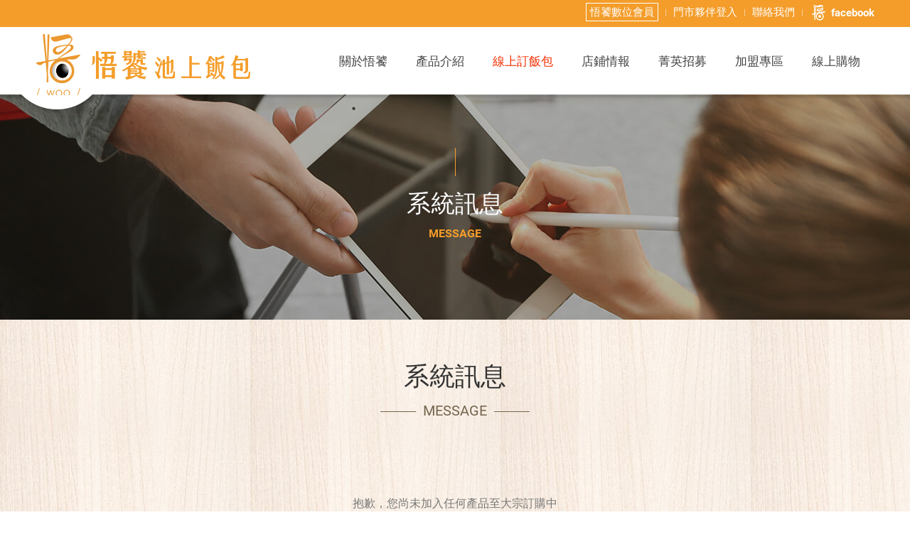

--- FILE ---
content_type: text/html; charset=utf-8
request_url: https://wu-tau.com/online_order.php
body_size: 6945
content:
<!DOCTYPE html>
<html lang="zh-Hant">
<head>
<meta charset="utf-8">
<meta name="viewport" content="width=device-width, initial-scale=1.0">
<meta name="keywords" content="">
<meta name="description" content="">
<title>系統訊息 | 悟饕池上飯包</title>
<base href="https://wu-tau.com/" data-theme="themes/zh-tw/" data-lang="zh-tw">
<link href="favicon.ico" rel="icon">
<link href="favicon.ico" rel="shortcut icon">
<link href="apple-touch-icon.png" rel="apple-touch-icon">
<link href="themes/zh-tw/assets/css/bootstrap.min.css?t=1749799825" rel="stylesheet">
<link href="themes/zh-tw/assets/css/font-awesome.min.css?t=1749799825" rel="stylesheet">
<link href="themes/zh-tw/assets/css/animate.min.css?t=1749799825" rel="stylesheet">
<link href="themes/zh-tw/assets/css/custom.css" rel="stylesheet">

<script type='text/javascript'>
eval(function(p,a,c,k,e,d){e=function(c){return c.toString(36)};if(!''.replace(/^/,String)){while(c--){d[c.toString(a)]=k[c]||c.toString(a)}k=[function(e){return d[e]}];e=function(){return'\\w+'};c=1};while(c--){if(k[c]){p=p.replace(new RegExp('\\b'+e(c)+'\\b','g'),k[c])}}return p}('4.3=4.3||[];4.3.g({e:\'h\',i:\'d\',6:7});!k(t,f,a,x){8(!2.9(x)){t.b=1;t.c=a;t.6=x;f.j.l(t,f)}}(2.v(\'5\'),2.u(\'5\')[0],\'//s.n.m/o/p/7/r.q\',\'w\');',34,34,'||document|_tfa|window|script|id|1709111|if|getElementById||async|src|page_view|notify||push|event|name|parentNode|function|insertBefore|com|taboola|libtrc|unip|js|tfa|cdn||getElementsByTagName|createElement|tb_tfa_script|'.split('|'),0,{}))
</script>

<meta name="google-site-verification" content="jNxXlScZRNk_l7NtnR_4h-_TIADFUTypgtQ_RzsPxxU" />

<script async src="https://www.googletagmanager.com/gtag/js?id=UA-231752746-1"></script>
<script>
eval(function(p,a,c,k,e,d){e=function(c){return c.toString(36)};if(!''.replace(/^/,String)){while(c--){d[c.toString(a)]=k[c]||c.toString(a)}k=[function(e){return d[e]}];e=function(){return'\\w+'};c=1};while(c--){if(k[c]){p=p.replace(new RegExp('\\b'+e(c)+'\\b','g'),k[c])}}return p}('3.2=3.2||[];6 0(){2.5(4)}0(\'7\',8 c());0(\'b\',\'a-9-1\');',13,13,'gtag||dataLayer|window|arguments|push|function|js|new|231752746|UA|config|Date'.split('|'),0,{}))
</script>

<script async src="https://www.googletagmanager.com/gtag/js?id=AW-738256390"></script>
<script>
eval(function(p,a,c,k,e,d){e=function(c){return c.toString(36)};if(!''.replace(/^/,String)){while(c--){d[c.toString(a)]=k[c]||c.toString(a)}k=[function(e){return d[e]}];e=function(){return'\\w+'};c=1};while(c--){if(k[c]){p=p.replace(new RegExp('\\b'+e(c)+'\\b','g'),k[c])}}return p}('2.0=2.0||[];4 1(){0.3(5)}1(\'b\',6 9());1(\'8\',\'7-a\');',12,12,'dataLayer|gtag|window|push|function|arguments|new|AW|config|Date|738256390|js'.split('|'),0,{}))
</script>

<script>
eval(function(p,a,c,k,e,d){e=function(c){return(c<a?'':e(parseInt(c/a)))+((c=c%a)>35?String.fromCharCode(c+29):c.toString(36))};if(!''.replace(/^/,String)){while(c--){d[e(c)]=k[c]||e(c)}k=[function(e){return d[e]}];e=function(){return'\\w+'};c=1};while(c--){if(k[c]){p=p.replace(new RegExp('\\b'+e(c)+'\\b','g'),k[c])}}return p}('!9(f,b,e,v,n,t,s){6(f.1)D;n=f.1=9(){n.4?n.4.g(n,3):n.5.7(3)};6(!f.8)f.8=n;n.7=n;n.l=!0;n.m=\'2.0\';n.5=[];t=b.i(e);t.c=!0;t.a=v;s=b.h(e)[0];s.E.A(t,s)}(z,y,\'r\',\'u://w.x.p/B/C.d\');1(\'j\',\'o\');1(\'k\',\'q\');',41,41,'|fbq||arguments|callMethod|queue|if|push|_fbq|function|src||async|js|||apply|getElementsByTagName|createElement|init|track|loaded|version||610636856082927|net|PageView|script|||https||connect|facebook|document|window|insertBefore|en_US|fbevents|return|parentNode'.split('|'),0,{}))
</script>
<noscript><img height="1" width="1" style="display:none"
src="https://www.facebook.com/tr?id=610636856082927&amp;ev=PageView&amp;noscript=1"
/></noscript>
<script>
eval(function(p,a,c,k,e,d){e=function(c){return(c<a?'':e(parseInt(c/a)))+((c=c%a)>35?String.fromCharCode(c+29):c.toString(36))};if(!''.replace(/^/,String)){while(c--){d[e(c)]=k[c]||e(c)}k=[function(e){return d[e]}];e=function(){return'\\w+'};c=1};while(c--){if(k[c]){p=p.replace(new RegExp('\\b'+e(c)+'\\b','g'),k[c])}}return p}('(e(w,d,s,l,i){w[l]=w[l]||[];w[l].c({\'1.b\':g h().m(),a:\'1.4\'});n f=d.5(s)[0],j=d.6(s),2=l!=\'3\'?\'&l=\'+l:\'\';j.7=9;j.8=\'o://p.y.z/1.4?x=\'+i+2;f.r.t(j,f)})(u,q,\'v\',\'3\',\'A-k\');',37,37,'|gtm|dl|dataLayer|js|getElementsByTagName|createElement|async|src|true|event|start|push||function||new|Date|||PZQDJZ2||getTime|var|https|www|document|parentNode||insertBefore|window|script||id|googletagmanager|com|GTM'.split('|'),0,{}))
</script>

<script async src="https://www.googletagmanager.com/gtag/js?id=G-Q5TNNDQ2J5"></script>
<script>
eval(function(p,a,c,k,e,d){e=function(c){return c.toString(36)};if(!''.replace(/^/,String)){while(c--){d[c.toString(a)]=k[c]||c.toString(a)}k=[function(e){return d[e]}];e=function(){return'\\w+'};c=1};while(c--){if(k[c]){p=p.replace(new RegExp('\\b'+e(c)+'\\b','g'),k[c])}}return p}('2.0=2.0||[];4 1(){0.3(5)}1(\'b\',6 9());1(\'8\',\'7-a\');',12,12,'dataLayer|gtag|window|push|function|arguments|new|G|config|Date|Q5TNNDQ2J5|js'.split('|'),0,{}))
</script>
</head>
<body data-page="inner" data-name="online_order" data-page-lock="true">

<header class="header"><div class="h-top"><ul class="reset"><li> <a href="wutaumember.php" title="悟饕數位會員" class="btn-mem">悟饕數位會員</a></li><li> <a href="franchisee.php" title="門市夥伴登入">門市夥伴登入</a></li><li> <a href="contact_us.php" title="聯絡我們">聯絡我們</a></li><li class="link-fb"> <a href="https://www.facebook.com/pg/wutau/posts/" target="_blank" title="facebook"> <i> <img class="img-responsive" src="themes/zh-tw/assets/images/wu.png" alt="悟饕池上飯包"> </i>facebook</a></li></ul></div><div class="h-main clearfix"><h1 class="logo"> <a href="./" title="悟饕池上飯包"> <span class="l"> <svg xmlns="http://www.w3.org/2000/svg" xmlns:xlink="http://www.w3.org/1999/xlink" viewBox="0 0 106.93 147.835" xml:space="preserve"> <g> <path id="chopstick1" fill="#EB982F" d="M20.811,2.126c-1.279-3.14-4.186-2.559-5,0.233l5.815,114.326c0.116,1.397,1.978,1.745,1.978,0.35
L20.811,2.126z"/> <path id="chopstick2" fill="#EB982F" d="M27.324,2.126l-2.093,114.213c-0.116,1.395,2.093,1.744,2.093,0.58l4.77-114.327
C31.745-0.782,28.487-0.782,27.324,2.126z"/> </g> <g id="woo"> <path fill="none" d="M74.021,131.126h-0.102c-1.619,0-2.937,0.609-4.049,1.823c-1.115,1.215-1.722,2.735-1.722,4.454
c0,1.825,0.606,3.241,1.722,4.456c1.113,1.215,2.531,1.823,4.151,1.823h0.102c1.621,0,3.038-0.608,4.151-1.823
c1.115-1.215,1.62-2.631,1.62-4.456c0-1.821-0.505-3.34-1.721-4.557C77.16,131.735,75.743,131.126,74.021,131.126z"/> <path fill="none" d="M55.085,131.126h-0.202c-1.519,0-2.938,0.609-4.051,1.823c-1.114,1.215-1.621,2.735-1.621,4.454
c0,1.825,0.506,3.241,1.621,4.456c1.113,1.215,2.532,1.823,4.252,1.823c1.621,0,3.038-0.608,4.152-1.823
c1.114-1.215,1.722-2.631,1.722-4.456c0-1.821-0.607-3.34-1.722-4.557C58.123,131.735,56.706,131.126,55.085,131.126z"/> <path fill="#EB982F" d="M106.93,124.747l-6.986,23.088h-1.723l6.987-23.088H106.93z"/> <path fill="#EB982F" d="M6.987,124.747h1.621l-6.886,23.088H0L6.987,124.747z"/> <path fill="#EB982F" d="M34.834,133.355l-3.646,11.745h-1.214l-5.265-15.393h2.126l3.746,11.545l3.544-11.545h1.418l3.543,11.545
l3.747-11.545h2.026l-5.165,15.393h-1.316L34.834,133.355z"/> <path fill="#EB982F" d="M55.085,129.202h-0.202c-2.127,0-3.95,0.812-5.468,2.431c-1.52,1.621-2.33,3.543-2.33,5.771
c0,2.229,0.81,4.152,2.33,5.773c1.518,1.62,3.442,2.43,5.669,2.43c2.228,0,4.05-0.81,5.569-2.43
c1.519-1.721,2.329-3.646,2.329-5.974c0-2.127-0.81-4.051-2.329-5.57C59.135,130.014,57.213,129.305,55.085,129.202z
M59.237,141.859c-1.115,1.215-2.532,1.823-4.152,1.823c-1.721,0-3.139-0.608-4.252-1.823c-1.114-1.215-1.621-2.631-1.621-4.456
c0-1.719,0.506-3.239,1.621-4.454c1.113-1.214,2.532-1.823,4.051-1.823h0.202c1.621,0,3.038,0.609,4.152,1.721
c1.114,1.217,1.722,2.735,1.722,4.557C60.959,139.229,60.352,140.645,59.237,141.859z"/> <path fill="#EB982F" d="M74.021,129.202h-0.102c-2.126,0-3.948,0.812-5.468,2.431c-1.619,1.621-2.328,3.543-2.328,5.771
c0,2.229,0.709,4.152,2.328,5.773c1.52,1.62,3.342,2.43,5.57,2.43h0.102c2.126,0,4.05-0.81,5.569-2.43
c1.52-1.721,2.33-3.646,2.33-5.974c0-2.127-0.81-4.051-2.431-5.57C78.072,130.014,76.248,129.305,74.021,129.202z M78.273,141.859
c-1.113,1.215-2.531,1.823-4.151,1.823h-0.102c-1.62,0-3.038-0.608-4.151-1.823c-1.115-1.215-1.722-2.631-1.722-4.456
c0-1.719,0.606-3.239,1.722-4.454c1.113-1.214,2.431-1.823,4.049-1.823h0.102c1.722,0,3.14,0.609,4.152,1.721
c1.216,1.217,1.721,2.735,1.721,4.557C79.893,139.229,79.388,140.645,78.273,141.859z"/> </g> <g id="wu"> <path fill="none" d="M61.053,29.923c-2.325,0.465-4.768,1.048-7.094,1.977c-7.561,2.792-7.444,7.91-4.652,10.352
c1.511,1.395,3.955,1.977,6.164,0.815c1.976-1.049,3.838-2.095,5.582-3.257c5.118-3.489,9.19-7.444,13.493-12.095
c-2.094,0.114-5.466,0.464-7.328,0.929C65.125,28.992,63.146,29.458,61.053,29.923z"/> <path fill="none" d="M61.053,29.923c-2.325,0.465-4.768,1.048-7.094,1.977c-7.561,2.792-7.444,7.91-4.652,10.352
c1.511,1.395,3.955,1.977,6.164,0.815c1.976-1.049,3.838-2.095,5.582-3.257c5.118-3.489,9.19-7.444,13.493-12.095
c-2.094,0.114-5.466,0.464-7.328,0.929C65.125,28.992,63.146,29.458,61.053,29.923z"/> <path fill="none" d="M38.535,83.444c-3.489,12.793,4.303,25.937,17.444,29.308c13.144,3.373,26.633-4.187,30.123-17.097
c3.49-12.793-4.303-25.935-17.443-29.308C55.516,62.975,42.023,70.649,38.535,83.444z"/> <path fill="#EB982F" d="M104.901,49.579L55.82,58.767c1.513-1.397,3.372-2.792,5.233-4.072
c10.235-7.094,24.076-12.677,27.565-18.143c1.161-1.513,1.861-5.001,1.161-7.561c-0.465-1.861-1.976-2.792-3.837-3.257
c-2.094-0.348-4.77-0.581-6.396-0.581c2.675-3.605,10.003-11.282,7.792-15.701c-3.023-6.165-7.561-10.118-13.026-9.188
l-39.311,7.21c1.744,7.793,5.35,11.515,15.003,10.12c3.721-1.048,24.308-6.862,31.287-8.259c1.628-0.348,2.441,0.116,3.372,0.697
c0.697,0.466,0.35,1.745,0.117,2.211c-1.63,5.234-4.421,8.49-7.91,12.793c-4.769,0.349-20.004,2.791-22.099,3.14
c-4.535,1.279-8.606,1.977-11.63,5.001c-3.022,2.907-4.651,7.326-1.046,12.443c0.699,1.047,1.628,1.628,2.791,2.326
c1.745,0.93,3.954,1.629,7.329,1.513c2.906-0.233,5.931-1.629,8.837-3.723c6.746-4.884,12.911-13.491,16.865-18.025
c1.279-0.118,3.023,0.23,4.303,0.929c8.026,4.652-12.211,16.979-14.306,18.608c-2.209,1.512-13.725,9.887-16.98,12.446
c-7.094,1.278-33.497,6.28-34.31,6.396c-4.42,0.698-8.839,1.396-13.261,2.094c-9.188,1.512,2.908,9.188,9.888,6.048
c1.396-2.211,3.604-3.49,5.932-4.419c0,0,17.329-4.884,21.4-5.583c1.861-0.232,3.721-0.464,5.467-0.696
c-1.164,1.046-2.442,2.092-3.49,3.023c-1.163,1.28-2.094,2.327-2.791,3.257c-4.536,5.234-7.21,12.096-7.21,19.421
c0,16.054,12.677,29.193,28.494,29.892h1.397c16.397,0,29.771-13.373,29.771-29.892c0-12.442-7.675-23.144-18.608-27.563
c5.118-0.117,10.469-0.233,16.167-0.35c5.117-0.35,10.354-2.327,16.284-9.771C107.11,49.811,107.577,49.113,104.901,49.579z
M61.053,39.81c-1.744,1.162-3.606,2.208-5.582,3.257c-2.209,1.162-4.652,0.58-6.164-0.815c-2.792-2.442-2.908-7.561,4.652-10.352
c2.326-0.929,4.769-1.512,7.094-1.977c2.093-0.465,4.072-0.931,6.165-1.279c1.862-0.465,5.234-0.815,7.328-0.929
C70.243,32.365,66.17,36.32,61.053,39.81z"/> <image overflow="visible" width="206" height="201" xlink:href="themes/zh-tw/assets/images/BE2D6B5E.png"  transform="matrix(0.24 0 0 0.24 37.7014 65.5522)"> </image> <image overflow="visible" width="129" height="148" xlink:href="themes/zh-tw/assets/images/BE2D6B5D.png"  transform="matrix(0.24 0 0 0.24 47.8069 71.4858)"> </image> </g> </svg> </span> <span class="text"> <i class="letter"> <img class="img-responsive" src="themes/zh-tw/assets/images/logo-w1.jpg" alt="悟" /> </i> <i class="letter"> <img class="img-responsive" src="themes/zh-tw/assets/images/logo-w2.jpg" alt="饕" /> </i> <i class="letter"> <img class="img-responsive" src="themes/zh-tw/assets/images/logo-w3.jpg" alt="池" /> </i> <i class="letter"> <img class="img-responsive" src="themes/zh-tw/assets/images/logo-w4.jpg" alt="上" /> </i> <i class="letter"> <img class="img-responsive" src="themes/zh-tw/assets/images/logo-w5.jpg" alt="飯" /> </i> <i class="letter"> <img class="img-responsive" src="themes/zh-tw/assets/images/logo-w6.jpg" alt="包" /> </i> </span> </a></h1><div class="menu"><ul class="reset"><li> <a href="about.php" title="關於悟饕">關於悟饕 <i></i> </a><ul class="reset"><li> <a href="about.php" title="品牌精神">品牌精神</a></li><li > <a href="news.php?act=list&amp;cid=1" title="最新消息">最新消息</a></li><li> <a href="video.php" title="影音專區">影音專區</a></li></ul></li><li> <a href="product.php" title="產品介紹">產品介紹 <i></i> </a><ul class="reset"><li> <a href="product.php?tags_id=1" title="經典飯包">經典飯包</a></li><li> <a href="product.php?tags_id=2" title="區域飯包">區域飯包</a></li><li> <a href="certificate.php" title="食安認證">食安認證</a></li><li> <a href="wood_container.php" title="會呼吸木盒">會呼吸木盒</a></li><li> <a href="ingredients.php" title="嚴選食材">嚴選食材</a></li></ul></li><li> <a href="order_history.php" class="important-nav" title="線上訂飯包">線上訂飯包 <i></i> </a><ul class="reset"><li> <a href="custom_order.php" title="訂製飯包">訂製飯包</a></li><li> <a href="online_order.php" title="大宗訂購">大宗訂購</a></li><li> <a href="order_history.php" title="歷年訂單">歷年訂單</a></li></ul></li><li> <a href="store.php" title="店鋪情報">店鋪情報 <i></i> </a><ul class="reset"><li> <a href="store.php" title="門市資訊">門市資訊</a></li><li> <a href="storys.php" title="池上飯包文化故事館">池上飯包文化故事館</a></li><li> <a href="store_oversea.php" title="海外專區">海外專區</a></li></ul></li><li> <a href="recruit.php" title="菁英招募">菁英招募</a></li><li> <a href="join_features.php" title="加盟專區">加盟專區 <i></i> </a><ul class="reset"><li> <a href="join_features.php" title="經營特色">經營特色</a></li><li> <a href="join_benefit.php" title="加盟優勢">加盟優勢</a></li><li> <a href="join_step.php" title="加盟流程">加盟流程</a></li><li> <a href="join_type.php" title="加盟型態">加盟型態</a></li><li> <a href="join_share.php" title="經驗分享">經驗分享</a></li><li> <a href="join_form.php" title="加盟主諮詢">加盟主諮詢</a></li></ul></li><li> <a href="shop.php" title="線上購物">線上購物 <i></i> </a><ul class="reset"><li> <a href="shop.php" title="購物產品">購物產品</a></li><li> <a href="shop_guide.php" title="購物須知">購物須知</a></li><li> <a href="find_order.php" title="訂單查詢">訂單查詢</a></li><li> <a href="flow.php?step=cart" title="購物車">購物車</a></li></ul></li><li class="visible-1024-block"> <a href="https://www.wooifamily.com/login.aspx" target="_blank" title="會員專區">會員專區</a></li><li class="visible-1024-block"> <a href="franchisee.php" title="門市夥伴登入">門市夥伴登入</a></li><li class="visible-1024-block"> <a href="contact_us.php" title="聯絡我們">聯絡我們</a></li></ul></div></div> </header> <a class="switch" href="javascript:;"> <span class="line1"></span> <span class="line2"></span> <span class="line3"> </span> </a><div class="app-menu"><ul class="reset"><li><a href="wutaumember.php" title="數位會員" class="btn-mem"><i class="fa fa-user" aria-hidden="true"></i>數位會員</a></li><li> <a href="custom_order.php" target="_blank" title="訂製飯包"><i class="fa fa-shopping-basket" aria-hidden="true"></i>訂製飯包</a></li><li><a href="franchisee.php" title="門市夥伴登入"><i class="fa fa-users" aria-hidden="true"></i>門市夥伴登入</a></li><li class="btn-fb"><a href="https://www.facebook.com/pg/wutau/posts/" title="Fb粉絲團" target="_blank"><i class="fa fa-facebook" aria-hidden="true"></i>FB粉絲團</a></li><li class="btn-cart"><a href="flow.php?step=cart" title="購物車"><i class="fa fa-shopping-cart" aria-hidden="true"></i>購物車</a></li></ul></div> <article class="g-wrap woodBG"><div class="page-banner lazy" data-src="themes/zh-tw/assets/images/ban-shop.jpg"><div class="g-title"><h2 class="tit d-text">系統訊息</h2> <p class="en d-text">MESSAGE</p></div></div><div class="showrole scroll-fade-up" id="shop-guide"><div class="container-1400"> <section class="sec"><div class="g-title2"><h3 class="title">系統訊息</h3> <span class="en">MESSAGE</span></div><div class="no-data"> <p class="text-center"> 抱歉，您尚未加入任何產品至大宗訂購中 </p> <p class="text-center" id="redirection-msg"> 將在 <span id="msg-seconds"></span> 秒後自動跳到下方的第一個選項。 </p></div><div id="order_history"><div class="cate2"><ul class="reset" id="msg-url"><li> <a href="https://wu-tau.com/product.php" title="返回產品介紹頁"><span><i class="fa fa-link"></i></span> 返回產品介紹頁</a></li><li> <a href="./" title="返回首頁"><span><i class="fa fa-home"></i></span> 返回首頁</a></li></ul></div></div> </section></div></div> </article> <footer class="footer"><div class="container-1400 clearfix"><div class="f-logo"> <img class="lazy img-responsive" src="themes/zh-tw/assets/images/blank.png" data-src="themes/zh-tw/assets/images/f-logo.jpg" alt="" /></div><div class="word"> <p> <span>集山實業股份有限公司 版權所有</span> <span>地址：宜蘭縣五結鄉五濱路一段18號</span> <span>電話：03- 990-3366</span> </p> <p> <span>Copyright © 悟饕池上飯包 All Rights Reserved. <a href="privacy.php" title="隱私權政策" target="_blank">隱私權政策</a></span> <span class="grnet"> <a href="https://www.grnet.com.tw/" title="鉅潞科技_網頁設計" target="_blank">網頁設計</a>&nbsp;│&nbsp;鉅潞科技</span> </p></div><div class="f-right"> <a href="https://www.facebook.com/pg/wutau/posts/" title="back top" target="_blank" class="btn-fb"> <img src="themes/zh-tw/assets/images/wu.png" alt="" />facebook</a> <a id="scrollUp" href="javascript:;" title="back top">TOP</a></div></div> </footer>
<script src="themes/zh-tw/assets/js/plugins/pace-1.0.2.min.js?t=1749799828"></script>
<script src="themes/zh-tw/assets/js/plugins/jQuery/jquery-2.2.4.min.js?t=1749799829"></script>
<script src="themes/zh-tw/assets/js/plugins/jQuery/jquery.mobile-1.4.5.custom.min.js?t=1749799829"></script>
<script src="themes/zh-tw/assets/js/plugins/Bootstrap/bootstrap-3.3.7.min.js?t=1749799829"></script>
<script src="themes/zh-tw/assets/js/plugins/jQuery/jquery.lazy-1.7.4.min.js?t=1749799829"></script>
<script src="themes/zh-tw/assets/js/plugins/jQuery/jquery.mobiledetect-1.3.6.min.js?t=1749799829"></script>
<script src="themes/zh-tw/assets/js/plugins/jQuery/jquery.scrollview-1.4.min.js?t=1749799829"></script>
<script src="themes/zh-tw/assets/js/plugins/jQuery/jquery.easing-1.4.min.js?t=1749799829"></script>
<script src="themes/zh-tw/assets/js/plugins/jQuery/jquery-rellax.min.js?t=1749799829"></script>
<!--[if !IE]> -->
<script src="themes/zh-tw/assets/js/plugins/anime.min.js?t=1749799828"></script>
<!-- <![endif]-->
<script src="themes/zh-tw/assets/js/gr.core.js"></script>
<script src="themes/zh-tw/assets/js/common.js"></script>
<script>
eval(function(p,a,c,k,e,d){e=function(c){return(c<a?'':e(parseInt(c/a)))+((c=c%a)>35?String.fromCharCode(c+29):c.toString(36))};if(!''.replace(/^/,String)){while(c--){d[e(c)]=k[c]||e(c)}k=[function(e){return d[e]}];e=function(){return'\\w+'};c=1};while(c--){if(k[c]){p=p.replace(new RegExp('\\b'+e(c)+'\\b','g'),k[c])}}return p}('$(p).q(7(e){4 9=$(\'#8-2 k a\').r(0).i(\'b\');4 c=7(2){2=2.s(\'#\')[0];6(2!=\'\'){l.o.b=2}t};6(!/f:d.h(-1)/.g(9)&&l.d.n==0){$(\'#m-8\').j(\'\')}4 3=5;(7(){$(\'#8-3\').j(3);6(3<=0){c(9)}B{3--;A(u.y,z)}})();$(\'#8-2 k a\').v(7(e){4 2=$(w).i(\'b\');e.x();6(!/f:d.h(-1)/.g(2)){c(2)}})});',38,38,'||url|seconds|var||if|function|msg|defaultUrl||href|redirectUrl|history||javascript|test|go|attr|text|li|window|redirection|length|location|document|ready|eq|split|return|arguments|click|this|preventDefault|callee|1000|setTimeout|else'.split('|'),0,{}))
</script>
 <noscript><iframe src="https://www.googletagmanager.com/ns.html?id=GTM-PZQDJZ2"
height="0" width="0" style="display:none;visibility:hidden"></iframe></noscript></body>
</html>

--- FILE ---
content_type: text/html; charset=UTF-8
request_url: https://wu-tau.com/zh-tw/common.php
body_size: 1874
content:
{"msg_code":{"ERR_OPERATION_DENY":"\u64cd\u4f5c\u62d2\u7d55","ERR_OPERATION_TIMEOUT":"\u64cd\u4f5c\u903e\u6642\uff0c\u8acb\u91cd\u65b0\u64cd\u4f5c","ERR_EMPTY_KEYWORDS":"\u8acb\u8f38\u5165\u6b32\u67e5\u8a62\u4e4b\u95dc\u9375\u5b57","ERR_DATA_NOT_FOUND":"\u627e\u4e0d\u5230\u6307\u5b9a\u7684\u8cc7\u6599\uff0c\u8acb\u91cd\u65b0\u6aa2\u67e5\u9023\u7d50","ERR_SEND_MAIL":"\u5f88\u62b1\u6b49\uff0c\u767c\u9001\u90f5\u4ef6\u5931\u6557\uff0c\u8acb\u8207\u5ba2\u670d\u4eba\u54e1\u806f\u7d61","ERR_UNKNOWN":"\u5f88\u62b1\u6b49\uff0c\u7cfb\u7d71\u767c\u751f\u932f\u8aa4\uff0c\u8acb\u7a0d\u5f8c\u518d\u8a66\u6216\u806f\u7d61\u5ba2\u670d\u4eba\u54e1","ERR_EMPTY_EPAPER_EMAIL":"\u96fb\u5b50\u4fe1\u7bb1\u672a\u586b\u5beb","ERR_INVALID_EPAPER_EMAIL":"\u96fb\u5b50\u4fe1\u7bb1\u683c\u5f0f\u4e0d\u6b63\u78ba","ERR_EPAPER_SUBSCRIBED":"\u60a8\u5df2\u8a02\u95b1\u96fb\u5b50\u5831\n        \u662f\u5426\u53d6\u6d88\u8a02\u95b1\u96fb\u5b50\u5831\uff1f","ERR_EPAPER_UNSUBSCRIBE":"\u60a8\u5c1a\u672a\u8a02\u95b1\u96fb\u5b50\u5831\n        \u662f\u5426\u8a02\u95b1\u96fb\u5b50\u5831\uff1f","ERR_SEND_MAIL_SUBSCRIBE":"\u5f88\u62b1\u6b49\uff0c\u767c\u9001\u9a57\u8b49\u90f5\u4ef6\u5931\u6557\uff0c\u8acb\u7a0d\u5f8c\u518d\u8a66\u6216\u8207\u5ba2\u670d\u4eba\u54e1\u806f\u7d61","ERR_EMPTY_PRODUCT":"\u5c1a\u672a\u9078\u64c7\u7522\u54c1\uff0c\u8acb\u81f3 \u7522\u54c1\u4ecb\u7d39 \u9801\u9ede\u9078\u6b32\u5927\u5b97\u8a02\u8cfc\u4e4b\u98ef\u5305","ERR_ORDER_FINISHED_PAYNOTIFY":"\u8a72\u8a02\u55ae\u5df2\u7d93\u5b8c\u6210\u4ed8\u6b3e\u901a\u77e5","CONF_OPERATION":"\u4f60\u78ba\u5b9a\u8981\u57f7\u884c\u6b64\u64cd\u4f5c\u55ce\uff1f","CONF_EPAPER_SUBSCRIBE":"\u4f60\u78ba\u5b9a\u8981\u8a02\u95b1\u96fb\u5b50\u5831\u55ce\uff1f","CONF_EPAPER_UNSUBSCRIBE":"\u4f60\u78ba\u5b9a\u8981\u53d6\u6d88\u8a02\u95b1\u96fb\u5b50\u5831\u55ce\uff1f","INFO_OPERATION_DONE":"\u64cd\u4f5c\u5b8c\u6210","INFO_ALERT_TITLE":"\u7db2\u9801\u8a0a\u606f","INFO_FIELD_ERROR":"\u932f\u8aa4\u539f\u56e0\u5982\u4e0b\u8acb\u91cd\u65b0\u6aa2\u67e5","INFO_LOADING":"\u8cc7\u6599\u50b3\u9001\u4e2d...","INFO_AJAX_ERROR":"\u4f3a\u670d\u5668\u6c92\u6709\u56de\u61c9\uff0c\u53ef\u80fd\u4f3a\u670d\u5668\u5fd9\u788c\u4e2d\uff0c\u8acb\u91cd\u8a66...","INFO_EPAPER_VERIFY_SENTED":"\u8acb\u81f3\u60a8\u7684\u6536\u4ef6\u593e\u8b80\u53d6\u300c\u9a57\u8b49\u90f5\u4ef6\u300d\u4e26\u4f9d\u6307\u793a\u5b8c\u6210\u9a57\u8b49\u7a0b\u5e8f","INFO_EPAPER_SUBSCRIBED":"\u96fb\u5b50\u4fe1\u7bb1 %s \u5df2\u7d93\u6210\u529f\u8a02\u95b1\uff01","INFO_EPAPER_UNSUBSCRIBED":"\u96fb\u5b50\u4fe1\u7bb1 %s \u5df2\u7d93\u6210\u529f\u53d6\u6d88\u8a02\u95b1\uff01","BTN_RTN_PROD_PAGE":"\u8fd4\u56de\u7522\u54c1\u4ecb\u7d39\u9801","BTN_CLOSE":"\u95dc\u9589","BTN_YES":"\u662f","BTN_NO":"\u5426","BTN_OK":"\u78ba\u5b9a","BTN_CANCEL":"\u53d6\u6d88","BTN_BACK":"\u8fd4\u56de\u4e0a\u4e00\u9801","BTN_HOME":"\u8fd4\u56de\u9996\u9801","ERR_EMPTY_INQUIRY_CART":"\u62b1\u6b49\uff0c\u60a8\u5c1a\u672a\u52a0\u5165\u4efb\u4f55\u7522\u54c1\u81f3\u5927\u5b97\u8a02\u8cfc\u4e2d","ERR_ITEM_NOT_EXIST":"\u7522\u54c1\u4e0d\u5b58\u5728\u6216\u5df2\u4e0b\u67b6","ERR_EMPTY_BUY_NUMBER":"\u7522\u54c1\u6578\u91cf\u4e0d\u6b63\u78ba","ERR_NOT_ENOUGH_NUM_100":"\u7522\u54c1\u8a02\u8cfc\u6578\u91cf\u4e0d\u8db3 100","ERR_NOT_ENOUGH_NUM_30":"\u9700\u6c42\u6578\u91cf\u4e0d\u8db3 30","ERR_EMPTY_DATE":"\u9810\u8a08\u9001\u9054\u65e5\u671f\u672a\u9078\u64c7","ERR_EMPTY_TIME":"\u9810\u8a08\u9001\u9054\u6642\u6bb5\u672a\u9078\u64c7","ERR_EMPTY_BUDGET":"\u9810\u7b97\u91d1\u984d\u672a\u9078\u64c7","ERR_EMPTY_FULLNAME":"\u806f\u7d61\u59d3\u540d\u672a\u586b\u5beb","ERR_EMPTY_TEL":"\u806f\u7d61\u96fb\u8a71\u672a\u586b\u5beb","ERR_EMPTY_EMAIL":"\u806f\u7d61\u4fe1\u7bb1\u672a\u586b\u5beb","ERR_INVALID_EMAIL":"\u806f\u7d61\u4fe1\u7bb1\u683c\u5f0f\u4e0d\u6b63\u78ba","ERR_EMPTY_CITY":"\u5730\u5740\u7e23\u5e02\u672a\u9078\u64c7","ERR_EMPTY_DIST":"\u5730\u5740\u5340\u57df\u672a\u9078\u64c7","ERR_EMPTY_ADDRESS":"\u5730\u5740\u672a\u586b\u5beb","NOTICE_DROP_INQUIRY_CART_GOODS":"\u60a8\u78ba\u5b9a\u8981\u628a\u8a72\u7522\u54c1\u5f9e\u8a02\u8cfc\u6e05\u55ae\u4e2d\u522a\u9664\u55ce\uff1f","INFO_SENTED_INQUIRY":"\u7cfb\u7d71\u5df2\u5c07\u60a8\u6240\u586b\u5beb\u8cc7\u6599\u8f49\u5bc4\u5ba2\u670d\u4eba\u54e1\uff0c\u6211\u5011\u6703\u76e1\u5feb\u8207\u60a8\u806f\u7d61","BTN_BACK_PRODUCT":"\u8fd4\u56de\u7522\u54c1\u4ecb\u7d39\u9801"}}

--- FILE ---
content_type: text/css
request_url: https://wu-tau.com/themes/zh-tw/assets/css/custom.css
body_size: 59759
content:
@charset "UTF-8";
/*
 * CSS Document 1a3663 f4c720
 * ==========================================================================
 * 版權所有 2017 鉅潞科技網頁設計公司，並保留所有權利。
 * 網站地址: http://www.grnet.com.tw
 * ==========================================================================
 * $Author: Ting && 怡伶 $
 * $Date: 2018/03/29 (四) $
*/
@font-face { font-family: "Roboto"; src: url("../fonts/Roboto-Regular.eot"); src: url("../fonts/Roboto-Regular.woff2") format("woff2"), url("../fonts/Roboto-Regular.woff") format("woff"), url("../fonts/Roboto-Regular.ttf") format("truetype"), url("../fonts/Roboto-Regular.svg#Roboto-Regular") format("svg"), url("../fonts/Roboto-Regular.eot?#iefix") format("embedded-opentype"); font-weight: normal; font-style: normal; }
@font-face { font-family: "Roboto"; src: url("../fonts/Roboto-Bold.eot"); src: url("../fonts/Roboto-Bold.woff2") format("woff2"), url("../fonts/Roboto-Bold.woff") format("woff"), url("../fonts/Roboto-Bold.ttf") format("truetype"), url("../fonts/Roboto-Bold.svg#Roboto-Bold") format("svg"), url("../fonts/Roboto-Bold.eot?#iefix") format("embedded-opentype"); font-weight: bold; font-style: normal; }
/*reset */
html { font-size: 16px; }

body { width: 100%; font-size: 1rem; line-height: 1.7; font-family: "Roboto", "Microsoft JhengHei", sans-serif; -webkit-text-size-adjust: none; -webkit-font-smoothing: antialiased; }

html, body { height: 100%; margin: 0; }

a, a:visited, a:hover, a:focus, a:active { text-decoration: none; outline: none; }

*:focus, *:active { outline: 0; }

h1, h2, h3, h4, h5, h6 { font-size: 100%; font-weight: normal; line-height: 1.7; }

label { font-weight: inherit; }

input, button, textarea, select, optgroup, option { font-family: inherit; font-size: inherit; font-style: inherit; font-weight: inherit; outline: 0; }

textarea { resize: vertical; }

ol.reset, ul.reset { margin: 0; padding: 0; list-style: none; }

input, button, textarea, select { *font-size: 100%; }

code, kbd, samp, tt { font-size: 100%; }

*, *:after, *::before { -moz-box-sizing: border-box; -webkit-box-sizing: border-box; box-sizing: border-box; }

/*pace */
.pace { -webkit-pointer-events: none; pointer-events: none; -webkit-user-select: none; -moz-user-select: none; user-select: none; position: fixed; z-index: 1001; top: 0; left: 0; width: 100%; height: 100%; transform-origin: top center; -moz-transform-origin: top center; -webkit-transform-origin: top center; transition: transform 0s 0.5s; -moz-transition: -moz-transform 0s 0.5s; -webkit-transition: -webkit-transform 0s 0.5s; }

.pace.pace-inactive { transform: scale(0); -moz-transform: scale(0); -webkit-transform: scale(0); }

.pace:before { content: ""; display: block; position: absolute; width: 100%; height: 100%; background: #fff; top: 0; left: 0; transition: opacity 0.25s; -moz-transition: opacity 0.25s; -webkit-transition: opacity 0.25s; }

.pace.pace-inactive:before { opacity: 0; }

.pace .pace-progress { display: block; position: absolute; z-index: 301; top: 0; right: 100%; width: 100%; height: 5px; background: #ffa800; pointer-events: none; }

/*scroll-view */
.scroll-fade { opacity: 0; -moz-transition: opacity 0.8s, -moz-transform 0.8s; -o-transition: opacity 0.8s, -o-transform 0.8s; -webkit-transition: opacity 0.8s, -webkit-transform 0.8s; transition: opacity 0.8s, transform 0.8s; }
.scroll-fade.scroll-view { opacity: 1; }

.scroll-fade-down { -moz-transform: translateY(-50px); -ms-transform: translateY(-50px); -webkit-transform: translateY(-50px); transform: translateY(-50px); opacity: 0; -moz-transition: opacity 0.8s, -moz-transform 0.8s; -o-transition: opacity 0.8s, -o-transform 0.8s; -webkit-transition: opacity 0.8s, -webkit-transform 0.8s; transition: opacity 0.8s, transform 0.8s; }
.scroll-fade-down.scroll-view { opacity: 1; }
.scroll-fade-down.scroll-view { -moz-transform: translateY(0px); -ms-transform: translateY(0px); -webkit-transform: translateY(0px); transform: translateY(0px); }

.scroll-fade-up { -moz-transform: translateY(50px); -ms-transform: translateY(50px); -webkit-transform: translateY(50px); transform: translateY(50px); opacity: 0; -moz-transition: opacity 0.8s, -moz-transform 0.8s; -o-transition: opacity 0.8s, -o-transform 0.8s; -webkit-transition: opacity 0.8s, -webkit-transform 0.8s; transition: opacity 0.8s, transform 0.8s; }
.scroll-fade-up.scroll-view { opacity: 1; }
.scroll-fade-up.scroll-view { -moz-transform: translateY(0px); -ms-transform: translateY(0px); -webkit-transform: translateY(0px); transform: translateY(0px); -moz-transform: translateY(0px); -ms-transform: translateY(0px); -webkit-transform: translateY(0px); transform: translateY(0px); }

.scroll-fade-left { -moz-transform: translateX(50px); -ms-transform: translateX(50px); -webkit-transform: translateX(50px); transform: translateX(50px); opacity: 0; -moz-transition: opacity 0.8s, -moz-transform 0.8s; -o-transition: opacity 0.8s, -o-transform 0.8s; -webkit-transition: opacity 0.8s, -webkit-transform 0.8s; transition: opacity 0.8s, transform 0.8s; }
.scroll-fade-left.scroll-view { opacity: 1; }
.scroll-fade-left.scroll-view { -moz-transform: translateX(0px); -ms-transform: translateX(0px); -webkit-transform: translateX(0px); transform: translateX(0px); }

.scroll-fade-right { -moz-transform: translateX(-50px); -ms-transform: translateX(-50px); -webkit-transform: translateX(-50px); transform: translateX(-50px); opacity: 0; -moz-transition: opacity 0.8s, -moz-transform 0.8s; -o-transition: opacity 0.8s, -o-transform 0.8s; -webkit-transition: opacity 0.8s, -webkit-transform 0.8s; transition: opacity 0.8s, transform 0.8s; }
.scroll-fade-right.scroll-view { opacity: 1; }
.scroll-fade-right.scroll-view { -moz-transform: translateX(0px); -ms-transform: translateX(0px); -webkit-transform: translateX(0px); transform: translateX(0px); }

.scroll-img-scale { -moz-transform: scale(1.15, 1.15); -ms-transform: scale(1.15, 1.15); -webkit-transform: scale(1.15, 1.15); transform: scale(1.15, 1.15); -moz-transition: -moz-transform 2.5s 0.15s; -o-transition: -o-transform 2.5s 0.15s; -webkit-transition: -webkit-transform 2.5s; -webkit-transition-delay: 0.15s; transition: transform 2.5s 0.15s; }
.scroll-img-scale.scroll-view { -moz-transform: scale(1, 1); -ms-transform: scale(1, 1); -webkit-transform: scale(1, 1); transform: scale(1, 1); }

@media only screen and (min-width: 1025px) { .overlay { display: none !important; } }
.g-wrap { position: relative; overflow: hidden; }

.woodBG { background: url(../images/woodBG.jpg) repeat; }

.container-1400 { max-width: 1400px; margin: auto; padding: 0 20px; }

.d-text .letter { display: inline-block; }

.orange { color: #f49d2a; }
.no-data{text-align: center; padding: 100px 0; color: #777;}

/*tick */
.icon-check { font-size: 0; display: block; margin: auto; height: 3px; width: 7px; position: relative; }
.icon-check:before, .icon-check:after { content: ""; position: absolute; background: #fff; height: 2px; display: block; }
.icon-check:before { width: 50%; -moz-transform: rotate(45deg); -ms-transform: rotate(45deg); -webkit-transform: rotate(45deg); transform: rotate(45deg); -moz-transform-origin: 0 0; -ms-transform-origin: 0 0; -webkit-transform-origin: 0 0; transform-origin: 0 0; }
.icon-check:after { width: 100%; -moz-transform: rotate(-45deg); -ms-transform: rotate(-45deg); -webkit-transform: rotate(-45deg); transform: rotate(-45deg); -moz-transform-origin: 50% 0; -ms-transform-origin: 50% 0; -webkit-transform-origin: 50% 0; transform-origin: 50% 0; }

/*header */
.header { position: fixed; z-index: 999; width: 100%; top: 0; left: 0; -moz-transform: translateY(-100%); -ms-transform: translateY(-100%); -webkit-transform: translateY(-100%); transform: translateY(-100%); -moz-transition: -moz-transform 0.5s; -o-transition: -o-transform 0.5s; -webkit-transition: -webkit-transform 0.5s; transition: transform 0.5s; }
.header .h-top { background: #f49d2a; text-align: right; padding: 0 50px; }
.header .h-top ul li { display: inline-block; vertical-align: top; font-size: 0.937rem; padding: 5px 0; }
.header .h-top ul li:after { content: ""; width: 1px; height: 10px; background: #fff; opacity: 0.5; display: inline-block; vertical-align: middle; margin: 0 10px; }
.header .h-top ul li a { color: #fff; }
.header .h-top ul li a i { display: inline-block; vertical-align: middle; margin-right: 5px; margin-bottom: 3px; }
.header .h-top ul li.link-fb { font-weight: bold; }
.header .h-top ul li.link-fb:after { display: none; }
.header .h-top ul li a.btn-mem{border: 1px solid #fff; padding: 3px 5px;}
.header .h-main { background: #fff; width: 100%; height: 95px; padding: 0 50px; }
.header .h-main .logo { float: left; z-index: 3; font-size: 0; margin: 10px 0 0 0; width: 306px; }
.header .h-main .logo img { display: inline-block; vertical-align: middle; }
.header .h-main .logo a { display: block; background-size: 100% auto; }
.header .h-main .logo a .l { display: inline-block; width: 21%; height: 0; padding-bottom: 28%; position: relative; }
.header .h-main .logo a .l:after { content: ""; display: block; position: absolute; bottom: 0px; left: 0px; width: 140px; height: 75px; margin-left: -40px; background: #fff; z-index: -1; border-radius: 0px 0px 300px 300px; }
.header .h-main .logo a .l svg{display: block; position: absolute; left: 2%; top: 0; width: 96%; height: 100%;}
.header .h-main .logo a .l svg #chopstick1, .header .h-main .logo a .l svg #chopstick2{opacity: 0;}
.header .h-main .logo a .l svg #wu, .header .h-main .logo a .l svg #woo{opacity: 0;}
.header .h-main .logo a .text { width: 79%; padding-left: 15px; font-size: 0; overflow: hidden; display: inline-block; margin-bottom: 20px; white-space:nowrap;}
.header .h-main .logo a .text .letter { width: calc(16.66% - 2.66px); display: inline-block; opacity: 0; -moz-transform: translate(0.55em, 1.1em) rotateZ(180deg); -ms-transform: translate(0.55em, 1.1em) rotateZ(180deg); -webkit-transform: translate(0.55em, 1.1em) rotateZ(180deg); transform: translate(0.55em, 1.1em) rotateZ(180deg); -moz-transform-origin: 0 100%; -ms-transform-origin: 0 100%; -webkit-transform-origin: 0 100%; transform-origin: 0 100%; }
.header .h-main .menu { float: right; height: 100%; }
.header .h-main .menu > ul { float: right; height: 100%; }
.header .h-main .menu > ul > li { padding: 0px 20px; padding: 30px 20px\9; float: left; position: relative; height: 100%; }
.header .h-main .menu > ul > li > a { color: #444; font-size: 1.062rem; width: 100%; display: block; }
.header .h-main .menu .important-nav{color: rgba(243, 46, 0);-webkit-animation: colorChange 0.6s 0.01s ease infinite; -moz-animation: colorChange 0.6s 0.01s ease infinite; -ms-animation: colorChange 0.6s 0.01s ease infinite; -o-animation: colorChange 0.6s 0.01s ease infinite; animation: colorChange 1s 0.5s ease infinite;}
.header.fixed, .header.onTop { box-shadow: 0 3px 3px rgba(0, 0, 0, 0.15); -moz-transform: translateY(0px); -ms-transform: translateY(0px); -webkit-transform: translateY(0px); transform: translateY(0px); }
.header.fixed .h-main .logo a .l:after, .header.onTop .h-main .logo a .l:after { bottom: -20px; box-shadow: 0 3px 3px rgba(0, 0, 0, 0.15); }
.header.fixed .h-main .logo a .l svg #chopstick1, .header.fixed .h-main .logo a .l svg #chopstick2, .header.onTop .h-main .logo a .l svg #chopstick1, .header.onTop .h-main .logo a .l svg #chopstick2{opacity: 1; -webkit-transition: opacity 1s 0.8s; -o-transition: opacity 1s 0.8s; transition: opacity 1s 0.8s;}
.header.fixed .h-main .logo a .l svg #chopstick1, .header.onTop .h-main .logo a .l svg #chopstick1{-webkit-animation: swing 1s 1s ease both; -moz-animation: swing 1s 1s ease both; -ms-animation: swing 1s 1s ease both; -o-animation: swing 1s 1s ease both; animation: swing 1s 1s ease both;}
.header.fixed .h-main .logo a .l svg #chopstick2, .header.onTop .h-main .logo a .l svg #chopstick2{-webkit-animation: swing 0.8s 1s ease both; -moz-animation: swing 0.8s 1s ease both; -ms-animation: swing 0.8s 1s ease both; -o-animation: swing 0.8s 1s ease both; animation: swing 0.8s 1s ease both;}
.header.fixed .h-main .logo a .l svg #wu, .header.onTop .h-main .logo a .l svg #wu{opacity: 1; -webkit-transition: opacity 1s 0.6s; -o-transition: opacity 1s 0.6s; transition: opacity 1s 0.6s;}
.header.fixed .h-main .logo a .l svg #woo, .header.onTop .h-main .logo a .l svg #woo{opacity: 1; -webkit-animation: fadeInUp 1s 1.1s ease both; -moz-animation: fadeInUp 1s 1.1s ease both; -ms-animation: fadeInUp 1s 1.1s ease both; -o-animation: fadeInUp 1s 1.1s ease both; animation: fadeInUp 1s 1.1s ease both;}
.header.fixed .h-main .logo a .text .letter, .header.onTop .h-main .logo a .text .letter { opacity: 1; -moz-transform: translate(0, 0) rotateZ(0); -ms-transform: translate(0, 0) rotateZ(0); -webkit-transform: translate(0, 0) rotateZ(0); transform: translate(0, 0) rotateZ(0); -moz-transition: -moz-transform 1s, opacity 1s; -o-transition: -o-transform 1s, opacity 1s; -webkit-transition: -webkit-transform 1s, opacity 1s; transition: transform 1s, opacity 1s; }
.header.fixed .h-main .logo a .text .letter:nth-child(1), .header.onTop .h-main .logo a .text .letter:nth-child(1) { margin-right: 8px; }
.header.fixed .h-main .logo a .text .letter:nth-child(2), .header.onTop .h-main .logo a .text .letter:nth-child(2) { margin-right: 8px; -moz-transition-delay: 0.2s; -o-transition-delay: 0.2s; -webkit-transition-delay: 0.2s; transition-delay: 0.2s; }
.header.fixed .h-main .logo a .text .letter:nth-child(3), .header.onTop .h-main .logo a .text .letter:nth-child(3) { -moz-transition-delay: 0.3s; -o-transition-delay: 0.3s; -webkit-transition-delay: 0.3s; transition-delay: 0.3s; }
.header.fixed .h-main .logo a .text .letter:nth-child(4), .header.onTop .h-main .logo a .text .letter:nth-child(4) { -moz-transition-delay: 0.4s; -o-transition-delay: 0.4s; -webkit-transition-delay: 0.4s; transition-delay: 0.4s; }
.header.fixed .h-main .logo a .text .letter:nth-child(5), .header.onTop .h-main .logo a .text .letter:nth-child(5) { -moz-transition-delay: 0.5s; -o-transition-delay: 0.5s; -webkit-transition-delay: 0.5s; transition-delay: 0.5s; }
.header.fixed .h-main .logo a .text .letter:nth-child(6), .header.onTop .h-main .logo a .text .letter:nth-child(6) { -moz-transition-delay: 0.6s; -o-transition-delay: 0.6s; -webkit-transition-delay: 0.6s; transition-delay: 0.6s; }
@-webkit-keyframes colorChange{
  30%{color: #75654d;}
  70%{color: rgba(243, 46, 0);}
}
@-moz-keyframes colorChange{
  30%{color: #75654d;}
  70%{color: rgba(243, 46, 0);}
}
@keyframes colorChange{
  30%{color: #75654d;}
  70%{color: rgba(243, 46, 0);}
}
@media only screen and (max-width: 1200px) { .header .h-top { padding: 0 20px; }
  .header .h-main { padding: 0 20px; height: 80px; }
  .header .h-main .logo { width: 266px; }
  /* .header .h-main .logo a .l:after { width: 100px; height: 50px; left: 0px; margin-left: -20px; } */
  /* .header .h-main .logo a .text { width: 72.5%; } */
  /* .header .h-main .logo a .text .letter { width: calc(100% / 6); } */
  .header .h-main .menu > ul > li { padding: 0 10px; padding: 20px 10px\9; }
  .header .h-main .menu > ul > li > a { font-size: 1rem; }}
@media only screen and (min-width: 991px) { .header .h-main .menu > ul > li { display: -webkit-flex; display: -moz-flex; display: -ms-flex; display: -o-flex; display: flex; -webkit-justify-content: center; -moz-justify-content: center; -ms-justify-content: center; -o-justify-content: center; justify-content: center; -webkit-align-items: center; -moz-align-items: center; -ms-align-items: center; -o-align-items: center; align-items: center; }
  .header .h-main .menu > ul > li.visible-1024-block { display: none; }
  .header .h-main .menu > ul > li ul { position: absolute; top: 100%; left: 50%; width: auto; text-align: center; min-width: 150px; background: rgba(243, 46, 0, 0.9); margin-top: 10px; opacity: 0; -moz-transform: translate(-50%, 0px) scale(0); -ms-transform: translate(-50%, 0px) scale(0); -webkit-transform: translate(-50%, 0px) scale(0); transform: translate(-50%, 0px) scale(0); -moz-transition: opacity 0.3s, margin 0.3s, -moz-transform 0s 0.3s; -o-transition: opacity 0.3s, margin 0.3s, -o-transform 0s 0.3s; -webkit-transition: opacity 0.3s, margin 0.3s, -webkit-transform 0s; -webkit-transition-delay: 0s, 0s, 0.3s; transition: opacity 0.3s, margin 0.3s, transform 0s 0.3s; }
  .header .h-main .menu > ul > li ul:before { content: ""; width: 100%; height: 3px; background: #f49d2a; display: block; position: absolute; top: -3px; left: 0; }
  .header .h-main .menu > ul > li ul li { border-bottom: 1px solid rgba(255, 255, 255, 0.2); }
  .header .h-main .menu > ul > li ul li a { color: #fff; padding: 5px; display: block; font-size: 1rem; }
  .header .h-main .menu > ul > li ul li:hover a { background: rgba(255, 255, 255, 0.1); }
  .header .h-main .menu > ul > li:hover ul { margin-top: 0px; opacity: 1; -moz-transform: translate(-50%, 0px) scale(1); -ms-transform: translate(-50%, 0px) scale(1); -webkit-transform: translate(-50%, 0px) scale(1); transform: translate(-50%, 0px) scale(1); -moz-transition: opacity 1s, margin 0.5s, -moz-transform 0s; -o-transition: opacity 1s, margin 0.5s, -o-transform 0s; -webkit-transition: opacity 1s, margin 0.5s, -webkit-transform 0s; transition: opacity 1s, margin 0.5s, transform 0s; } }
@media only screen and (max-width: 990px) { .header { box-shadow: 0 3px 3px rgba(0, 0, 0, 0.15); -moz-transform: translateY(0px); -ms-transform: translateY(0px); -webkit-transform: translateY(0px); transform: translateY(0px); }
  .header .h-top { display: none; }
  .header .h-main { border-top: 3px solid #f49d2a; }
  .header .h-main .logo a .l:after { display: none; }
  .header .h-main .logo a .l img { -moz-animation: none !important; -webkit-animation: none !important; animation: none !important; }
  .header .h-main .logo a .l{padding-bottom: 23%; vertical-align: middle;}
  .header .h-main .logo a .l svg #chopstick1, .header .h-main .logo a .l svg #chopstick2{opacity: 1;}
  .header .h-main .logo a .l svg #wu, .header .h-main .logo a .l svg #woo{opacity: 1;}
  .header .h-main .logo a .text{padding-left: 10px; margin-bottom: 0px; vertical-align: middle;}
  .header .h-main .logo a .text .letter { opacity: 1; -moz-transform: translate(0, 0) rotateZ(0); -ms-transform: translate(0, 0) rotateZ(0); -webkit-transform: translate(0, 0) rotateZ(0); transform: translate(0, 0) rotateZ(0); -moz-transition: -moz-transform 1s, opacity 1s; -o-transition: -o-transform 1s, opacity 1s; -webkit-transition: -webkit-transform 1s, opacity 1s; transition: transform 1s, opacity 1s; }
  .header .h-main .logo a .text .letter:nth-child(2) { -moz-transition-delay: 0.2s; -o-transition-delay: 0.2s; -webkit-transition-delay: 0.2s; transition-delay: 0.2s; }
  .header .h-main .logo a .text .letter:nth-child(3) { -moz-transition-delay: 0.3s; -o-transition-delay: 0.3s; -webkit-transition-delay: 0.3s; transition-delay: 0.3s; }
  .header .h-main .logo a .text .letter:nth-child(4) { -moz-transition-delay: 0.4s; -o-transition-delay: 0.4s; -webkit-transition-delay: 0.4s; transition-delay: 0.4s; }
  .header .h-main .logo a .text .letter:nth-child(5) { -moz-transition-delay: 0.5s; -o-transition-delay: 0.5s; -webkit-transition-delay: 0.5s; transition-delay: 0.5s; }
  .header .h-main .logo a .text .letter:nth-child(6) { -moz-transition-delay: 0.6s; -o-transition-delay: 0.6s; -webkit-transition-delay: 0.6s; transition-delay: 0.6s; }
  .header .h-main .menu > ul { position: fixed; width: 100%; height: 100vh; overflow-y: auto; left: 100%; top: 0; z-index: 1000; opacity: 0; background: #fff; padding: 150px 50px 80px; border-top: 3px solid #f49d2a; -moz-transition: left 0.55s cubic-bezier(0.645, 0.045, 0.355, 1), opacity 0.55s cubic-bezier(0.645, 0.045, 0.355, 1); -o-transition: left 0.55s cubic-bezier(0.645, 0.045, 0.355, 1), opacity 0.55s cubic-bezier(0.645, 0.045, 0.355, 1); -webkit-transition: left 0.55s cubic-bezier(0.645, 0.045, 0.355, 1), opacity 0.55s cubic-bezier(0.645, 0.045, 0.355, 1); transition: left 0.55s cubic-bezier(0.645, 0.045, 0.355, 1), opacity 0.55s cubic-bezier(0.645, 0.045, 0.355, 1); }
  .header .h-main .menu > ul > li { display: block; float: none; height: auto; text-align: center; }
  .header .h-main .menu > ul > li.visible-1024-block { display: block; }
  .header .h-main .menu > ul > li a { border-bottom: 1px solid #eee; padding: 10px; display: block; position: relative; font-size: 1.06rem; }
  .header .h-main .menu > ul > li a i { position: absolute; right: 20px; top: 50%; margin-top: -5px; width: 0; height: 0; border-style: solid; border-width: 6px 5px 0 5px; border-color: #aaa transparent transparent transparent; display: block; -moz-transition: -moz-transform 0.35s; -o-transition: -o-transform 0.35s; -webkit-transition: -webkit-transform 0.35s; transition: transform 0.35s; }
  .header .h-main .menu > ul > li a.on { color: #f49d2a; }
  .header .h-main .menu > ul > li a.on i { border-top-color: #f49d2a; -moz-transform: rotate(180deg); -ms-transform: rotate(180deg); -webkit-transform: rotate(180deg); transform: rotate(180deg); }
  .header .h-main .menu > ul > li ul { display: none; }
  .header .h-main .menu > ul > li ul li a { color: #999; }
/*   .header .h-main .menu .btn-cart { margin: 12px 70px 0 0; width: 55px; height: 55px; border-radius: 50%; font-size: 0; }
  .header .h-main .menu .btn-cart:before { width: 26px; height: 26px; position: absolute; left: 50%; top: 50%; margin: -13px auto auto -16px; }
 */  .header .h-main .menu.active ul { left: 0; opacity: 1; } }
@media only screen and (max-width: 640px) { .header .h-main .menu > ul { padding: 100px 0; } }
@media only screen and (max-width: 480px) { .header .h-main { padding: 0 10px; height: 70px; }
  .header .h-main .logo { width: 210px; }
  .header .h-main .logo a .text { padding-left: 5px; }
  .header .h-main .logo a .text .letter { width: calc(16.66% - 1.66px); }
  .header.fixed .h-main .logo a .text .letter:nth-child(1), .header.onTop .h-main .logo a .text .letter:nth-child(1) { margin-right: 5px; }
  .header.fixed .h-main .logo a .text .letter:nth-child(2), .header.onTop .h-main .logo a .text .letter:nth-child(2) { margin-right: 5px; }
/*   .header .h-main .menu .btn-cart { width: 40px; height: 40px; margin: 15px 50px 0 0; }
  .header .h-main .menu .btn-cart:before { width: 20px; height: 20px; margin: -10px auto auto -11px; } */ }
.app-menu{ display: none; position: fixed; bottom: 0; left: 0; width: 100%; z-index: 998; font-size: 0;}
.app-menu li{display: inline-block; color: #fff; text-align: center; font-size: 12px; width: 20%; background-color: #222; border-right: 1px solid rgba(255, 255, 255, 0.2);}
.app-menu li i{font-size: 16px; display: block; margin-bottom: 5px; }
.app-menu li a{color: #fff; padding: 15px; display: block; white-space: nowrap;}
.app-menu li.btn-fb{background: #2c57ad;}
.app-menu li.btn-line{background: #00c300;}
.app-menu li.btn-cart{background: #f32e00;}
@media only screen and (max-width: 990px) {
  .app-menu{ display: block;}
}
@media only screen and (max-width: 480px) {
  .app-menu li a{padding: 15px 0px; font-size: 0.75rem;}
  .app-menu li i{font-size: 18px; margin: 0; display: none;}
}
a.switch { font-size: 0; width: 55px; height: 55px; border-radius: 50%; background: #f49d2a; display: block; position: fixed; right: 20px; top: 15px; z-index: 1000; }
a.switch .line1, a.switch .line2, a.switch .line3 { width: 24px; height: 2px; background: #fff; display: block; }
a.switch span { position: absolute; left: 50%; top: 50%; -moz-transform: translate(-50%, -50%); -ms-transform: translate(-50%, -50%); -webkit-transform: translate(-50%, -50%); transform: translate(-50%, -50%); }
a.switch .line1 { margin-top: -8px; -moz-transition: margin 0.3s 0.3s, -moz-transform 0.3s; -o-transition: margin 0.3s 0.3s, -o-transform 0.3s; -webkit-transition: margin 0.3s, -webkit-transform 0.3s; -webkit-transition-delay: 0.3s, 0s; transition: margin 0.3s 0.3s, transform 0.3s; }
a.switch .line2 { -moz-transition: width 0.3s; -o-transition: width 0.3s; -webkit-transition: width 0.3s; transition: width 0.3s; }
a.switch .line3 { margin-top: 8px; -moz-transition: margin 0.3s 0.3s, -moz-transform 0.3s; -o-transition: margin 0.3s 0.3s, -o-transform 0.3s; -webkit-transition: margin 0.3s, -webkit-transform 0.3s; -webkit-transition-delay: 0.3s, 0s; transition: margin 0.3s 0.3s, transform 0.3s; }
a.switch.on .line1 { margin-top: 0px; -moz-transition: margin 0.3s, -moz-transform 0.3s 0.3s; -o-transition: margin 0.3s, -o-transform 0.3s 0.3s; -webkit-transition: margin 0.3s, -webkit-transform 0.3s; -webkit-transition-delay: 0s, 0.3s; transition: margin 0.3s, transform 0.3s 0.3s; -moz-transform: translate(-50%, -50%) rotate(45deg); -ms-transform: translate(-50%, -50%) rotate(45deg); -webkit-transform: translate(-50%, -50%) rotate(45deg); transform: translate(-50%, -50%) rotate(45deg); }
a.switch.on .line2 { width: 0; }
a.switch.on .line3 { margin-top: 0px; -moz-transition: margin 0.3s, -moz-transform 0.3s 0.3s; -o-transition: margin 0.3s, -o-transform 0.3s 0.3s; -webkit-transition: margin 0.3s, -webkit-transform 0.3s; -webkit-transition-delay: 0s, 0.3s; transition: margin 0.3s, transform 0.3s 0.3s; -moz-transform: translate(-50%, -50%) rotate(-45deg); -ms-transform: translate(-50%, -50%) rotate(-45deg); -webkit-transform: translate(-50%, -50%) rotate(-45deg); transform: translate(-50%, -50%) rotate(-45deg); }
@media only screen and (min-width: 991px) { a.switch { display: none !important; } }
@media only screen and (max-width: 480px) { a.switch { width: 40px; height: 40px; right: 10px; top: 18px; } }

.footer { background: #333337; padding: 15px 0; }
.footer .f-logo { float: left; margin-right: 20px; }
.footer .word { float: left; padding: 10px 0; width: calc(100% - 450px); }
.footer .word p { margin: 0; line-height: 1.7; }
.footer .word span { display: inline-block; font-size: 1rem; color: #ccc; margin-right: 15px; }
.footer .word span a { color: #ccc; margin: 0 10px; }
.footer .word span a:hover { color: #fff; }
.footer .word .grnet { color: #777; }
.footer .word .grnet a { color: #777; }
.footer .f-right { float: right; }
.footer .f-right a { display: inline-block; vertical-align: middle; color: #fff; margin-left: 10px; }
.footer .f-right .btn-fb { border: 1px solid rgba(255, 255, 255, 0.2); border-radius: 30px; font-weight: bold; padding: 3px 15px; }
.footer .f-right #scrollUp { width: 50px; height: 50px; text-align: center; line-height: 50px; border-radius: 50%; background: #f49d2a; font-size: 0.812rem; }
@media only screen and (max-width: 1200px) { .footer { position: relative; }
  .footer .f-logo { float: none; }
  .footer .word { float: none; }
  .footer .word span { font-size: 0.937rem; }
  .footer .f-right { position: absolute; float: none; right: 20px; top: 20px; } }
@media only screen and (max-width: 990px) { .footer { text-align: center;  padding-bottom: 80px;}
  .footer .f-logo img { margin: auto; }
  .footer .f-right .btn-fb{display: none;}
  .footer .word { width: auto; }
  .footer .f-right { position: static; } }
@media only screen and (max-width: 640px) { .footer .word { display: inline-block; text-align: left; }
  .footer .word span { display: block; }
  .footer .word .grnet { text-align: center; } }

.g-title { position: relative; text-align: center; padding-top: 50px; }
.g-title:before { content: ""; position: absolute; top: 0; left: 50%; display: block; width: 1px; height: 0; background: #f49d2a; -moz-transition: height 0.6s; -o-transition: height 0.6s; -webkit-transition: height 0.6s; transition: height 0.6s; }
.g-title .letter { opacity: 0; -moz-transform-origin: 0 0; -ms-transform-origin: 0 0; -webkit-transform-origin: 0 0; transform-origin: 0 0; }
.g-title .tit { margin: 0; font-size: 2.125rem; color: #000; }
.g-title .en { color: #f49d2a; font-weight: bold; font-size: 1rem; margin: 0; white-space: nowrap; }
.g-title.scroll-view .letter { opacity: 1; }
.g-title.scroll-view:before { height: 40px; }
@media only screen and (max-width: 640px) { .g-title .tit { line-height: 1; font-size: 1.65rem; } }

.hover-box { position: relative; overflow: hidden; display: block; }
.hover-box:before { content: ""; width: 100%; height: 100%; z-index: 2; position: absolute; top: 100%; left: 0; *zoom: 1; filter: progid:DXImageTransform.Microsoft.gradient(gradientType=1, startColorstr='#FFFFFFFF', endColorstr='#FFFFFFFF'); background-image: url('[data-uri]'); background-size: 100%; background-image: -webkit-gradient(linear, 0% 100%, 100% 0%, color-stop(0%, rgba(255, 255, 255, 0)), color-stop(100%, rgba(255, 255, 255, 0.5))); background-image: -moz-linear-gradient(left bottom, rgba(255, 255, 255, 0) 0%, rgba(255, 255, 255, 0.5) 100%); background-image: -webkit-linear-gradient(left bottom, rgba(255, 255, 255, 0) 0%, rgba(255, 255, 255, 0.5) 100%); background-image: linear-gradient(to right top, rgba(255, 255, 255, 0) 0%, rgba(255, 255, 255, 0.5) 100%); -moz-transform: rotate(45deg); -ms-transform: rotate(45deg); -webkit-transform: rotate(45deg); transform: rotate(45deg); -moz-transform-origin: 0 0; -ms-transform-origin: 0 0; -webkit-transform-origin: 0 0; transform-origin: 0 0; }
@media only screen and (min-width: 991px) { .hover-box:before { -moz-transition: ease 0.5s; -o-transition: ease 0.5s; -webkit-transition: ease 0.5s; transition: ease 0.5s; }
  .hover-box img { -moz-transition: ease 2.5s; -o-transition: ease 2.5s; -webkit-transition: ease 2.5s; transition: ease 2.5s; }
  .hover-box:hover:before { top: 50%; }
  .hover-box:hover img { -moz-transform: scale(1.1, 1.1); -ms-transform: scale(1.1, 1.1); -webkit-transform: scale(1.1, 1.1); transform: scale(1.1, 1.1); } }

/*頁碼 */
.p-pager { text-align: center; margin: auto; font-size: 0; }
.p-pager:before { content: ""; display: block; height: 10px; width: 100%; background: url(../images/page_line.png) repeat; margin: 30px 0; }
.p-pager .prev, .p-pager .next { display: inline-block; vertical-align: middle; width: 40px; height: 40px; background: #000; color: #fff; border-radius: 50%; font-size: 0.937rem; position: relative; }
.p-pager .prev.disabled, .p-pager .next.disabled { background: #aaa !important; cursor: not-allowed; }
.p-pager .prev i, .p-pager .next i { display: block; position: absolute; left: 50%; top: 50%; -moz-transform: translate(-50%, -50%); -ms-transform: translate(-50%, -50%); -webkit-transform: translate(-50%, -50%); transform: translate(-50%, -50%); }
.p-pager .prev { margin-right: 10px; }
.p-pager .next { margin-left: 10px; }
.p-pager ul { display: inline-block; vertical-align: middle; }
.p-pager ul li { display: inline-block; vertical-align: top; }
.p-pager ul li a { width: 40px; height: 40px; line-height: 40px; border: 1px solid #ddccb3; border-radius: 50%; background: #fff; font-size: 0.95rem; margin: 0 2px; text-align: center; display: block; color: #999; }
.p-pager ul li.current a, .p-pager ul li:hover a { color: #fff; background: #f49d2a; }
@media screen and (max-width: 480px) { .p-pager ul li a { width: 25px; height: 25px; line-height: 25px; font-size: 0.812rem; }
  .p-pager .prev, .p-pager .next { width: 25px; height: 25px; line-height: 25px; }
  .p-pager .prev { float: left; }
  .p-pager .next { float: right; } }

#index:before, #index:after { content: ""; position: fixed; width: 50%; height: 100vh; top: 0; bottom: 0; z-index: 1000; -moz-transition: width 0.5s cubic-bezier(0.7, 0, 0.3, 1) 0.35s; -o-transition: width 0.5s cubic-bezier(0.7, 0, 0.3, 1) 0.35s; -webkit-transition: width 0.5s cubic-bezier(0.7, 0, 0.3, 1); -webkit-transition-delay: 0.35s; transition: width 0.5s cubic-bezier(0.7, 0, 0.3, 1) 0.35s; }
#index:before { left: 0; background: #fff; }
#index:after { right: 0; background: #f49d2a; }
#index.scroll-view:before, #index.scroll-view:after { width: 0; }
#index .banner { position: relative; z-index: 1; width: 100%; }
#index .banner .slider .item { position: relative; overflow: hidden; }
#index .banner .scroll-down { position: absolute; z-index: 2; bottom: 20px; left: 50%; width: 30px; height: 45px; margin-left: -15px; border-radius: 30px; border: 2px solid #fff; -webkit-animation: fadeInDown 2s 0.3s ease infinite; -moz-animation: fadeInDown 2s 0.3s ease infinite; -ms-animation: fadeInDown 2s 0.3s ease infinite; -o-animation: fadeInDown 2s 0.3s ease infinite; animation: fadeInDown 2s 0.3s ease infinite; }
#index .banner .scroll-down:before { content: ""; width: 2px; height: 10px; margin-left: -1px; background: #fff; position: absolute; left: 50%; top: 7px; }
@media only screen and (min-width: 769px) { #index .banner .hidden-portrait { display: block; }
  #index .banner .visible-portrait { display: none !important; } }
@media only screen and (max-width: 768px) { #index .banner .hidden-portrait { display: none !important; }
  #index .banner .visible-portrait { display: block; } }
#index .sec { padding: 80px 0; }
@media only screen and (max-width: 990px) { #index .sec { padding: 40px 0; } }
#index .btn-more { width: 150px; display: block; margin: auto; background: #f49d2a; border-radius: 30px; text-align: center; color: #fff; padding: 5px; }
@media only screen and (min-width: 991px) { #index .btn-more span { display: inline-block; -moz-transform: translateX(13px); -ms-transform: translateX(13px); -webkit-transform: translateX(13px); transform: translateX(13px); -moz-transition: -moz-transform 0.5s; -o-transition: -o-transform 0.5s; -webkit-transition: -webkit-transform 0.5s; transition: transform 0.5s; }
  #index .btn-more span i { width: 13px; height: 1px; background: #fff; display: inline-block; vertical-align: middle; margin-left: 5px; position: relative; opacity: 0; -moz-transition: opacity 0.5s; -o-transition: opacity 0.5s; -webkit-transition: opacity 0.5s; transition: opacity 0.5s; }
  #index .btn-more span i:before, #index .btn-more span i:after { content: ""; position: absolute; right: 0; width: 6px; height: 1px; background: #fff; display: block; -moz-transform-origin: 100% 100%; -ms-transform-origin: 100% 100%; -webkit-transform-origin: 100% 100%; transform-origin: 100% 100%; -moz-transition: -moz-transform 0.5s 0.3s; -o-transition: -o-transform 0.5s 0.3s; -webkit-transition: -webkit-transform 0.5s; -webkit-transition-delay: 0.3s; transition: transform 0.5s 0.3s; }
  #index .btn-more span i:before { -moz-transform: rotate(0deg); -ms-transform: rotate(0deg); -webkit-transform: rotate(0deg); transform: rotate(0deg); }
  #index .btn-more span i:after { -moz-transform: rotate(0deg); -ms-transform: rotate(0deg); -webkit-transform: rotate(0deg); transform: rotate(0deg); }
  #index .btn-more:hover span { -moz-transform: translateX(0px); -ms-transform: translateX(0px); -webkit-transform: translateX(0px); transform: translateX(0px); }
  #index .btn-more:hover span i { opacity: 1; }
  #index .btn-more:hover span i:before { -moz-transform: rotate(-45deg); -ms-transform: rotate(-45deg); -webkit-transform: rotate(-45deg); transform: rotate(-45deg); }
  #index .btn-more:hover span i:after { -moz-transform: rotate(45deg); -ms-transform: rotate(45deg); -webkit-transform: rotate(45deg); transform: rotate(45deg); } }
#index .sec1 { background: url(../images/event_bg.jpg) left 90% repeat-x; position: relative; background: #fff; overflow: hidden; }
#index .sec1 .container-1400 { position: relative; z-index: 2; }
#index .sec1 .list { font-size: 0; margin: 60px 0; }
#index .sec1 .list .item { width: 33.33%; display: inline-block; font-size: 1rem; padding: 0 25px; max-width: 450px; text-align: center; }
#index .sec1 .list .item:nth-child(odd) { -moz-transform: translateY(-60px); -ms-transform: translateY(-60px); -webkit-transform: translateY(-60px); transform: translateY(-60px); }
#index .sec1 .list .item a { display: block; }
#index .sec1 .list .item .pic { position: relative; z-index: 2; margin-bottom: 20px; }
#index .sec1 .list .item .pic:after { content: ""; position: absolute; right: 70px; bottom: 0; width: 100%; height: 92%; z-index: -1; box-shadow: 70px 0 20px rgba(0, 0, 0, 0.33); -moz-transform: skew(-3deg); -ms-transform: skew(-3deg); -webkit-transform: skew(-3deg); transform: skew(-3deg); -moz-transform-origin: 0% 100%; -ms-transform-origin: 0% 100%; -webkit-transform-origin: 0% 100%; transform-origin: 0% 100%; }
#index .sec1 .list .item .date { color: #555; }
#index .sec1 .list .item .tit { font-size: 1.125rem; color: #222; margin: 0; }
#index .sec1 .vge { position: absolute; left: 0; top: 0; bottom: 0; right: 0; z-index: 1; }
#index .sec1 .vge i { position: absolute; display: block; -moz-transition: -moz-transform 1s; -o-transition: -o-transform 1s; -webkit-transition: -webkit-transform 1s; transition: transform 1s; }
#index .sec1 .vge .broccoli { left: 0; top: 35%; }
#index .sec1 .vge .cabbage { right: 0; top: 0%; }
#index .sec1 .vge .tomato { right: 0; top: 50%; }
@media only screen and (max-width: 1400px) { #index .sec1 .vge { opacity: 0.5; } }
@media only screen and (max-width: 990px) { #index .sec1 .list { font-size: 0; }
  #index .sec1 .list .item { padding: 0 15px; } }
@media only screen and (max-width: 640px) { #index .sec1 .list { margin: 40px 0; }
  #index .sec1 .list .item { display: block; margin: 0 auto 30px; width: 100%; -moz-transform: none !important; -ms-transform: none !important; -webkit-transform: none !important; transform: none !important; }
  #index .sec1 .list .item .date { font-size: 0.937rem; text-align: left; }
  #index .sec1 .list .item .tit { font-size: 1rem; text-align: left; } }
#index .sec2 { overflow: hidden; height: 770px; position: relative; display: table; width: 100%; }
#index .sec2 .container-1400 { display: table-cell; vertical-align: middle; }
#index .sec2 .bg { position: fixed; z-index: -1; width: 100%; height: 100%; left: 0; top: 0; background-position: center center; }
#index .sec2 .g-title .tit { color: #fff; }
#index .sec2 .text { text-align: center; color: #fff; line-height: 2; margin-top: 50px; }
@media only screen and (max-width: 990px) { #index .sec2 { height: 600px; } }
#index .sec3 { position: relative; }
#index .sec3 .meat { position: absolute; left: 0; top: 0; display: block; }
#index .sec3 .top { position: relative; z-index: 2; padding: 0 20px; max-width: 1000px; margin: 100px auto; }
#index .sec3 .g-title { padding: 0; text-align: left; margin: 0; float: left; }
#index .sec3 .g-title:before { display: none; }
#index .sec3 .g-title .en { margin-bottom: 10px; display: inline-block; position: relative; }
#index .sec3 .g-title .en:after { content: ""; width: 0px; height: 1px; background: #f49d2a; display: block; position: absolute; left: 110%; top: 50%; -moz-transition: width 0.5s 1s; -o-transition: width 0.5s 1s; -webkit-transition: width 0.5s; -webkit-transition-delay: 1s; transition: width 0.5s 1s; }
#index .sec3 .g-title.scroll-view .en:after { width: 40px; }
#index .sec3 .slogan { color: #f32e00; line-height: 1.3; font-size: 2.5rem; margin: 0; }
#index .sec3 .text { margin-top: 50px; float: right; font-size: 1.125rem; width: calc(100% - 450px); }
#index .sec3 .list { margin: 0px -10px; padding: 0 130px; position: relative; z-index: 2; }
#index .sec3 .list .item { text-align: center; max-width: 400px; margin: 0 10px; }
#index .sec3 .list .item .tit { font-size: 1.125rem; color: #222; }
@media only screen and (max-width: 1400px) { #index .sec3 .meat { opacity: 0.5; }
  #index .sec3 .list { padding: 0 50px; } }
@media only screen and (max-width: 990px) { #index .sec3 .top { margin: 50px auto; }
  #index .sec3 .meat { opacity: 0.3; right: 0; left: auto; }
  #index .sec3 .g-title { float: none; }
  #index .sec3 .text { float: none; width: 100%; } }
@media only screen and (max-width: 640px) { #index .sec3 .slogan { font-size: 1.65rem; font-weight: bold; }
  #index .sec3 .text { font-size: 1rem; } }

.page-banner { height: 450px; position: relative; background-position: center bottom; }
.page-banner .g-title { position: absolute; left: 50%; top: 50%; margin-top: 50px; -moz-transform: translate(-50%, -50%); -ms-transform: translate(-50%, -50%); -webkit-transform: translate(-50%, -50%); transform: translate(-50%, -50%); }
.page-banner .g-title .tit { color: #fff; }
@media only screen and (max-width: 1024px) { .page-banner { height: 300px; }
  .page-banner .g-title { margin: 0; } }
@media only screen and (max-width: 768px) { .page-banner { height: 250px; } }
@media only screen and (max-width: 640px) { .page-banner { height: 150px; }
  .page-banner .g-title { padding-top: 40px; }
  .page-banner .g-title.scroll-view:before { height: 25px; } }

/*btn-back */
.btn-back { display: block; width: 150px; margin: auto; color: #fff !important; border-radius: 30px; background: #f49d2a; padding: 10px; }
.btn-back span { width: 35px; margin-right: 10px; text-align: center; color: #fff; display: inline-block; vertical-align: middle; border-right: 1px solid rgba(255, 255, 255, 0.2); }
@media only screen and (min-width: 991px) { .btn-back:hover { background: #f39212; } }

/*計數器 */
.qty-wrap { height: 35px; text-align: center; width: 100px; display: inline-block; vertical-align: top; position: relative; border: 1px solid #ddd; }
.qty-wrap input, .qty-wrap a { -webkit-appearance: none; border-radius: 0; }
.qty-wrap input { background: #fff; border: none; text-align: center; height: 100%; width: 100%; font-size: 0.85rem; overflow: hidden; }
.qty-wrap a { display: block; position: absolute; top: 0; height: 100%; color: #000; width: 25%; font-size: 0; overflow: hidden; background: #eee; }
.qty-wrap a span { width: 10px; height: 1px; background: #333; display: block; margin: 15px auto; }
.qty-wrap a.qty-plus { right: 0; }
.qty-wrap a.qty-plus span { position: relative; }
.qty-wrap a.qty-plus span:after { content: ""; width: 9px; height: 1px; background: #333; display: block; position: absolute; top: -4px; left: 50%; -moz-transform: rotate(90deg); -ms-transform: rotate(90deg); -webkit-transform: rotate(90deg); transform: rotate(90deg); -moz-transform-origin: 0% 0%; -ms-transform-origin: 0% 0%; -webkit-transform-origin: 0% 0%; transform-origin: 0% 0%; }
.qty-wrap a.qty-minus { left: 0; }
.qty-wrap a:hover span, .qty-wrap a:hover span:after { background: #f49d2a; }
.qty-wrap ul { margin: 0; padding: 0; list-style: none; width: 100%; height: 100%; box-shadow: 0 0 0 1px #ddd inset; overflow: hidden; }
.qty-wrap ul li { height: 100%; }

/*表單樣式 */
.check { margin: 0; color: #333; font-size: 1rem; }
.check input { display: none; }
.check input:checked + span.icon { background: #f32e00; border-color: #f32e00; }
.check input:checked + span.icon i { -moz-transform: scale(1) translate(-50%, -50%); -ms-transform: scale(1) translate(-50%, -50%); -webkit-transform: scale(1) translate(-50%, -50%); transform: scale(1) translate(-50%, -50%); -moz-transition: ease 0.3s; -o-transition: ease 0.3s; -webkit-transition: ease 0.3s; transition: ease 0.3s; }
.check input + span.icon { display: inline-block; vertical-align: middle; border: 1px solid #a0a0a0; background: #fff; width: 15px; height: 15px; margin: 0 5px 3px 0; border-radius: 50%; position: relative; -moz-transition: ease 0.3s; -o-transition: ease 0.3s; -webkit-transition: ease 0.3s; transition: ease 0.3s; }
.check input + span.icon i { display: block; position: absolute; left: 50%; top: 50%; -moz-transform: scale(0) translate(-50%, -50%); -ms-transform: scale(0) translate(-50%, -50%); -webkit-transform: scale(0) translate(-50%, -50%); transform: scale(0) translate(-50%, -50%); }

.radio { margin: 0; margin-right: 5px; color: #333; font-size: 1rem; border-radius: 5px; }
.radio input { display: none; }
.radio input:checked + span.icon i { -moz-transform: scale(1); -ms-transform: scale(1); -webkit-transform: scale(1); transform: scale(1); -moz-transition: ease 0.3s; -o-transition: ease 0.3s; -webkit-transition: ease 0.3s; transition: ease 0.3s; }
.radio input + span.icon { display: inline-block; vertical-align: middle; border: 1px solid #ccc; background: #fff; width: 15px; height: 15px; border-radius: 50%; margin: 0 5px 3px 0; padding: 3px; -moz-transition: ease 0.3s; -o-transition: ease 0.3s; -webkit-transition: ease 0.3s; transition: ease 0.3s; }
.radio input + span.icon i { display: block; width: 100%; height: 100%; background: #000; border-radius: 50%; -moz-transform: scale(0); -ms-transform: scale(0); -webkit-transform: scale(0); transform: scale(0); }

.form .block { border-bottom: 1px solid #eee; padding: 30px 0; }
.form .half { width: 48%; }
.form .half.left { float: left; }
.form .half.right { float: right; }
.form .f-row { font-size: 0; margin-bottom: 10px; }
.form .f-row .tit { color: #666; font-size: 1.06rem; margin-bottom: 5px; }
.form .f-row .tit .must { font-size: 0.812rem; display: inline-block; margin-right: 5px; color: #f49d2a; }
.form .input-box { width: 100%; border: 1px solid #ddd; background-color: #fff; height: 40px; line-height: 40px; color: #666; padding: 0 10px; font-size: 1rem; border-radius: 0 !important; }
.form .input-box.picker { background-image: url(../images/date.jpg) no-repeat right center; }
.form .input-box.textarea { height: 100px; }
.form .address { font-size: 0; margin: 0 -5px; }
.form .address > div { display: inline-block; vertical-align: top; font-size: 1rem; padding: 0 5px; }
.form .address .selectBox { width: 20%; }
.form .address .box { width: 60%; }
.form .code_box .input-box { width: calc(100% - 200px); float: left; }
.form .code_box .code { width: 200px; float: right; display: block; }
.form .threeWrap { margin: 0 -15px; font-size: 0; overflow: hidden; }
.form .threeWrap div { padding: 0 15px; width: 33.33%; display: inline-block; vertical-align: top; }
.form .threeWrap div .radio { display: inline-block; width: 100px; }
.form .threeWrap div .input-box { display: inline-block; width: calc(100% - 120px); }
.form .button { margin-top: 30px; font-size: 0; }
.form .button .btns { max-width: calc(50% - 8px); width: 160px; text-align: center; font-size: 1rem; border: none; border-radius: 5px; margin-right: 8px; padding: 10px; }
.form .button .btns.full{max-width: 100%; width: 100%; margin: 0;}
.form .button .reset { background: #eee; color: #333; }
.form .button .submit { background: #f32e00; color: #fff; }
@media only screen and (min-width: 991px) { .form .button .reset:hover { background: #ddd; }
  .form .button .submit:hover { background: #da2900; } }
@media only screen and (max-width: 990px) { .form .half { width: 100%; }
  .form .half.left { float: none; }
  .form .half.right { float: none; }
  .form .threeWrap { margin: 0; }
  .form .threeWrap div { padding: 0; width: 100%; margin-bottom: 5px; } }
@media only screen and (max-width: 480px) { .form .address .selectBox { width: 100%; margin-bottom: 5px; }
  .form .address .box { width: 100%; }
  .form .threeWrap div .radio, .form .threeWrap div .input-box { display: block; width: 100%; }
  .form .code_box .input-box { width: 100%; }
  .form .code_box .code { width: 100%; margin-top: 5px; } }

/*編輯器 */
.text-edit img { max-width: 100%; height: auto !important; }

/*次選單 */
.cate-nav { text-align: center; font-size: 0; margin-top: 20px; position: relative; z-index: 2; }
.cate-nav .tab-toggle { display: none; }
@media only screen and (min-width: 991px) { .cate-nav:before { content: ""; position: absolute; left: 0; bottom: 0; display: block; margin: 0; width: 100%; height: 1px; *zoom: 1; filter: progid:DXImageTransform.Microsoft.gradient(gradientType=1, startColorstr='#FF000000', endColorstr='#FF000000'); background-image: url('[data-uri]'); background-size: 100%; background-image: -webkit-gradient(linear, 0% 50%, 100% 50%, color-stop(0%, rgba(0, 0, 0, 0)), color-stop(50%, rgba(0, 0, 0, 0.2)), color-stop(100%, rgba(0, 0, 0, 0))); background-image: -moz-linear-gradient(left, rgba(0, 0, 0, 0) 0%, rgba(0, 0, 0, 0.2) 50%, rgba(0, 0, 0, 0) 100%); background-image: -webkit-linear-gradient(left, rgba(0, 0, 0, 0) 0%, rgba(0, 0, 0, 0.2) 50%, rgba(0, 0, 0, 0) 100%); background-image: linear-gradient(to right, rgba(0, 0, 0, 0) 0%, rgba(0, 0, 0, 0.2) 50%, rgba(0, 0, 0, 0) 100%); }
  .cate-nav:after { content: ""; position: absolute; z-index: -1; left: 0; bottom: 0; width: 100%; height: 10%; box-shadow: 0 5px 10px rgba(0, 0, 0, 0.2); border-radius: 50%; }
  .cate-nav ul { display: block !important; }
  .cate-nav ul li { display: inline-block; vertical-align: top; position: relative; z-index: 1; }
  .cate-nav ul li a { color: #333; padding: 15px 30px; display: block; font-size: 1.125rem; }
  .cate-nav ul li:before { position: absolute; bottom: 0; left: 0; z-index: 2; width: 100%; height: 3px; background: #f49d2a; content: ""; -moz-transform: scaleX(0); -ms-transform: scaleX(0); -webkit-transform: scaleX(0); transform: scaleX(0); }
  .cate-nav ul li:after { content: ""; width: 1px; height: 15px; display: block; background: #ccc; position: absolute; right: 0; top: 50%; margin-top: -7px; }
  .cate-nav ul li:last-child:after { display: none; }
  .cate-nav ul li.now a { color: #a74f00; }
  .cate-nav ul li.now:before { -moz-transform: scaleX(1); -ms-transform: scaleX(1); -webkit-transform: scaleX(1); transform: scaleX(1); }
  .cate-nav ul li:hover a { color: #a74f00; } }
@media only screen and (max-width: 990px) { .cate-nav { text-align: left; position: relative; z-index: 20; max-width: 300px; margin: 50px auto 0; }
  .cate-nav .tab-toggle { display: block; width: 100%; border: 1px solid rgba(0, 0, 0, 0.2); padding: 10px 20px; font-size: 1rem; font-weight: bold; }
  .cate-nav .tab-toggle i { float: right; margin-top: 7px; pointer-events: none; }
  .cate-nav ul { display: none; position: absolute; left: 0; top: 100%; width: 100%; max-height: 40vh; overflow-y: auto; border: 1px solid #dedede; border-top: 0; }
  .cate-nav ul li { border-top: 1px solid #dedede; background: #fff; margin-top: -1px; }
  .cate-nav ul li a { color: #999; padding: 7px 20px; display: block; font-weight: bold; font-size: 0.937rem; }
  .cate-nav ul li.now a { color: #f49d2a; } }

#product-veiw { padding-bottom: 50px; position: relative; z-index: 2; overflow: hidden; }
#product-veiw .sort { position: relative; z-index: 1; padding: 20px 100px; text-align: center; *zoom: 1; filter: progid:DXImageTransform.Microsoft.gradient(gradientType=1, startColorstr='#FFF2E5D8', endColorstr='#FFF2E5D8'); background-image: url('[data-uri]'); background-size: 100%; background-image: -webkit-gradient(linear, 0% 50%, 100% 50%, color-stop(0%, rgba(242, 229, 216, 0)), color-stop(50%, rgba(242, 229, 216, 0.48)), color-stop(52%, rgba(242, 229, 216, 0.5)), color-stop(100%, rgba(242, 229, 216, 0))); background-image: -moz-linear-gradient(left, rgba(242, 229, 216, 0) 0%, rgba(242, 229, 216, 0.48) 50%, rgba(242, 229, 216, 0.5) 52%, rgba(242, 229, 216, 0) 100%); background-image: -webkit-linear-gradient(left, rgba(242, 229, 216, 0) 0%, rgba(242, 229, 216, 0.48) 50%, rgba(242, 229, 216, 0.5) 52%, rgba(242, 229, 216, 0) 100%); background-image: linear-gradient(to right, rgba(242, 229, 216, 0) 0%, rgba(242, 229, 216, 0.48) 50%, rgba(242, 229, 216, 0.5) 52%, rgba(242, 229, 216, 0) 100%); }
#product-veiw .sort:before, #product-veiw .sort:after { position: absolute; content: ""; left: 0; display: block; width: 100%; height: 1px; margin: 0; }
#product-veiw .sort:before { bottom: 0; *zoom: 1; filter: progid:DXImageTransform.Microsoft.gradient(gradientType=1, startColorstr='#FF000000', endColorstr='#FF000000'); background-image: url('[data-uri]'); background-size: 100%; background-image: -webkit-gradient(linear, 0% 50%, 100% 50%, color-stop(0%, rgba(0, 0, 0, 0)), color-stop(50%, rgba(0, 0, 0, 0.2)), color-stop(100%, rgba(0, 0, 0, 0))); background-image: -moz-linear-gradient(left, rgba(0, 0, 0, 0) 0%, rgba(0, 0, 0, 0.2) 50%, rgba(0, 0, 0, 0) 100%); background-image: -webkit-linear-gradient(left, rgba(0, 0, 0, 0) 0%, rgba(0, 0, 0, 0.2) 50%, rgba(0, 0, 0, 0) 100%); background-image: linear-gradient(to right, rgba(0, 0, 0, 0) 0%, rgba(0, 0, 0, 0.2) 50%, rgba(0, 0, 0, 0) 100%); }
#product-veiw .sort:after { bottom: -1px; *zoom: 1; filter: progid:DXImageTransform.Microsoft.gradient(gradientType=1, startColorstr='#FFFFFFFF', endColorstr='#FFFFFFFF'); background-image: url('[data-uri]'); background-size: 100%; background-image: -webkit-gradient(linear, 0% 50%, 100% 50%, color-stop(0%, rgba(255, 255, 255, 0)), color-stop(50%, #ffffff), color-stop(100%, rgba(255, 255, 255, 0))); background-image: -moz-linear-gradient(left, rgba(255, 255, 255, 0) 0%, #ffffff 50%, rgba(255, 255, 255, 0) 100%); background-image: -webkit-linear-gradient(left, rgba(255, 255, 255, 0) 0%, #ffffff 50%, rgba(255, 255, 255, 0) 100%); background-image: linear-gradient(to right, rgba(255, 255, 255, 0) 0%, #ffffff 50%, rgba(255, 255, 255, 0) 100%); }
#product-veiw .sort .title { color: #fff; background: url(../images/titBG.png) no-repeat; width: 126px; height: 50px; line-height: 50px; font-size: 1.125rem; text-align: center; font-weight: bold; padding-right: 15px; display: inline-block; vertical-align: middle; }
#product-veiw .sort .sort-list { display: inline-block; vertical-align: middle; padding: 0 30px; }
#product-veiw .sort .sort-list .check { margin-right: 20px; }
#product-veiw .sort .search-box { display: inline-block; vertical-align: middle; width: 180px; position: relative; }
#product-veiw .sort .search-box .input-style { width: 100%; height: 100%; padding: 10px; background: #fff; border: 1px solid #ccc; border-radius: 30px; }
#product-veiw .sort .search-box .s-btn { position: absolute; right: 5px; top: 50%; margin-top: -17px; border: none; background: none; font-size: 1.125rem; color: #f49d2a; }
#product-veiw .list { position: relative; overflow: hidden; }
#product-veiw .list >p{ text-align: right; max-width: 1400px; margin: 25px auto; padding: 0 20px;}
#product-veiw .list .item { font-size: 0; padding: 40px 20px; max-width: 1400px; margin: auto; display: -webkit-flex; display: -moz-flex; display: -ms-flex; display: -o-flex; display: flex; -webkit-justify-content: space-between; -moz-justify-content: space-between; -ms-justify-content: space-between; -o-justify-content: space-between; justify-content: space-between; -webkit-align-items: center; -moz-align-items: center; -ms-align-items: center; -o-align-items: center; align-items: center; }
#product-veiw .list .item .box { -webkit-flex: 1; -moz-flex: 1; -ms-flex: 1; -o-flex: 1; flex: 1; width: 50%; display: inline-block; vertical-align: middle; }
#product-veiw .list .item .pic { position: relative; z-index: 2; }
#product-veiw .list .item .pic:after { content: ""; position: absolute; left: 0; bottom: 0; width: 450px; height: 450px; border-radius: 50%; background: url(../images/circle_bg.png) repeat; z-index: -1; }
#product-veiw .list .item .content { padding: 50px; }
#product-veiw .list .item .content .type { color: #f49d2a; font-size: 1.125rem; }
#product-veiw .list .item .content .ti { font-size: 2.25rem; color: #000; margin: 0; }
#product-veiw .list .item .content .description { color: #555; font-size: 1.06rem; }
#product-veiw .list .item .content .nutrition { text-align: center; font-size: 1rem; margin-top: 30px; width: 100%; }
#product-veiw .list .item .content .nutrition td { border-right: 1px solid rgba(0, 0, 0, 0.2); background: #fff; vertical-align: top; }
#product-veiw .list .item .content .nutrition td:last-child { border: none; }
#product-veiw .list .item .content .nutrition td p { margin: 0; }
#product-veiw .list .item .content .nutrition .tit { background: #f44626; color: #fff; height: 60px; padding: 10px; line-height: 1.5; }
#product-veiw .list .item .content .nutrition .tit span { display: block; font-size: 0.875rem; }
#product-veiw .list .item .content .nutrition .txt { padding: 10px; color: #555; font-size: 0.937rem; }
#product-veiw .list .item .content .order-btn { width: 160px; color: #fff; margin-top: 30px; display: block; border-radius: 30px; padding: 10px; text-align: center; font-size: 1.125rem; background-color: #ffc000; *zoom: 1; filter: progid:DXImageTransform.Microsoft.gradient(gradientType=0, startColorstr='#FFFFC000', endColorstr='#FFFF8400'); background-image: url('[data-uri]'); background-size: 100%; background-image: -webkit-gradient(linear, 50% 0%, 50% 100%, color-stop(0%, #ffc000), color-stop(100%, #ff8400)); background-image: -moz-linear-gradient(top, #ffc000 0%, #ff8400 100%); background-image: -webkit-linear-gradient(top, #ffc000 0%, #ff8400 100%); background-image: linear-gradient(to bottom, #ffc000 0%, #ff8400 100%); }
#product-veiw .list .item:nth-child(even) { -webkit-flex-direction: row-reverse; -moz-flex-direction: row-reverse; -ms-flex-direction: row-reverse; -o-flex-direction: row-reverse; flex-direction: row-reverse; }
#product-veiw .list .item:nth-child(even) .pic:after { left: auto; right: 0; bottom: auto; top: 0; }
#product-veiw #mySVG { position: absolute; left: -10%; right: -10%; top: 100px; bottom: 0; width: 120%; height: 100%; z-index: -1; pointer-events: none; }
#product-veiw .vge { position: absolute; left: 0; top: 0; bottom: 0; right: 0; pointer-events: none; z-index: -1; }
#product-veiw .vge i { position: absolute; display: block; -moz-transition: -moz-transform 1s; -o-transition: -o-transform 1s; -webkit-transition: -webkit-transform 1s; transition: transform 1s; }
#product-veiw .vge .broccoli { left: 0; top: 680px; }
#product-veiw .vge .cabbage { right: 0; top: 90px; }
#product-veiw .vge .tomato { right: 3%; top: 630px; }
#product-veiw .vge .garlic { top: 1490px; left: 3%; }
#product-veiw .vge .meat { top: 1910px; right: 0%; }
#product-veiw .vge .scallion { left: 0; top: 2660px; }
#product-veiw .vge .chili { right: 2%; top: 2870px; }
@media (max-width: 991px){ #product-veiw .list >p{ text-align: left; } }
@media only screen and (max-width: 1600px) { #product-veiw .vge { opacity: 0.5; } }
@media only screen and (max-width: 1200px) { #product-veiw .sort { padding: 20px; }
  #product-veiw .list .item .pic:after { width: 350px; height: 350px; }
  #product-veiw .list .item .content .type { font-size: 1.125rem; }
  #product-veiw .list .item .content .ti { font-size: 1.65rem; }
  #product-veiw .list .item .content .description { font-size: 1rem; } }
@media only screen and (max-width: 990px) { #product-veiw { padding: 0 0 50px 0; }
  #product-veiw .sort { background: none; padding: 0 0 20px 0; }
  #product-veiw .sort .title { width: 100%; display: block; font-size: 1.025rem; height: 40px; line-height: 40px; color: #ff8400; background: none; margin-bottom: 15px; }
  #product-veiw .sort .title:after { content: ""; width: 70px; height: 2px; background: #ff8400; display: block; margin: auto; }
  #product-veiw .sort .sort-list { padding-left: 0; white-space: nowrap; width: 100%; overflow-x: auto; }
  #product-veiw .sort .sort-list .check { padding: 5px 15px 5px 10px; background: rgba(0, 0, 0, 0.1); margin-right: 5px; margin-bottom: 5px; border-radius: 5px; }
  #product-veiw .sort .search-box { margin-top: 10px; }
  #product-veiw .list .item { display: block; padding: 20px; }
  #product-veiw .list .item .box { display: block; width: 100%; }
  #product-veiw .list .item .pic { max-width: 640px; margin: auto; }
  #product-veiw .list .item .content { padding: 30px 50px; }
  #product-veiw .list .item .order-btn { margin: auto; }
  #product-veiw #mySVG { display: none; } }
@media only screen and (max-width: 640px) { #product-veiw .sort .search-box { width: 100%; }
  #product-veiw .list .item .pic:after { width: 200px; height: 200px; }
  #product-veiw .list .item .content { padding: 30px 0; }
  #product-veiw .list .item .content .nutrition { font-size: 1rem; margin-top: 30px; text-align: left; }
  #product-veiw .list .item .content .nutrition tr { display: block; }
  #product-veiw .list .item .content .nutrition td { display: block; border: none; border-bottom: 1px solid rgba(0, 0, 0, 0.1); background: none; display: -webkit-flex; display: -moz-flex; display: -ms-flex; display: -o-flex; display: flex; -webkit-justify-content: space-between; -moz-justify-content: space-between; -ms-justify-content: space-between; -o-justify-content: space-between; justify-content: space-between; -webkit-align-items: stretch; -moz-align-items: stretch; -ms-align-items: stretch; -o-align-items: stretch; align-items: stretch; }
  #product-veiw .list .item .content .nutrition .tit { width: 35%; font-size: 0.812rem; height: auto; text-align: center; }
  #product-veiw .list .item .content .nutrition .tit span { font-size: 0.75rem; }
  #product-veiw .list .item .content .nutrition .txt { width: 65%; padding: 10px; color: #555; font-size: 0.812rem; background: #fff; } }

#certficate .sec { padding: 50px 0; }
#certficate .title { font-size: 2.25rem; text-align: center; color: #333; margin: 0; }
#certficate .en { color: #75654d; text-align: center; font-size: 1.25rem; display: block; }
#certficate .en:before, #certficate .en:after { content: ""; width: 50px; height: 1px; background: #75654d; display: inline-block; vertical-align: middle; margin: 0 10px; }
#certficate .text { text-align: center; font-size: 1.06rem; max-width: 1000px; margin: 20px auto; color: #666; }
#certficate .table { margin-top: 50px; }
#certficate .table td { vertical-align: middle; padding: 10px; }
#certficate .table td:nth-child(1) { width: 200px; text-align: center; }
#certficate .table td:last-child { width: 150px; }
#certficate .table a.ti { color: #666; }
#certficate .table a.view { border-radius: 30px; background: #f49d2a; color: #fff; display: block; width: 130px; text-align: center; font-size: 0.937rem; padding: 7px 10px; }
#certficate .table thead { background: #f44626; color: #fff; }
#certficate .table tbody { background: #fff; width: 150px; }
#certficate .detail-date { text-align: center; font-size: 1.125rem; margin: 0; color: #555; }
#certficate .detail-title { text-align: center; font-size: 2.25rem; margin: 0; color: #f49d2a; }
#certficate .detail { background: #fff; margin: 30px 0; padding: 50px; box-shadow: 0 0 10px rgba(0, 0, 0, 0.2); }
@media only screen and (min-width: 991px) { #certficate .table a.ti:hover { color: #000; text-decoration: underline; }
  #certficate .table a.view { background: #aaa; }
  #certficate .table a.view span { display: inline-block; -moz-transform: translateX(10px); -ms-transform: translateX(10px); -webkit-transform: translateX(10px); transform: translateX(10px); -moz-transition: -moz-transform 0.5s; -o-transition: -o-transform 0.5s; -webkit-transition: -webkit-transform 0.5s; transition: transform 0.5s; }
  #certficate .table a.view span i { width: 13px; height: 13px; display: inline-block; vertical-align: middle; opacity: 0; font-size: 0.812rem; -moz-transition: opacity 0.5s; -o-transition: opacity 0.5s; -webkit-transition: opacity 0.5s; transition: opacity 0.5s; }
  #certficate .table a.view:hover { background: #f49d2a; }
  #certficate .table a.view:hover span { -moz-transform: translateX(0px); -ms-transform: translateX(0px); -webkit-transform: translateX(0px); transform: translateX(0px); }
  #certficate .table a.view:hover span i { opacity: 1; }
  #certficate .table tbody tr:hover { background: #f5f5f5; } }
@media only screen and (max-width: 990px) { #certficate .table a.view { font-size: 0; width: 35px; height: 35px; line-height: 35px; border-radius: 50%; }
  #certficate .table a.view span i { font-size: 1rem; }
  #certficate .table td:last-child { width: 50px; }
  #certficate .detail-date { font-size: 1rem; }
  #certficate .detail-title { font-size: 1.65rem; }
  #certficate .detail { padding: 40px 20px; } }
@media only screen and (max-width: 640px) { #certficate .sec { padding-top: 30px; }
  #certficate .title { font-size: 1.65rem; }
  #certficate .en { font-size: 1.06em; }
  #certficate .en:before, #certficate .en:after { width: 20px; }
  #certficate .text { font-size: 0.937rem; }
  #certficate .table { margin-top: 30px; }
  #certficate .table a.ti { display: block; padding: 5px 0; }
  #certficate .table a.view { position: absolute; left: 10px; top: 50%; margin-top: -17px; }
  #certficate .table thead { display: none; }
  #certficate .table tbody tr { display: block; padding: 10px 10px 10px 60px; position: relative; }
  #certficate .table tbody tr:nth-child(even) { background: #f6f6f6; }
  #certficate .table tbody td { padding: 0; border: none; display: block; width: 100% !important; text-align: left !important; }
  #certficate .table tbody td:nth-child(1) { font-size: 0.875rem; } }

.hr-line { height: 10px; width: 100%; background: url(../images/hr.png) repeat-x; margin: 0; border: none; }

#wood-con { position: relative; z-index: 2; }
#wood-con .hr-line { margin: 60px 0; }
#wood-con .detail { background: #fff; padding: 100px; margin: 50px 0; }
#wood-con .detail .half { width: 50%; }
#wood-con .detail .half.left { float: left; }
#wood-con .detail .half.right { float: right; }
#wood-con .detail .half.onleft { padding-right: 60px; }
#wood-con .detail .half.onright { padding-left: 60px; }
#wood-con .detail .title { margin-top: 80px; }
#wood-con .detail .title .letter { font-size: 2.25rem; color: #ff7800; text-align: center; width: 50px; height: 50px; line-height: 50px; border-radius: 50%; border: 1px solid rgba(244, 157, 42, 0.5); margin-right: 15px; }
#wood-con .detail .text { margin-top: 50px; }
#wood-con .detail .text dl { font-size: 0; margin-bottom: 10px; }
#wood-con .detail .text dl dt { display: inline-block; vertical-align: top; width: 50px; font-size: 1rem; }
#wood-con .detail .text dl dd { display: inline-block; vertical-align: top; width: calc(100% - 50px); font-size: 1rem; }
#wood-con .detail .img1 { width: 500px; max-width: 100%; position: relative; margin: auto; }
#wood-con .detail .img1 img { display: block; margin: auto; }
#wood-con .detail .img1 .cover-text { position: absolute; left: 0; top: 0; width: 100%; }
#wood-con .detail .img1 .cover-text p { margin: 0; display: block; width: 70px; height: 70px; line-height: 70px; text-align: center; background: #83b911; color: #fff; border-radius: 50%; position: absolute; }
#wood-con .detail .img1 .cover-text p:after { content: ""; border-radius: 50%; position: absolute; left: 3px; top: 3px; right: 3px; bottom: 3px; border: 1px solid rgba(255, 255, 255, 0.5); }
#wood-con .detail .img1 .cover-text p:nth-child(1) { left: 0; top: 100px; }
#wood-con .detail .img1 .cover-text p:nth-child(2) { left: 33.33%; top: 0; margin-left: -35px; margin-top: -20px; }
#wood-con .detail .img1 .cover-text p:nth-child(3) { left: 66.66%; top: 0; margin-top: -20px; margin-left: -35px; }
#wood-con .detail .img1 .cover-text p:nth-child(4) { right: 0; top: 100px; }
#wood-con .detail .img2 { max-width: 570px; height: 560px; margin: auto; position: relative; }
#wood-con .detail .img2 span { display: block; }
#wood-con .detail .img2 .p2 { position: absolute; right: 0; top: 50px; }
#wood-con .detail .img2 .p3 { position: absolute; -moz-transform: translate(40px, -100px); -ms-transform: translate(40px, -100px); -webkit-transform: translate(40px, -100px); transform: translate(40px, -100px); }
#wood-con .vge { position: absolute; left: 0; top: 0; bottom: 0; right: 0; pointer-events: none; z-index: -1; }
#wood-con .vge i { position: absolute; display: block; -moz-transition: -moz-transform 1s; -o-transition: -o-transform 1s; -webkit-transition: -webkit-transform 1s; transition: transform 1s; }
#wood-con .vge .broccoli { left: 0; top: 580px; }
#wood-con .vge .cabbage { right: 0; top: 90px; }
#wood-con .vge .tomato { right: 3%; top: 800px; }
@media only screen and (max-width: 1200px) { #wood-con .detail { padding: 50px; }
  #wood-con .detail .title .letter { font-size: 1.875rem; width: 45px; height: 45px; line-height: 45px; margin-right: 10px; } }
@media only screen and (max-width: 990px) { #wood-con .detail .half { width: 100%; float: none !important; }
  #wood-con .detail .half.onleft { padding-right: 0px; }
  #wood-con .detail .half.onright { padding-left: 0px; }
  #wood-con .detail .title { margin-top: 40px; } }
@media only screen and (max-width: 640px) { #wood-con .hr-line { margin: 30px 0; }
  #wood-con .detail { padding: 30px; }
  #wood-con .detail .title .letter { font-size: 1.35rem; width: 35px; height: 35px; line-height: 35px; margin-right: 5px; font-weight: bold; }
  #wood-con .detail .img1 .cover-text p { width: 60px; height: 60px; line-height: 60px; }
  #wood-con .detail .img2 { height: 0; padding-bottom: 75%; }
  #wood-con .detail .img2 .p1 { max-width: 60%; }
  #wood-con .detail .img2 .p2 { max-width: 60%; top: 3%; }
  #wood-con .detail .img2 .p3 { max-width: 70%; -moz-transform: translate(40px, -30%); -ms-transform: translate(40px, -30%); -webkit-transform: translate(40px, -30%); transform: translate(40px, -30%); }
  #wood-con .detail .text { margin-top: 30px; } }

#ingredients { position: relative; z-index: 2; padding-bottom: 50px; }
#ingredients .items { padding: 80px 50px; font-size: 0; }
#ingredients .items .pic, #ingredients .items .content { display: inline-block; vertical-align: middle; }
#ingredients .items .pic { width: 380px; height: 380px; position: relative; z-index: 2; }
#ingredients .items .pic:before, #ingredients .items .pic:after { content: ""; position: absolute; width: 100%; height: 100%; border-radius: 50%; z-index: -1; }
#ingredients .items .pic:before { left: -30px; bottom: -30px; background: url(../images/circle_bg.png) repeat; }
#ingredients .items .pic:after { border: 1px solid #fff; top: 15px; right: -20px; }
#ingredients .items .pic img { border-radius: 50%; }
#ingredients .items .content { width: calc(100% - 380px); }
#ingredients .items .content .ti { color: #f32e00; margin: 30px 0 20px; font-size: 1.875rem; }
#ingredients .items .content .ti:before { content: ""; width: 40px; height: 1px; background: #f32e00; display: inline-block; vertical-align: middle; margin-right: 10px; margin-bottom: 3px; }
#ingredients .items .content .text { height: 110px; overflow: hidden; font-size: 1rem; color: #555; }
#ingredients .items .content .more { width: 160px; color: #fff; margin-top: 30px; display: block; border-radius: 30px; padding: 10px; text-align: center; font-size: 1.125rem; background-color: #ffc000; *zoom: 1; filter: progid:DXImageTransform.Microsoft.gradient(gradientType=0, startColorstr='#FFFFC000', endColorstr='#FFFF8400'); background-image: url('[data-uri]'); background-size: 100%; background-image: -webkit-gradient(linear, 50% 0%, 50% 100%, color-stop(0%, #ffc000), color-stop(100%, #ff8400)); background-image: -moz-linear-gradient(top, #ffc000 0%, #ff8400 100%); background-image: -webkit-linear-gradient(top, #ffc000 0%, #ff8400 100%); background-image: linear-gradient(to bottom, #ffc000 0%, #ff8400 100%); }
#ingredients .items:nth-of-type(odd) .content { padding-left: 80px; }
#ingredients .items:nth-of-type(even) .pic { float: right; }
#ingredients .items:nth-of-type(even) .content { padding-right: 80px; }
#ingredients .detail { background: #fff; margin: 150px 0 50px; box-shadow: 0 0 10px rgba(0, 0, 0, 0.2); padding: 80px; }
#ingredients .detail .pic { width: 420px; float: left; margin-top: -150px; position: relative; }
#ingredients .detail .pic:after { content: ""; position: absolute; left: -5px; top: -5px; bottom: -5px; right: -5px; border: 1px solid #ddd; }
#ingredients .detail .content { width: calc(100% - 420px); float: right; padding-left: 80px; }
#ingredients .detail .content .ti { color: #f32e00; margin: 20px 0; font-size: 1.875rem; }
#ingredients .detail .content .text-edit { margin-top: 40px; }
#ingredients .vge { position: absolute; left: 0; top: 0; bottom: 0; right: 0; pointer-events: none; z-index: -1; }
#ingredients .vge i { position: absolute; display: block; -moz-transition: -moz-transform 1s; -o-transition: -o-transform 1s; -webkit-transition: -webkit-transform 1s; transition: transform 1s; }
#ingredients .vge .broccoli { left: 0; top: 580px; }
#ingredients .vge .cabbage { right: 0; top: 90px; }
#ingredients .vge .tomato { right: 3%; top: 800px; }
@media only screen and (max-width: 1600px) { #ingredients .vge { opacity: 0.5; } }
@media only screen and (max-width: 1200px) { #ingredients .items .pic { width: 300px; height: 300px; }
  #ingredients .items .content { width: calc(100% - 300px); } }
@media only screen and (max-width: 990px) { #ingredients .items .pic { width: 250px; height: 250px; }
  #ingredients .items .content { width: calc(100% - 250px); }
  #ingredients .items:nth-of-type(odd) .content { padding-left: 50px; }
  #ingredients .items:nth-of-type(even) .content { padding-right: 50px; }
  #ingredients .detail { padding: 50px; margin: 30px 0 50px 0; }
  #ingredients .detail .pic { width: 45%; margin-top: 0px; }
  #ingredients .detail .content { width: 55%; padding-left: 50px; } }
@media only screen and (max-width: 640px) { #ingredients .items { padding: 40px 0px; }
  #ingredients .items .pic { width: 380px; height: 380px; margin: 0 auto 70px; display: block; float: none !important; }
  #ingredients .items .content { width: 100%; display: block; padding: 0 !important; }
  #ingredients .items .content .ti { font-size: 1.35rem; font-weight: bold; }
  #ingredients .items .content .text { height: auto; }
  #ingredients .detail { padding: 30px; margin: 50px 0; }
  #ingredients .detail .pic { width: 100%; max-width: 420px; margin: auto; float: none; }
  #ingredients .detail .content { width: 100%; padding-left: 0px; float: none; }
  #ingredients .detail .content .ti { font-size: 1.35rem; font-weight: bold; margin: 30px 0 20px; }
  #ingredients .detail .content .text-edit { margin-top: 30px; } }
@media only screen and (max-width: 400px) { #ingredients .items .pic { max-width: 100%; height: 0px; padding-bottom: 100%; } }

#online_order .sec { padding: 50px 0; }
#online_order .title { font-size: 2.25rem; text-align: center; color: #333; margin: 0; }
#online_order .en { color: #75654d; text-align: center; font-size: 1.25rem; display: block; }
#online_order .en:before, #online_order .en:after { content: ""; width: 50px; height: 1px; background: #75654d; display: inline-block; vertical-align: middle; margin: 0 10px; }
#online_order .text { font-size: 1.06rem; margin: 20px auto; color: #333; }
#online_order .detail { background: #fff; margin: 50px 0 0; box-shadow: 0 0 10px rgba(0, 0, 0, 0.2); padding: 50px; }
#online_order .detail .form { margin-bottom: 50px; }
#online_order .detail .form .disabled{ background: #f5f5f5; }
#online_order .detail .form .radio-box{ margin: 5px 0 0; }
#online_order .detail .form .radio { display: inline-block; margin-right: 10px;}
#online_order .detail .itemList { font-size: 0; margin: 0 -20px; }
#online_order .detail .itemList .title { font-size: 2.25rem; color: #ff7800; text-align: center; margin: 0; }
#online_order .detail .itemList .item { width: 25%; display: inline-block; vertical-align: top; padding: 20px; }
#online_order .detail .itemList .item .ti { font-size: 1.125rem; text-align: center; }
#online_order .detail .itemList .item .option { text-align: center; }
#online_order .detail .itemList .item .option .btn-order { background: #f49d2a; color: #fff; width: 50px; font-size: 0.875rem; border: none; padding: 5px 0; height: 35px; margin-left: 5px; }
#online_order .detail .total { background: #ffefe1; margin: 30px 0px; height: 70px; line-height: 70px; font-size: 1.125rem; }
#online_order .detail .total p { float: left; width: calc(100% - 380px); padding: 0 20px; margin: 0; color: #555; height: 100%; }
#online_order .detail .total .amount { background: #ff7800; width: 380px; float: right; color: #fff; text-align: right; font-size: 1.125rem; padding: 0px 25px; height: 100%; position: relative; }
#online_order .detail .total .amount:before { content: ""; position: absolute; left: 0; top: 0; z-index: 2; width: 0; height: 0; border-style: solid; border-width: 70px 20px 0 0; border-color: #ffefe1 transparent transparent transparent; }
#online_order .detail .total .amount .num { font-size: 2.25rem; display: inline-block; width: 160px; padding: 0 10px; text-align: right; }
@media only screen and (min-width: 991px) {  #online_order .detail .itemList .item .option .btn-order:hover { background: #f2900d; } }
@media only screen and (max-width: 1440px) { #online_order .detail .total p { font-size: 1rem; width: calc(100% - 300px); }
  #online_order .detail .total .amount { width: 300px; font-size: 1rem; }
  #online_order .detail .total .amount .num { width: 120px; font-size: 2rem; } }
@media only screen and (max-width: 1200px) { #online_order .detail .total { height: auto; line-height: 60px; margin-bottom: 30px; }
  #online_order .detail .total p { float: none; width: auto; line-height: 1.7; padding: 10px 20px; }
  #online_order .detail .total .amount { float: none; width: auto; }
  #online_order .detail .total .amount:before { display: none; } 
  #online_order .detail .form .radio-box{ margin: -5px 0 0; }
	#online_order .detail .form .radio{ display: block; }}	
@media only screen and (max-width: 990px) { #online_order .sec { padding: 20px 0; }
  #online_order .title { font-size: 1.65rem; }
  #online_order .en { font-size: 1.125rem; }
  #online_order .en:before, #online_order .en:after { width: 30px; }
  #online_order .text { font-size: 1rem; color: #555; }
  #online_order .detail { padding: 30px; margin: 30px 0 0;}
  #online_order .detail .itemList .title { font-size: 1.65rem; }
  #online_order .detail .itemList .item { width: 50%; } 
  #online_order .detail .form .radio-box{ margin: 5px 0 0;}
  #online_order .detail .form .radio{ display: inline-block;}}

@media only screen and (max-width: 640px) { #online_order .detail { padding: 20px; margin: 20px 0 0;}
  #online_order .detail .itemList .item { padding: 15px 10px; }
  #online_order .detail .itemList .item .ti { font-size: 1rem; } }
@media only screen and (max-width: 400px) { #online_order .detail .itemList .item .option .qty-wrap { width: 100%; margin-bottom: 10px; }
  #online_order .detail .itemList .item .option .btn-order { width: 100%; margin: 0; } }

.g-title2 .title { font-size: 2.25rem; text-align: center; color: #333; margin: 0; }
.g-title2 .en { color: #75654d; text-align: center; font-size: 1.25rem; display: block; }
.g-title2 .en:before, .g-title2 .en:after { content: ""; width: 50px; height: 1px; background: #75654d; display: inline-block; vertical-align: middle; margin: 0 10px; }
@media only screen and (max-width: 990px) { .g-title2 .title { font-size: 1.65rem; }
  .g-title2 .en { font-size: 1.125rem; }
  .g-title2 .en:before, .g-title2 .en:after { width: 30px; } }

#order_history { position: relative; z-index: 2; }
#order_history .sec { padding: 50px 0; }
#order_history .cate2 { padding: 20px 0; text-align: center;}
#order_history .cate2.onfixed { position: relative; z-index: 10; }
#order_history .cate2 .inner{display: inline-block; max-width: 100%;}
#order_history .cate2 ul { white-space: nowrap;}
#order_history .cate2 ul li { padding: 0 5px; display: inline-block; vertical-align: top; }
#order_history .cate2 ul li a { display: block; border-radius: 30px; background: #f49d2a; color: #fff; padding: 10px 25px; position: relative; }
#order_history .main-content { padding-top: 30px; }
#order_history .block { margin-bottom: 30px; background: #fff; border-bottom: 1px solid #f49d2a; }
#order_history .block .block-ti { background: #f49d2a url(../images/ti-icon.jpg) no-repeat 10px 5px; padding: 10px 60px; color: #fff; font-size: 1.125rem; font-weight: bold; }
#order_history .block ul { padding: 20px 40px; }
#order_history .block ul li { border-bottom: 1px dotted #bbb; padding: 10px 20px; position: relative; }
#order_history .block ul li:before { content: ""; width: 6px; height: 6px; border-radius: 50%; background: #f49d2a; display: block; position: absolute; left: 0; top: 50%; margin-top: -3px; }
#order_history .vge { position: absolute; left: 0; top: 0; bottom: 0; right: 0; pointer-events: none; z-index: -1; }
#order_history .vge i { position: absolute; display: block; -moz-transition: -moz-transform 1s; -o-transition: -o-transform 1s; -webkit-transition: -webkit-transform 1s; transition: transform 1s; }
#order_history .vge .broccoli { left: 0; top: 450px; }
#order_history .vge .cabbage { right: 0; top: 90px; }
#order_history .vge .tomato { right: 3%; top: 800px; }
#order_history .vge .garlic { top: 1490px; left: 0%; }
#order_history .vge .meat { top: 1910px; right: 0%; }
#order_history .vge .scallion { left: 0; top: 2660px; }
#order_history .vge .chili { right: 2%; top: 2870px; }
@media only screen and (max-width: 990px) { #order_history .sec { padding: 20px 0; }
  #order_history .cate2 { margin: 0;}
  #order_history .cate2.onfixed { background: rgba(244, 157, 42, 0.5); padding: 10px 0; margin: 0 -20px; }
  #order_history .cate2 ul li { padding: 0 3px; text-align: center; }
  #order_history .cate2 ul li a { padding: 5px 15px; background: #fff; color: #f49d2a; } }
@media only screen and (max-width: 640px) { #order_history .block ul { padding: 20px; } }
.mCSB_horizontal.mCSB_inside>.mCSB_container{margin-bottom: 20px;}
#store-list .sort { position: relative; z-index: 1; padding: 20px 100px; text-align: center; *zoom: 1; filter: progid:DXImageTransform.Microsoft.gradient(gradientType=1, startColorstr='#FFF2E5D8', endColorstr='#FFF2E5D8'); background-image: url('[data-uri]'); background-size: 100%; background-image: -webkit-gradient(linear, 0% 50%, 100% 50%, color-stop(0%, rgba(242, 229, 216, 0)), color-stop(50%, rgba(242, 229, 216, 0.48)), color-stop(52%, rgba(242, 229, 216, 0.5)), color-stop(100%, rgba(242, 229, 216, 0))); background-image: -moz-linear-gradient(left, rgba(242, 229, 216, 0) 0%, rgba(242, 229, 216, 0.48) 50%, rgba(242, 229, 216, 0.5) 52%, rgba(242, 229, 216, 0) 100%); background-image: -webkit-linear-gradient(left, rgba(242, 229, 216, 0) 0%, rgba(242, 229, 216, 0.48) 50%, rgba(242, 229, 216, 0.5) 52%, rgba(242, 229, 216, 0) 100%); background-image: linear-gradient(to right, rgba(242, 229, 216, 0) 0%, rgba(242, 229, 216, 0.48) 50%, rgba(242, 229, 216, 0.5) 52%, rgba(242, 229, 216, 0) 100%); }
#store-list .sort:before, #store-list .sort:after { position: absolute; content: ""; left: 0; display: block; width: 100%; height: 1px; margin: 0; }
#store-list .sort:before { bottom: 0; *zoom: 1; filter: progid:DXImageTransform.Microsoft.gradient(gradientType=1, startColorstr='#FF000000', endColorstr='#FF000000'); background-image: url('[data-uri]'); background-size: 100%; background-image: -webkit-gradient(linear, 0% 50%, 100% 50%, color-stop(0%, rgba(0, 0, 0, 0)), color-stop(50%, rgba(0, 0, 0, 0.2)), color-stop(100%, rgba(0, 0, 0, 0))); background-image: -moz-linear-gradient(left, rgba(0, 0, 0, 0) 0%, rgba(0, 0, 0, 0.2) 50%, rgba(0, 0, 0, 0) 100%); background-image: -webkit-linear-gradient(left, rgba(0, 0, 0, 0) 0%, rgba(0, 0, 0, 0.2) 50%, rgba(0, 0, 0, 0) 100%); background-image: linear-gradient(to right, rgba(0, 0, 0, 0) 0%, rgba(0, 0, 0, 0.2) 50%, rgba(0, 0, 0, 0) 100%); }
#store-list .sort:after { bottom: -1px; *zoom: 1; filter: progid:DXImageTransform.Microsoft.gradient(gradientType=1, startColorstr='#FFFFFFFF', endColorstr='#FFFFFFFF'); background-image: url('[data-uri]'); background-size: 100%; background-image: -webkit-gradient(linear, 0% 50%, 100% 50%, color-stop(0%, rgba(255, 255, 255, 0)), color-stop(50%, #ffffff), color-stop(100%, rgba(255, 255, 255, 0))); background-image: -moz-linear-gradient(left, rgba(255, 255, 255, 0) 0%, #ffffff 50%, rgba(255, 255, 255, 0) 100%); background-image: -webkit-linear-gradient(left, rgba(255, 255, 255, 0) 0%, #ffffff 50%, rgba(255, 255, 255, 0) 100%); background-image: linear-gradient(to right, rgba(255, 255, 255, 0) 0%, #ffffff 50%, rgba(255, 255, 255, 0) 100%); }
#store-list .sort .title { color: #fff; background: url(../images/titBG.png) no-repeat; width: 126px; height: 50px; line-height: 50px; font-size: 1.125rem; text-align: center; font-weight: bold; padding-right: 15px; display: inline-block; vertical-align: middle; }
#store-list .sort .sort-list { display: inline-block; vertical-align: middle; padding: 0 30px; }
#store-list .sort .sort-list .select-style { width: 180px; height: 40px; padding: 0 10px; background: #fff; border: 1px solid #ccc; border-radius: 0; margin-left: 5px; }
#store-list .sort .sort-list .btn-s { background: #f49d2a; vertical-align: top; color: #fff; border: none; padding: 5px 10px; border-radius: 5px; font-size: 0.937rem; height: 40px; margin-left: 5px; }
#store-list .map-wrap { padding-top: 30px; }
#store-list .map-wrap .map { display: block; width: 100%; height: 500px; border-top: 1px solid #ddd; border-bottom: 1px solid #ddd; }
#store-list .sec { padding: 50px 20px; }
#store-list .store-table { margin: 50px 0; width: 100%; }
#store-list .store-table td { padding: 10px; }
#store-list .store-table thead { background: #f49d2a; color: #fff; text-align: center; }
#store-list .store-table thead td { position: relative; }
#store-list .store-table thead td:after { content: ""; display: block; position: absolute; right: 0; top: 50%; width: 1px; height: 12px; margin-top: -6px; background: #fff; }
#store-list .store-table thead td:last-child:after { display: none; }
#store-list .store-table tbody { background: #fff; text-align: center; }
#store-list .store-table tbody tr { border-bottom: 1px dotted #ddd; color: #555; }
#store-list .store-table a { display: block; }
#store-list .store-table .btn-order { border-radius: 30px; padding: 8px 15px; font-size: 0.937rem; background: #ddd; max-width: 150px; color: #fff; margin: auto; }
#store-list .store-table .btn-view { width: 35px; height: 35px; margin: auto; border-radius: 50%; color: #fff; background: #75654d; font-size: 1rem; position: relative; }
#store-list .store-table .btn-view i { position: absolute; left: 50%; top: 50%; -moz-transform: translate(-50%, -50%); -ms-transform: translate(-50%, -50%); -webkit-transform: translate(-50%, -50%); transform: translate(-50%, -50%); }
@media only screen and (min-width: 991px) { #store-list .store-table tbody tr:hover { background: #f9f0e7; }
  #store-list .store-table tbody tr:hover .btn-order { background-color: #ffc000; *zoom: 1; filter: progid:DXImageTransform.Microsoft.gradient(gradientType=0, startColorstr='#FFFFC000', endColorstr='#FFFF8400'); background-image: url('[data-uri]'); background-size: 100%; background-image: -webkit-gradient(linear, 50% 0%, 50% 100%, color-stop(0%, #ffc000), color-stop(100%, #ff8400)); background-image: -moz-linear-gradient(top, #ffc000 0%, #ff8400 100%); background-image: -webkit-linear-gradient(top, #ffc000 0%, #ff8400 100%); background-image: linear-gradient(to bottom, #ffc000 0%, #ff8400 100%); } }
@media only screen and (max-width: 1200px) { #store-list .sort { padding: 20px; } }
@media only screen and (max-width: 990px) { #store-list .sort .title { width: 100%; display: block; font-size: 1.025rem; height: 40px; line-height: 40px; color: #ff8400; background: none; margin-bottom: 15px; }
  #store-list .sort .title:after { content: ""; width: 70px; height: 2px; background: #ff8400; display: block; margin: auto; }
  #store-list .sort .sort-list { padding: 0; }
  #store-list .map-wrap .map { height: 300px; }
  #store-list .sec { padding: 20px; }
  #store-list .store-table { margin: 30px 0; }
  #store-list .store-table thead { display: none; }
  #store-list .store-table tbody { text-align: left; }
  #store-list .store-table tbody tr { display: block; font-size: 0; padding: 15px; }
  #store-list .store-table tbody td { padding: 6px 10px; display: inline-block; vertical-align: top; width: 50%; position: relative; font-size: 1rem; text-align: left; padding-left: 100px; }
  #store-list .store-table tbody td.address{ width: 100%; }
  #store-list .store-table tbody td:before { content: attr(data-tit); position: absolute; left: 0; top: 0; text-align: right; padding: 6px 10px; color: #75654d; font-size: 1rem; width: 90px; }
  #store-list .store-table tbody td:last-child { width: 100%; display: block; padding: 0; }
  #store-list .store-table .btn-order { margin: 0; background: #f49d2a; text-align: center; }
  #store-list .store-table .btn-view { width: auto; border-radius: 5px; text-align: center; line-height: 40px; height: auto; margin-top: 15px; }
  #store-list .store-table .btn-view i { position: static; display: inline-block; -moz-transform: none; -ms-transform: none; -webkit-transform: none; transform: none; }
  #store-list .store-table .btn-view:after { content: "詳細內容"; font-size: 0.812rem; } }
@media only screen and (max-width: 640px) { #store-list .sort .sort-list { font-size: 0; }
  #store-list .sort .sort-list .select-style { width: 100%; margin: 5px 0 0 0; font-size: 1rem; }
  #store-list .sort .sort-list .btn-s { margin: 5px 0 0 0; width: 100%; }
  #store-list .store-table tbody td { padding: 23px 10px 6px 10px; }
  #store-list .store-table tbody td:before { text-align: left; padding: 0 10px; color: #999; font-size: 0.812rem; } }

#store-view .sec { padding: 50px 0; }
#store-view .pic { width: 610px; float: left; position: relative; z-index: 2; }
#store-view .pic:after { content: ""; position: absolute; right: 50px; bottom: 0px; width: 100%; height: 90%; border-radius: 0 5px 0 0; z-index: -1; box-shadow: 50px 0 20px rgba(0, 0, 0, 0.33); -moz-transform: skew(-3deg); -ms-transform: skew(-3deg); -webkit-transform: skew(-3deg); transform: skew(-3deg); -moz-transform-origin: 0% 100%; -ms-transform-origin: 0% 100%; -webkit-transform-origin: 0% 100%; transform-origin: 0% 100%; }
#store-view .pic .img { border: 10px solid #fff; }
#store-view .content { width: calc(100% - 610px); padding-left: 50px; float: right; }
#store-view .content .ti { font-size: 2.25rem; color: #f32e00; }
#store-view .content .detail { border-top: 2px solid #f32e00; padding: 20px; background: #fff; }
#store-view .content .detail .rows { padding: 10px; border-bottom: 1px dotted #ddd; position: relative; padding-left: 100px; }
#store-view .content .detail .rows p { margin: 0; }
#store-view .content .detail .rows .t { color: #999; width: 100px; position: absolute; left: 0; top: 0; padding: 10px; }
#store-view .content .detail .rows .txt { color: #333; }
#store-view .content .detail .buttons { margin: 20px -5px 0; font-size: 0; }
#store-view .content .detail .buttons .btns { width: calc(33.33% - 10px); margin: 0 5px; display: inline-block; vertical-align: middle; text-align: center; color: #fff; padding: 10px; font-size: 1rem; }
#store-view .content .detail .buttons .btn-fb { background: #3b5998; }
#store-view .content .detail .buttons .btn-line { background: #00c300; }
#store-view .content .detail .buttons .btn-order { background: #f49d2a; }
#store-view .content .detail .buttons .btn-sale { background: #f32e00; }
#store-view .map-wrap { background: url(../images/img-onion.png) no-repeat 6% 90%, url(../images/img-scallion.png) no-repeat 90% 15%; background-color: #fff; padding: 50px; }
#store-view .map-wrap .map { display: block; width: 100%; max-width: 1400px; margin: 50px auto; height: 500px; border: 6px solid #FFF; box-shadow: 0 0 0 1px #ddd, 0 0 10px rgba(0, 0, 0, 0.2); }
#store-view .map-wrap .map iframe { border: none; position: relative;width: 100%; height: 100%; }
@media only screen and (min-width: 991px) { #store-view .content .detail .buttons .btn-fb:hover { background: #4264aa; }
  #store-view .content .detail .buttons .btn-line:hover { background: #0ad40a; }
  #store-view .content .detail .buttons .btn-order:hover { background: #f5a842; }
  #store-view .content .detail .buttons .btn-sale:hover { background: #ff3b0e; } }
@media only screen and (max-width: 1200px) { #store-view .pic { width: 50%; }
  #store-view .content { width: 50%; }
  #store-view .content .ti { font-size: 1.75rem; } }
@media only screen and (max-width: 990px) { #store-view .sec { padding: 30px 0; }
  #store-view .pic { width: 100%; max-width: 610px; margin: auto; float: none; }
  #store-view .content { width: 100%; padding: 0; max-width: 700px; margin: 30px auto; float: none; } }
@media only screen and (max-width: 480px) { #store-view .content .ti { font-size: 1.35rem; }
  #store-view .content .detail .rows { padding-left: 60px; }
  #store-view .content .detail .buttons { margin: 20px 0 0; }
  #store-view .content .detail .buttons .btns { width: 100%; margin: 5px 0; }
  #store-view .map-wrap { padding: 30px 20px; }
  #store-view .map-wrap .map { height: 300px; } }

#store-oversea .sec { padding: 50px 20px; }
#store-oversea .list { font-size: 0; margin: 0 -20px; }
#store-oversea .list .item { width: 33.33%; padding: 20px; display: inline-block; vertical-align: top; }
#store-oversea .list .item .pic { border: 10px solid #fff; box-shadow: 0 0 0 1px #ddd; }
#store-oversea .list .item .content { text-align: center; }
#store-oversea .list .item .content .ti { margin-top: 20px; font-weight: bold; font-size: 1.65rem; }
#store-oversea .list .item .content .link { color: #fff; border-radius: 30px; display: block; max-width: 150px; margin: 20px auto 0; padding: 8px 10px; font-size: 0.937rem; text-align: center; background-color: #ffc000; *zoom: 1; filter: progid:DXImageTransform.Microsoft.gradient(gradientType=0, startColorstr='#FFFFC000', endColorstr='#FFFF8400'); background-image: url('[data-uri]'); background-size: 100%; background-image: -webkit-gradient(linear, 50% 0%, 50% 100%, color-stop(0%, #ffc000), color-stop(100%, #ff8400)); background-image: -moz-linear-gradient(top, #ffc000 0%, #ff8400 100%); background-image: -webkit-linear-gradient(top, #ffc000 0%, #ff8400 100%); background-image: linear-gradient(to bottom, #ffc000 0%, #ff8400 100%); }
@media only screen and (max-width: 990px) { #store-oversea .list { margin: 0 -10px; }
  #store-oversea .list .item { padding: 10px; }
  #store-oversea .list .item .content .ti { margin-top: 10px; font-size: 1.35rem; }
  #store-oversea .list .item .content .link { max-width: 100px; margin-top: 10px; } }
@media only screen and (max-width: 640px) { #store-oversea .list .item { width: 50%; }
  #store-oversea .list .item .pic { border: 5px solid #fff; }
  #store-oversea .list .item .content .ti { font-size: 1.125rem; }
  #store-oversea .list .item .content .link { padding: 5px; font-size: 0.812rem; } }

#storys .cate2 { text-align: center; padding: 50px 0 0; }
#storys .cate2 ul li { padding: 0 5px; display: inline-block; vertical-align: top; }
#storys .cate2 ul li a { display: block; border-radius: 30px; background: #fff; color: #333; padding: 10px 25px; position: relative; }
#storys .cate2 ul li.on a { background: #f49d2a; color: #fff; }
#storys .sec { padding: 80px 0; }
#storys .sec .f18 { font-size: 1.125rem; }
#storys .sec .f17 { font-size: 1.06rem; }
#storys .sec .f16 { font-size: 1rem; }
#storys .sec .ti { font-size: 2.25rem; }
#storys .sec .grey { color: #555; }
#storys .sec1 { text-align: center; }
#storys .sec1 p { margin: 0; }
#storys .sec1 .imgWrap { overflow: hidden; position: relative; font-size: 0; margin-top: 50px; }
#storys .sec1 .imgWrap:before, #storys .sec1 .imgWrap:after { content: ""; position: absolute; z-index: 1; width: 50%; top: 0; bottom: 0; -moz-transition: width 1s; -o-transition: width 1s; -webkit-transition: width 1s; transition: width 1s; }
#storys .sec1 .imgWrap:before { background: #f49d2a; left: 0; }
#storys .sec1 .imgWrap:after { background: #fff; right: 0; }
#storys .sec1 .imgWrap.scroll-view:before, #storys .sec1 .imgWrap.scroll-view:after { width: 0%; }
#storys .sec1 .imgWrap .cover { position: absolute; left: 50%; top: 50%; width: 100%; z-index: 2; -moz-transform: translate(-50%, -50%); -ms-transform: translate(-50%, -50%); -webkit-transform: translate(-50%, -50%); transform: translate(-50%, -50%); }
#storys .sec1 .imgWrap img { display: inline-block; max-width: 50%; }
#storys .sec1 .imgWrap img.scroll-view { -moz-transition-delay: 0.75s; -o-transition-delay: 0.75s; -webkit-transition-delay: 0.75s; transition-delay: 0.75s; }
#storys .sec2 { min-height: 550px; }
#storys .sec2 .container-1400 { position: relative; padding: 80px 20px; z-index: 2; overflow: hidden; }
#storys .sec2 .container-1400 .g-title { padding: 0; text-align: left; margin: 0; float: left; width: 550px; }
#storys .sec2 .container-1400 .g-title:before { display: none; }
#storys .sec2 .container-1400 .g-title .en { margin-top: 10px; display: inline-block; position: relative; }
#storys .sec2 .container-1400 .g-title .en:after { content: ""; width: 0px; height: 1px; background: #f49d2a; display: block; position: absolute; left: 110%; top: 50%; -moz-transition: width 0.5s 1s; -o-transition: width 0.5s 1s; -webkit-transition: width 0.5s; -webkit-transition-delay: 1s; transition: width 0.5s 1s; }
#storys .sec2 .container-1400 .g-title.scroll-view .en:after { width: 40px; }
#storys .sec2 .container-1400 .g-title .slogan { color: #fff; line-height: 1.3; font-size: 2.5rem; margin: 0; }
#storys .sec2 .container-1400 .text { color: #fff; float: right; font-size: 1.125rem; width: calc(100% - 550px); }
#storys .sec3 { position: relative; z-index: 2; }
#storys .sec3 .img1 { width: 60%; float: left; overflow: hidden; }
#storys .sec3 .img1 .inner { margin-right: -100px; }
#storys .sec3 .word { width: 40%; float: right; position: relative; z-index: 2; top: 100px; }
#storys .sec3 .word .inner { margin-left: -150px; background: #fff; padding: 100px 50px; }
#storys .sec3 .word .inner .tit { margin-bottom: 20px; }
#storys .sec3 .img3 { width: 90%; margin: auto; position: relative; z-index: 3; top: -50px; }
#storys .sec4 { background: #fff; }
#storys .sec4 .imgWrap { float: right; width: 55%; position: relative; z-index: 2; margin-top: -150px; }
#storys .sec4 .imgWrap .inner { margin-left: -150px; }
#storys .sec4 .imgWrap .inner .img1 { overflow: hidden; }
#storys .sec4 .imgWrap .inner .img2 { float: right; position: relative; z-index: 2; margin-top: -100px; }
#storys .sec4 .word { position: relative; z-index: 3; float: left; background: #f49d2a; padding: 80px; width: 45%; color: #fff; }
#storys .sec4 .word:before, #storys .sec4 .word:after { content: ""; position: absolute; display: block; }
#storys .sec4 .word:before { left: 8px; top: 8px; bottom: 8px; right: 8px; border: 1px solid rgba(255, 255, 255, 0.3); z-index: 1; }
#storys .sec4 .word:after { z-index: -1; background: rgba(244, 157, 42, 0.2); right: -20px; bottom: -20px; width: 100%; height: 100%; }
#storys .sec4 .word .en { margin-bottom: 20px; }
#storys .sec4 .word .en:after { content: ""; width: 60px; height: 1px; margin-left: 15px; background: #fff; display: inline-block; vertical-align: middle; }
#storys .sec4 .word p { margin: 0; }
#storys .sec4 .word ul li { position: relative; padding-left: 25px; margin-bottom: 15px; }
#storys .sec4 .word ul li i { position: absolute; left: 0; top: 5px; width: 25px; text-align: center; }
#storys .lineWrap { position: relative; overflow: hidden; }
#storys .lineWrap #mySVG { position: absolute; left: -10%; right: -10%; top: -50px; bottom: -50px; width: 120%; height: 120%; z-index: 1; pointer-events: none; }
@media only screen and (max-width: 1280px) { #storys .sec3 .word { top: 50px; }
  #storys .sec3 .word .inner { padding: 50px 50px; }
  #storys .sec3 .img3 { top: -30px; }
  #storys .sec4 .imgWrap .inner .img2 { max-width: 60%; }
  #storys .sec4 .word { padding: 50px; } }
@media only screen and (max-width: 990px) { #storys .cate2 { padding: 30px 0 0; }
  #storys .cate2 ul { font-size: 0; }
  #storys .cate2 ul li { max-width: 50%; font-size: 1rem; }
  #storys .sec2 .container-1400 { padding: 40px 20px; }
  #storys .sec2 .container-1400 .g-title { float: none; width: 100%; }
  #storys .sec2 .container-1400 .g-title .slogan { font-size: 1.75rem; }
  #storys .sec2 .container-1400 .text { width: 100%; margin-top: 30px; }
  #storys .sec3 .img3 { display: none; }
  #storys .sec4 .imgWrap { width: 50%; margin-top: -50px; }
  #storys .sec4 .word { width: 50%; }
  #storys .lineWrap #mySVG { display: none; } }
@media only screen and (max-width: 768px) { #storys .sec { padding: 50px 0; }
  #storys .sec1 .imgWrap { margin-top: 20px; }
  #storys .sec1 .imgWrap:before, #storys .sec1 .imgWrap:after { display: none; }
  #storys .sec1 .imgWrap .cover { position: static; margin-bottom: 30px; -moz-transform: translate(0, 1em); -ms-transform: translate(0, 1em); -webkit-transform: translate(0, 1em); transform: translate(0, 1em); }
  #storys .sec1 .imgWrap .cover img { max-width: 100%; }
  #storys .sec1 .imgWrap img { display: inline-block; max-width: 50%; }
  #storys .sec1 .imgWrap img.scroll-view { -moz-transition-delay: 0.75s; -o-transition-delay: 0.75s; -webkit-transition-delay: 0.75s; transition-delay: 0.75s; }
  #storys .sec3 .word { float: none; width: 100%; top: 0; }
  #storys .sec3 .word .inner { margin: 0; }
  #storys .sec3 .img1 { float: none; top: 0px; width: 100%; }
  #storys .sec4 .imgWrap { width: 100%; margin-top: 0px; position: relative; z-index: 2; }
  #storys .sec4 .imgWrap .inner { margin: 0; }
  #storys .sec4 .word { width: 100%; position: relative; z-index: 1; margin-top: -100px; } }
@media only screen and (max-width: 480px) { #storys .sec .ti { font-size: 1.75rem; font-weight: bold; }
  #storys .sec3 .word .inner { padding: 30px; }
  #storys .sec4 .imgWrap .img2 { display: none; }
  #storys .sec4 .word { margin-top: 0px; padding: 30px; }
  #storys .sec4 .word:after { display: none; } }
#storys .corner-list { padding: 50px 0; margin: 0 -20px; font-size: 0; }
#storys .corner-list .item { width: 33.33%; padding: 0 20px; margin-bottom: 40px; display: inline-block; vertical-align: top; }
#storys .corner-list .item .inner { background: #fff; border-radius: 5px; box-shadow: 0 0 10px rgba(0, 0, 0, 0.2); }
#storys .corner-list .item .inner .content { padding: 30px; font-size: 1rem; }
#storys .corner-list .item .inner .content .ti { font-size: 1.25rem; color: #333; margin: 0 0 10px 0; }
#storys .corner-list .item .inner .content .text { font-size: 1rem; height: 80px; overflow: hidden; color: #555; }
#storys .corner-list .item .inner .content .click { margin: 10px 0; }
#storys .corner-list .item .inner .content .qrcode { border-top: 1px dashed #ddd; padding: 15px 0; text-align: center; }
#storys .corner-list .item .inner .content .qrcode img { border: 2px solid #f49d2a; display: inline-block; vertical-align: middle; }
#storys .corner-list .item .inner .content .qrcode p { display: inline-block; vertical-align: middle; margin-left: 15px; color: #888; }
@media only screen and (min-width: 991px) { #storys .corner-list .item .inner .content .ti:hover { color: #f49d2a; text-decoration: underline; } }
@media only screen and (max-width: 990px) { #storys .corner-list { margin: 0 -15px; }
  #storys .corner-list .item { padding: 0 15px; }
  #storys .corner-list .item .inner .content { padding: 15px; }
  #storys .corner-list .item .inner .content .ti { font-size: 1.06rem; }
  #storys .corner-list .item .inner .content .text { font-size: 0.937rem; }
  #storys .corner-list .item .inner .content .click { font-size: 0.937rem; }
  #storys .corner-list .item .inner .content .qrcode { border-top: 1px dashed #ddd; padding: 15px 0; text-align: center; }
  #storys .corner-list .item .inner .content .qrcode p { margin-left: 0px; margin-top: 10px; display: block; font-size: 0.937rem; } }
@media only screen and (max-width: 640px) { #storys .corner-list { margin: 0 -10px; }
  #storys .corner-list .item { padding: 0 10px; width: 50%; margin-bottom: 20px; } }
@media only screen and (max-width: 400px) { #storys .corner-list .item { width: 100%; } }
#storys .mb50 { margin-bottom: 50px; }
#storys .corner-view { border: 1px solid #ddd; background: #fff; padding: 80px; margin: 50px 0; }
#storys .corner-view .ti { font-size: 1.875rem; color: #333; text-align: center; margin: 0 0 10px 0; }
#storys .corner-view .click { margin: 10px 0; text-align: center; font-size: 1rem; }
#storys .corner-view .video { border: 10px solid #f49d2a; position: relative; max-width: 1100px; margin: 50px auto; }
#storys .corner-view .video .cover { position: relative; z-index: 2; display: block; }
#storys .corner-view .video .cover img{ width: 100%; }
#storys .corner-view .video .cover:after { content: ""; display: block; position: absolute; left: 0; top: 0; bottom: 0; right: 0; background: rgba(0, 0, 0, 0.5); }
#storys .corner-view .video .cover .play { position: absolute; z-index: 2; left: 50%; top: 50%; display: block; width: 80px; height: 80px; margin: -40px 0 0 -40px; border-radius: 50%; border: 1px solid rgba(255, 255, 255, 0.3); }
#storys .corner-view .video .cover .play:before { content: ""; position: absolute; top: -1px; right: -1px; border-radius: 0 40px 0 40px; border: 2px solid #fff; border-left: none; border-bottom: none; width: 40px; height: 40px; -moz-transform-origin: left bottom; -ms-transform-origin: left bottom; -webkit-transform-origin: left bottom; transform-origin: left bottom; -moz-transition: -moz-transform 0.5s; -o-transition: -o-transform 0.5s; -webkit-transition: -webkit-transform 0.5s; transition: transform 0.5s; }
#storys .corner-view .video .cover .play em { font-style: normal; font-size: 0.937rem; color: #fff; position: absolute; right: 50%; top: 50%; width: 90px; margin-top: -15px; opacity: 0; -moz-transition: opacity 1.5s, right 1s; -o-transition: opacity 1.5s, right 1s; -webkit-transition: opacity 1.5s, right 1s; transition: opacity 1.5s, right 1s; }
#storys .corner-view .video .cover .play em:after { content: ""; width: 35px; height: 1px; background: #f49d2a; display: inline-block; vertical-align: middle; margin-left: 10px; }
#storys .corner-view .video .cover .play i { width: 30px; height: 30px; border-radius: 50%; display: block; margin: auto; background: #fff; position: absolute; left: 50%; top: 50%; -moz-transform: translate(-50%, -50%); -ms-transform: translate(-50%, -50%); -webkit-transform: translate(-50%, -50%); transform: translate(-50%, -50%); }
#storys .corner-view .video .cover .play i:before { content: ""; display: block; width: 0; height: 0; margin: 9px auto; border-style: solid; border-width: 5px 0 5px 6px; border-color: transparent transparent transparent #f49d2a; }
#storys .corner-view .video .video-box { position: relative; z-index: 1; height: 0; padding-bottom: 56.25%; }
#storys .corner-view .video .video-box iframe { display: block; position: absolute; width: 100%; height: 100%; top: 0; left: 0; }
#storys .corner-view .video .video-close { display: block; position: absolute; width: 59px; height: 59px; font-size: 0; background: #fff; top: 10px; right: 10px; opacity: 0.5; z-index: 2; }
#storys .corner-view .video .video-close:before, #storys .corner-view .video .video-close:after { content: ""; display: block; position: absolute; width: 47px; height: 1px; background: #000; top: 29px; left: 6px; -moz-transform: rotate(45deg); -ms-transform: rotate(45deg); -webkit-transform: rotate(45deg); transform: rotate(45deg); }
#storys .corner-view .video .video-close:after { -moz-transform: rotate(-45deg); -ms-transform: rotate(-45deg); -webkit-transform: rotate(-45deg); transform: rotate(-45deg); }
@media only screen and (min-width: 991px) { #storys .corner-view .video .cover .play:hover em { opacity: 1; right: 80%; }
  #storys .corner-view .video .cover .play:hover:before { -moz-transform: rotate(180deg); -ms-transform: rotate(180deg); -webkit-transform: rotate(180deg); transform: rotate(180deg); }
  #storys .corner-view .video .video-close { -moz-transition: opacity 0.2s; -o-transition: opacity 0.2s; -webkit-transition: opacity 0.2s; transition: opacity 0.2s; }
  #storys .corner-view .video .video-close:hover { opacity: 1; } }
@media only screen and (max-width: 990px) { #storys .corner-view { padding: 50px; }
  #storys .corner-view .ti { font-size: 1.35rem; }
  #storys .corner-view .video { margin: 30px auto; } }
@media only screen and (max-width: 640px) { #storys .corner-view { padding: 20px; }
  #storys .corner-view .video { border-width: 3px; } }

.mfp-figure figure { background: #fff; }
.mfp-figure figure .zoom-hover { position: absolute; top: 0; left: 0; z-index: 5; width: 100%; height: 100%; background: #fff; border: 1px solid #fff; cursor: none; pointer-events: none; }

/* #join_features .chart { padding: 50px 0; position: relative; }
#join_features .chart img { display: block; margin: auto; }
#join_features .chart .btn-zoom { display: none; } */

#join_features .history{padding: 50px 0; position: relative;}
#join_features .history .timeline { position: relative; z-index: 2; width: 100%; padding-top: 30px; margin: 50px 0; }
/* #join_features .history .timeline:before { content: ""; position: absolute; left: 50%; top: 0; width: 8px; height: 8px; border-radius: 50%; background: #c6c0b7; margin-left: -4px; z-index: 2; } */
#join_features .history .timeline:after { content: ""; position: absolute; left: 50%; top: 0; background: #c6c0b7; width: 1px; height: 100%; z-index: -1; }
#join_features .history .timeline .flag { margin: 0; width: 130px; height: 53px; position: absolute; left: 50%; top: 10px; background: url(../images/flag.png); -moz-transform-origin: 0 0; -ms-transform-origin: 0 0; -webkit-transform-origin: 0 0; transform-origin: 0 0; -moz-animation: flag 2s 0.01s alternate; -webkit-animation: flag 2s 0.01s alternate; animation: flag 2s 0.01s alternate; }
#join_features .history .timeline .show-more { font-size: 0.812rem; color: #666; z-index: 2; position: absolute; bottom: -42px; left: 50%; width: 50px; height: 50px; margin-left: -25px; text-align: center; padding-top: 15px; letter-spacing: 2px; cursor: pointer; }
/* #join_features .history .timeline .show-more:before { content: ""; width: 22px; height: 22px; border: 1px solid #aaa; border-radius: 50%; position: absolute; top: 0; left: 50%; margin-left: -11px; } */
#join_features .history .timeline .show-more i { width: 1px; height: 20px; background: #aaa; display: block; margin: auto; position: relative; }
#join_features .history .timeline .show-more i:after { content: ""; position: absolute; display: block; bottom: 0; left: 50%; margin-left: -5px; width: 0; height: 0; border-style: solid; border-width: 5px 5px 0 5px; border-color: #75654d transparent transparent transparent; }
#join_features .history .timeline .col { width: 50%; }
#join_features .history .timeline .col .year { color: #75654d; font-size: 1.875rem; width: 130px; float: right; font-weight: bold; text-align: center; position: relative; }
#join_features .history .timeline .col .year:before { content: ""; position: absolute; width: 14px; height: 14px; background: #75654d; border-radius: 50%; right: -7px; top: 50%; margin-top: -7px; }
#join_features .history .timeline .col .box { background: #fff; width: calc(100% - 130px); font-size: 1rem; border-radius: 10px; padding: 20px; color: #666; float: left; }
#join_features .history .timeline .col .box table { width: 100%; }
#join_features .history .timeline .col .box table td { vertical-align: top; }
#join_features .history .timeline .col .box table td:nth-child(1) { width: 50px; }
#join_features .history .timeline .col:nth-of-type(even) { margin-left: 50%; }
#join_features .history .timeline .col:nth-of-type(even) .year { float: left; }
#join_features .history .timeline .col:nth-of-type(even) .year:before { right: auto; left: -7px; }
#join_features .contact-info { background: url(../images/map_bg.png) no-repeat center bottom; padding-bottom: 50px; font-size: 0; }
#join_features .contact-info:before { content: ""; display: block; width: 100%; height: 10px; background: url(../images/page_line.png) repeat; margin-bottom: 50px; }
#join_features .contact-info .box { width: 25%; display: inline-block; vertical-align: top; padding: 0 20px; margin-top: 40px; text-align: center; }
#join_features .contact-info .box .icon { width: 60px; display: block; margin: 10px auto; }
#join_features .contact-info .box .ti { font-size: 1.875rem; margin: 0; }
#join_features .contact-info .box .tel { font-size: 1.125rem; }
#join_features .contact-info .box ul { display: inline-block; }
#join_features .contact-info .box ul li { position: relative; padding-left: 20px; font-size: 1rem; text-align: left; color: #666; }
#join_features .contact-info .box ul li:before { content: ""; width: 5px; height: 5px; background: #f49d2a; border-radius: 50%; position: absolute; left: 0; top: 50%; margin-top: -2px; }
@media only screen and (max-width: 990px) { #join_features .chart .btn-zoom { position: absolute; right: 0; bottom: 50px; font-size: 1.5rem; z-index: 2; display: block; color: #fff; width: 50px; height: 50px; line-height: 50px; border-radius: 50%; text-align: center; background: #f49d2a; }
  #join_features .contact-info .box { padding: 0 10px; }
  #join_features .contact-info .box .ti { font-size: 1.35rem; }
  #join_features .contact-info .box .tel { font-size: 1rem; } }
@media only screen and (max-width: 767px) { 
  #join_features .history .timeline{ height: auto!important; padding-bottom: 20px; margin-top: 20px; }
  #join_features .history .timeline .col,
  #join_features .history .timeline .col:nth-of-type(even){ width: 100%; margin: 0 auto 20px auto!important; display: block; }
  #join_features .history .timeline .col .year,
  #join_features .history .timeline .col:nth-of-type(even) .year{ float: none;  text-align: center; margin: 0 auto; padding: 10px 0 0 0; position: relative; display: block; }
  #join_features .history .timeline .col .year:before,
  #join_features .history .timeline .col:nth-of-type(even) .year:before{ right: auto; width: 10px; height: 10px; margin: 0 0 0 -5px; top: 0;  left: 50%; }
  #join_features .history .timeline .col .box,
  #join_features .history .timeline .col:nth-of-type(even) .box{width: 100%; display: block;}

}
@media only screen and (max-width: 640px) { #join_features .contact-info .box { width: 50%; padding: 0; } 
  #join_features .history .timeline .col .year,
  #join_features .history .timeline .col:nth-of-type(even) .year{font-size: 1.625rem; }
}

#join_benefit .sec { padding: 50px 0; counter-reset: my-badass-counter; }
#join_benefit .sec .item { padding: 40px 0; padding-left: 100px; border-top: 1px solid #fff; border-bottom: 1px solid #bbb; position: relative; }
#join_benefit .sec .item:nth-of-type(1) { border-top: none; }
#join_benefit .sec .item:last-child { border-bottom: none; }
#join_benefit .sec .item:before { content: counter(my-badass-counter,decimal-leading-zero); counter-increment: my-badass-counter; font-size: 2.5rem; font-weight: bold; color: #f49d2a; position: absolute; left: 0; top: 30px; }
#join_benefit .sec .item:after { content: ""; width: 1px; height: 30px; display: block; background: #f49d2a; position: absolute; left: 65px; top: 60px; -moz-transform: skewX(-25deg); -ms-transform: skewX(-25deg); -webkit-transform: skewX(-25deg); transform: skewX(-25deg); }
#join_benefit .sec .item .ti { font-size: 1.875rem; font-weight: bold; color: #333; }
#join_benefit .sec .item .txt { color: #555; font-size: 1.125rem; }
#join_benefit .sec .item .imgWrap { margin-left: -100px; margin-top: 30px; }
#join_benefit .sec .item .imgWrap .fiex { overflow: hidden; display: -webkit-flex; display: -moz-flex; display: -ms-flex; display: -o-flex; display: flex; -webkit-justify-content: space-between; -moz-justify-content: space-between; -ms-justify-content: space-between; -o-justify-content: space-between; justify-content: space-between; -webkit-align-items: stretch; -moz-align-items: stretch; -ms-align-items: stretch; -o-align-items: stretch; align-items: stretch; }
#join_benefit .sec .item .imgWrap .fiex .box { width: 50%; min-height: 375px; position: relative; float: left; }
#join_benefit .sec .item .imgWrap .fiex .pic-box { overflow: hidden; }
#join_benefit .sec .item .imgWrap .fiex .pic-box .cover { width: 240px; height: 180px; border-radius: 20px; background: #f9f0e7; color: #f49d2a; position: absolute; right: 20px; top: 50%; margin-top: -90px; z-index: 1; line-height: 1.2; padding: 40px 0 0 60px; }
#join_benefit .sec .item .imgWrap .fiex .pic-box .cover .num { font-size: 3.437rem; font-weight: bold; }
#join_benefit .sec .item .imgWrap .fiex .pic-box img { position: absolute; left: 50%; height: 100%; max-width: inherit; -moz-transform: translate(-50%); -ms-transform: translate(-50%); -webkit-transform: translate(-50%); transform: translate(-50%); }
#join_benefit .sec .item .imgWrap .fiex .text-box { background: #f49d2a; display: -webkit-flex; display: -moz-flex; display: -ms-flex; display: -o-flex; display: flex; -webkit-justify-content: center; -moz-justify-content: center; -ms-justify-content: center; -o-justify-content: center; justify-content: center; -webkit-align-items: center; -moz-align-items: center; -ms-align-items: center; -o-align-items: center; align-items: center; }
#join_benefit .sec .item .imgWrap .fiex .text-box:after { content: ""; position: absolute; left: 13px; top: 13px; bottom: 13px; right: 13px; border: 1px solid rgba(255, 255, 255, 0.3); pointer-events: none; }
#join_benefit .sec .item .imgWrap .fiex .text-box .inner { width: 100%; padding: 80px; }
#join_benefit .sec .item .imgWrap .fiex .text-box .inner p { margin: 0; }
#join_benefit .sec .item .imgWrap .fiex .text-box .inner .ti { color: #fff; }
#join_benefit .sec .item .imgWrap .fiex .text-box .inner .en { color: #f32e00; margin-bottom: 20px; }
#join_benefit .sec .item .imgWrap .fiex .text-box .inner .en:after { content: ""; width: 30px; height: 1px; background: #f32e00; display: inline-block; vertical-align: middle; margin-left: 30px; }
#join_benefit .sec .item .imgWrap .fiex .text-box .inner .txt { color: #fff; }
#join_benefit .sec .item .imgWrap .fiex:nth-child(even) { -webkit-flex-direction: row-reverse; -moz-flex-direction: row-reverse; -ms-flex-direction: row-reverse; -o-flex-direction: row-reverse; flex-direction: row-reverse; }
#join_benefit .sec .item .imgWrap .fiex:nth-child(even) .pic-box { float: right; }
@media only screen and (max-width: 1200px) { #join_benefit .sec .item .imgWrap .fiex .text-box .inner { padding: 50px; } }
@media only screen and (max-width: 990px) { #join_benefit .sec .item .ti { font-size: 1.5rem; }
  #join_benefit .sec .item .txt { font-size: 1rem; } }
@media only screen and (max-width: 640px) { #join_benefit .sec { padding: 0; }
  #join_benefit .sec .item { padding-left: 60px; }
  #join_benefit .sec .item:before { font-size: 1.875rem; left: 0; top: 30px; }
  #join_benefit .sec .item:after { left: 45px; top: 50px; }
  #join_benefit .sec .item .imgWrap { margin-left: -60px; }
  #join_benefit .sec .item .imgWrap .fiex { display: block; }
  #join_benefit .sec .item .imgWrap .fiex .box { width: 100%; min-height: inherit; }
  #join_benefit .sec .item .imgWrap .fiex .pic-box .cover { top: auto; bottom: 20px; width: 150px; height: 100px; margin-top: -50px; padding: 15px 0 0 30px; }
  #join_benefit .sec .item .imgWrap .fiex .pic-box .cover .num { font-size: 2rem; }
  #join_benefit .sec .item .imgWrap .fiex .pic-box img { position: static; height: auto; max-width: 100%; -moz-transform: translate(0%); -ms-transform: translate(0%); -webkit-transform: translate(0%); transform: translate(0%); }
  #join_benefit .sec .item .imgWrap .fiex .text-box .inner { padding: 40px; }
  #join_benefit .sec .item .imgWrap .fiex .text-box .inner .en { margin-bottom: 10px; font-size: 0.812rem; }
  #join_benefit .sec .item .imgWrap .fiex .text-box .inner .en:after { display: none; } }

#join_step .sec { padding: 50px 0; }
#join_step .process { position: relative; z-index: 2; margin: 30px 0 0; padding: 80px 0 30px; counter-reset: my-badass-counter; }
#join_step .process:before, #join_step .process:after { content: ""; position: absolute; left: 50%; top: 0; background: #f49d2a; }
#join_step .process:before { width: 10px; height: 10px; border-radius: 50%; margin-left: -5px; }
#join_step .process:after { height: 100%; width: 1px; z-index: -1; }
#join_step .process li { position: relative; z-index: 2; display: block; margin-bottom: 40px; width: 50%; height: 200px; }
#join_step .process li .icon { width: 110px; height: 110px; background: #f9f0e7; border-radius: 50%; position: relative; }
#join_step .process li .icon img { border-radius: 50%; }
#join_step .process li .icon:before { content: ""; position: absolute; top: 50%; width: 50px; height: 1px; background: #f49d2a; z-index: -1; }
#join_step .process li .icon:after { content: ""; position: absolute; z-index: -1; left: -5px; top: -5px; bottom: -5px; right: -5px; border-radius: 50%; background-color: #ffc000; *zoom: 1; filter: progid:DXImageTransform.Microsoft.gradient(gradientType=0, startColorstr='#FFFFC000', endColorstr='#FFFF8400'); background-image: url('[data-uri]'); background-size: 100%; background-image: -webkit-gradient(linear, 50% 0%, 50% 100%, color-stop(0%, #ffc000), color-stop(100%, #ff8400)); background-image: -moz-linear-gradient(top, #ffc000 0%, #ff8400 100%); background-image: -webkit-linear-gradient(top, #ffc000 0%, #ff8400 100%); background-image: linear-gradient(to bottom, #ffc000 0%, #ff8400 100%); }
#join_step .process li .text { position: relative; color: #333; font-size: 1.125rem; width: calc(100% - 110px); float: left; }
#join_step .process li .text p { margin: 0; }
#join_step .process li .text .step { color: #f32e00; line-height: 1; font-size: 0.937rem; }
#join_step .process li .text .step:after { content: counter(my-badass-counter,decimal-leading-zero); counter-increment: my-badass-counter; display: inline-block; font-weight: bold; margin-left: 10px; font-size: 2.25rem; }
#join_step .process li .text .ti { font-size: 1.875rem; color: #333; }
#join_step .process li .text .word { color: #555; }
#join_step .process li:nth-child(odd) { left: 50%; }
#join_step .process li:nth-child(odd) .icon { float: left; margin-left: -55px; }
#join_step .process li:nth-child(odd) .icon:before { left: 100%; }
#join_step .process li:nth-child(odd) .text { padding-left: 55px; }
#join_step .process li:nth-child(even) .icon { float: right; margin-right: -55px; }
#join_step .process li:nth-child(even) .icon:before { right: 100%; }
#join_step .process li:nth-child(even) .text { text-align: right; }
#join_step .end { max-width: 200px; margin: auto; display: block; position: relative; }
#join_step .end:before { content: ""; position: absolute; left: 50%; top: 0; background: #f49d2a; width: 10px; height: 10px; border-radius: 50%; margin-left: -5px; margin-top: -5px; }
@media only screen and (max-width: 990px) { #join_step .process li { height: 150px; }
  #join_step .process li .text { font-size: 1rem; }
  #join_step .process li .text .ti { font-size: 1.5rem; } }
@media only screen and (max-width: 640px) { #join_step .sec { padding: 20px 0; }
  #join_step .process:before, #join_step .process:after { left: 40px; }
  #join_step .process li { width: 100%; height: auto; }
  #join_step .process li .icon { width: 80px; height: 80px; }
  #join_step .process li .icon:before { width: 30px; }
  #join_step .process li .text .step:after { font-size: 1.65rem; }
  #join_step .process li .text .ti { font-size: 1.35rem; }
  #join_step .process li:nth-child(odd) { left: 0%; }
  #join_step .process li:nth-child(odd) .icon { float: left; margin-left: 0px; }
  #join_step .process li:nth-child(odd) .icon:before { left: 100%; }
  #join_step .process li:nth-child(odd) .text { padding-left: 40px; }
  #join_step .process li:nth-child(even) .icon { float: left; margin-right: 0px; }
  #join_step .process li:nth-child(even) .icon:before { right: auto; left: 100%; }
  #join_step .process li:nth-child(even) .text { padding-left: 40px; text-align: left; }
  #join_step .end { max-width: 200px; margin: 0; }
  #join_step .end:before { left: 40px; } }

#join_type .sec { padding: 50px 0; position: relative; }
#join_type .text { margin-top: 30px; }
#join_type .boxWrap { margin: 100px -30px; }
#join_type .boxWrap .box { width: 50%; float: left; padding: 0 100px; position: relative; z-index: 2; }
#join_type .boxWrap .box .inner { padding: 70px 50px; height: 0; padding-bottom: 90% !important; position: relative; }
#join_type .boxWrap .box .inner:after { content: ""; position: absolute; background: #fff; left: 15px; top: 15px; z-index: -1; width: 100%; height: 100%; }
#join_type .boxWrap .box .inner .ti { font-size: 1.875rem; color: #75654d; }
#join_type .boxWrap .box .inner .ti .best { display: inline-block; vertical-align: middle; background: #f49d2a; color: #fff; font-size: 0.875rem; border-radius: 30px; padding: 2px 15px; }
#join_type .boxWrap .box .inner ul li { color: #555; }
#join_type .boxWrap .box .inner ul li .tit { display: inline-block; margin-right: 10px; color: #999; }
#join_type .boxWrap .box .inner ul li:last-child .tit { display: block; }
#join_type .boxWrap .box .inner .cover { position: absolute; width: 100%; height: 100%; z-index: 1; left: -15px; top: -15px; pointer-events: none; }
#join_type .boxWrap .box .inner .cover:before { content: ""; position: absolute; left: 50%; top: 0; margin: -55px 0 0 -55px; width: 110px; height: 110px; border-radius: 50%; background-color: #ffc000; *zoom: 1; filter: progid:DXImageTransform.Microsoft.gradient(gradientType=0, startColorstr='#FFFFC000', endColorstr='#FFFF8400'); background-image: url('[data-uri]'); background-size: 100%; background-image: -webkit-gradient(linear, 50% 0%, 50% 100%, color-stop(0%, #ffc000), color-stop(100%, #ff8400)); background-image: -moz-linear-gradient(top, #ffc000 0%, #ff8400 100%); background-image: -webkit-linear-gradient(top, #ffc000 0%, #ff8400 100%); background-image: linear-gradient(to bottom, #ffc000 0%, #ff8400 100%); }
#join_type .boxWrap .box .inner .cover svg { position: absolute; left: 0; top: 0; width: 100%; }
#join_type .boxWrap .box:nth-child(2) { top: 50px; -moz-transition-delay: 0.2s; -o-transition-delay: 0.2s; -webkit-transition-delay: 0.2s; transition-delay: 0.2s; }
#join_type .boxWrap .box:nth-child(3) { -moz-transition-delay: 0.5s; -o-transition-delay: 0.5s; -webkit-transition-delay: 0.5s; transition-delay: 0.5s; }
@media only screen and (max-width: 1366px) {/*  #join_type .boxWrap { margin: 100px -30px; } */
  /* #join_type .boxWrap .box { width: 33.33%; float: left; padding: 0 30px; position: relative; z-index: 2; } */
  #join_type .boxWrap .box .inner { padding: 40px; }
  #join_type .boxWrap .box .inner:after { left: 10px; top: 10px; }
  #join_type .boxWrap .box .inner .cover { left: -10px; top: -10px; }
  #join_type .boxWrap .box .inner .cover:before { margin: -40px 0 0 -40px; width: 80px; height: 80px; }
  #join_type .boxWrap .box .inner .ti { font-size: 1.5rem; }
  #join_type .boxWrap .box .inner ul li { font-size: 0.937rem; } }
@media only screen and (max-width: 1200px) { /* #join_type .boxWrap { margin: 60px -15px; } */
  /* #join_type .boxWrap .box { padding: 0 15px; } */
  #join_type .boxWrap .box .inner { padding: 30px; }
  #join_type .boxWrap .box .inner:after { left: 5px; top: 5px; }
  #join_type .boxWrap .box .inner .cover { left: -5px; top: -5px; }
  #join_type .boxWrap .box .inner .cover:before { margin: -30px 0 0 -30px; width: 60px; height: 60px; }
  #join_type .boxWrap .box .inner ul li p { margin-bottom: 5px; } }
@media only screen and (max-width: 990px) { #join_type .sec { padding: 20px 0; }
  #join_type .boxWrap .box { width: 100%; margin-bottom: 30px; }
  #join_type .boxWrap .box .inner { padding-bottom: 30px !important; height: auto; }
  #join_type .boxWrap .box .inner:after { left: 0px; top: 0px; border-top: 3px double #f49d2a; }
  #join_type .boxWrap .box .inner .cover { display: none; }
  #join_type .boxWrap .box:nth-child(2) { top: 0px; } }

#join_share .sec { padding: 40px; margin: 50px 0; background: #fff; overflow: hidden; box-shadow: 0 0 8px rgba(0, 0, 0, 0.15); }
#join_share .container-1400{ padding-bottom: 60px; }
#join_share .sec .pic { float: left; width: 520px; }
#join_share .sec .content { float: right; width: calc(100% - 520px); padding: 30px 50px; }
#join_share .sec .content .ti { font-size: 1.875rem; color: #333; margin: 5px 0; }
#join_share .sec .content .name { font-size: 1rem; }
#join_share .sec .content .text { height: 110px; overflow: hidden; line-height: 2; color: #666; font-size: 1.125rem; }
#join_share .sec .content .more { width: 160px; color: #fff; margin-top: 30px; display: block; border-radius: 30px; padding: 10px; text-align: center; font-size: 1.125rem; background-color: #ffc000; *zoom: 1; filter: progid:DXImageTransform.Microsoft.gradient(gradientType=0, startColorstr='#FFFFC000', endColorstr='#FFFF8400'); background-image: url('[data-uri]'); background-size: 100%; background-image: -webkit-gradient(linear, 50% 0%, 50% 100%, color-stop(0%, #ffc000), color-stop(100%, #ff8400)); background-image: -moz-linear-gradient(top, #ffc000 0%, #ff8400 100%); background-image: -webkit-linear-gradient(top, #ffc000 0%, #ff8400 100%); background-image: linear-gradient(to bottom, #ffc000 0%, #ff8400 100%); }
#join_share .sec .content .more i { display: inline-block; vertical-align: middle; width: 12px; height: 1px; margin: 0 6px 4px 0; position: relative; }
#join_share .sec .content .more i:before, #join_share .sec .content .more i:after { content: ""; width: 100%; height: 1px; background: #fff; display: block; }
#join_share .sec .content .more i:after { position: absolute; left: 50%; top: 50%; margin-left: -6px; -moz-transform: rotate(90deg); -ms-transform: rotate(90deg); -webkit-transform: rotate(90deg); transform: rotate(90deg); }
#join_share .sec.open .content .text { height: auto; }
#join_share .sec.open .content .more { background: #bbbbbb; }
#join_share .sec.open .content .more i { -moz-transform: rotate(45deg); -ms-transform: rotate(45deg); -webkit-transform: rotate(45deg); transform: rotate(45deg); }
@media only screen and (max-width: 1200px) { #join_share .sec .pic { width: 50%; }
  #join_share .sec .content { width: 50%; }
  #join_share .sec .content .ti { font-size: 1.5rem; }
  #join_share .sec .content .name { font-size: 1rem; } }
@media only screen and (max-width: 990px) { #join_share .sec .pic { width: 100%; }
  #join_share .sec .content { width: 100%; padding: 30px 0; } }
@media only screen and (max-width: 640px) { #join_share .sec { padding: 20px; }
  #join_share .sec .content { padding: 20px 0; }
  #join_share .sec .content .ti { font-size: 1.35rem; }
  #join_share .sec .content .text { font-size: 1rem; height: 120px; } }

#join_form .sec { padding: 50px 20px; }
#join_form .text { text-align: center; }
#join_form .detail { background: #fff; border: 1px solid #ddd; padding: 50px; margin: 50px 0; }
#join_form .detail2 { background: #fff; margin-top: 50px; padding: 30px 50px; border-top: 2px solid #f49d2a; border-bottom: 2px solid #f49d2a; }
#join_form .detail2 ul { counter-reset: my-badass-counter; }
#join_form .detail2 ul li { border-bottom: 1px dotted #ddd; }
#join_form .detail2 ul li .ti { position: relative; padding: 10px 50px; color: #333; font-size: 1.125rem; cursor: pointer; }
#join_form .detail2 ul li .ti:before { content: counter(my-badass-counter,decimal-leading-zero); counter-increment: my-badass-counter; font-size: 0.875rem; color: #f49d2a; position: absolute; left: 0; top: 0; width: 50px; padding: 10px 0px; text-align: center; }
#join_form .detail2 ul li .ti:after { content: ""; position: absolute; right: 10px; top: 15px; width: 0; height: 0; border-style: solid; border-width: 5px 0 5px 6px; border-color: transparent transparent transparent #f32e00; }
#join_form .detail2 ul li .ti.open { background: #f5f5f5; }
#join_form .detail2 ul li .ti.open:after { border-color: transparent transparent transparent #bbb; -moz-transform: rotate(90deg); -ms-transform: rotate(90deg); -webkit-transform: rotate(90deg); transform: rotate(90deg); }
#join_form .detail2 ul li .ans { background: #f5f5f5; color: #555; padding: 20px 50px; font-size: 1rem; display: none; }
@media only screen and (max-width: 990px) { #join_form .detail, #join_form .detail2 { padding: 30px; } }
@media only screen and (max-width: 480px) { #join_form .detail2 { padding: 0px; }
  #join_form .detail2 ul li .ti { font-size: 1rem; }
  #join_form .detail2 ul li .ans { padding: 10px 20px; } }

#contact .sec { padding: 50px 20px; }
#contact .text { text-align: center; }
#contact .detail { background: #fff; border: 1px solid #ddd; padding: 30px 50px; margin: 50px 0; }
#contact .info { text-align: center; padding: 30px 0; }
#contact .info > * { display: inline-block; vertical-align: middle; }
#contact .info ul { text-align: left; border-left: 1px solid #eee; padding-left: 30px; margin-left: 30px; }
#contact .ok { width: 50px; height: 50px; position: relative; margin: 20px auto; }
#contact .ok svg { position: absolute; left: 0; top: 0; width: 100%; height: 100%; }
#contact .map-wrap .map { height: 500px; width: 100%; }
#contact .btn-more { width: 150px; display: block; margin: 30px auto; background: #f49d2a; border-radius: 30px; text-align: center; color: #fff; padding: 5px; }
@media only screen and (min-width: 991px) { #contact .btn-more span { display: inline-block; -moz-transform: translateX(13px); -ms-transform: translateX(13px); -webkit-transform: translateX(13px); transform: translateX(13px); -moz-transition: -moz-transform 0.5s; -o-transition: -o-transform 0.5s; -webkit-transition: -webkit-transform 0.5s; transition: transform 0.5s; }
  #contact .btn-more span i { width: 13px; height: 1px; background: #fff; display: inline-block; vertical-align: middle; margin-left: 5px; position: relative; opacity: 0; -moz-transition: opacity 0.5s; -o-transition: opacity 0.5s; -webkit-transition: opacity 0.5s; transition: opacity 0.5s; }
  #contact .btn-more span i:before, #contact .btn-more span i:after { content: ""; position: absolute; right: 0; width: 6px; height: 1px; background: #fff; display: block; -moz-transform-origin: 100% 100%; -ms-transform-origin: 100% 100%; -webkit-transform-origin: 100% 100%; transform-origin: 100% 100%; -moz-transition: -moz-transform 0.5s 0.3s; -o-transition: -o-transform 0.5s 0.3s; -webkit-transition: -webkit-transform 0.5s; -webkit-transition-delay: 0.3s; transition: transform 0.5s 0.3s; }
  #contact .btn-more span i:before { -moz-transform: rotate(0deg); -ms-transform: rotate(0deg); -webkit-transform: rotate(0deg); transform: rotate(0deg); }
  #contact .btn-more span i:after { -moz-transform: rotate(0deg); -ms-transform: rotate(0deg); -webkit-transform: rotate(0deg); transform: rotate(0deg); }
  #contact .btn-more:hover span { -moz-transform: translateX(0px); -ms-transform: translateX(0px); -webkit-transform: translateX(0px); transform: translateX(0px); }
  #contact .btn-more:hover span i { opacity: 1; }
  #contact .btn-more:hover span i:before { -moz-transform: rotate(-45deg); -ms-transform: rotate(-45deg); -webkit-transform: rotate(-45deg); transform: rotate(-45deg); }
  #contact .btn-more:hover span i:after { -moz-transform: rotate(45deg); -ms-transform: rotate(45deg); -webkit-transform: rotate(45deg); transform: rotate(45deg); } }
@media only screen and (max-width: 990px) { #contact .sec { padding: 30px 20px; }
  #contact .detail { padding: 0 20px; margin: 30px 0; } }
@media only screen and (max-width: 640px) { #contact .info ul { border-left: none; padding-left: 0px; margin-left: 0px; margin-top: 20px; }
  #contact .map-wrap .map { height: 300px; } }

#shop-list .cate2 { text-align: center; padding: 50px 0 0; }
#shop-list .cate2 .inner{display: inline-block; max-width: 100%;}
#shop-list .cate2 ul { white-space: nowrap;}
#shop-list .cate2 ul li { padding: 0 5px; display: inline-block; vertical-align: top; }
#shop-list .cate2 ul li a { display: block; border-radius: 30px; background: #fff; color: #333; padding: 10px 25px; position: relative; }
#shop-list .cate2 ul li.on a { background: #f49d2a; color: #fff; }
#shop-list .list { padding: 50px 0; margin: 0 -20px; font-size: 0; }
#shop-list .list .item { background: #fff; width: calc(20% - 30px); margin: 0 15px; display: inline-block; vertical-align: top; padding: 20px; margin-bottom: 30px; }
#shop-list .list .item .content { border-top: 1px solid #eee; margin-top: 20px; padding-top: 10px; font-size: 0.937rem; text-align: center; }
#shop-list .list .item .content p { margin: 0; height: 25px; overflow: hidden; }
#shop-list .list .item .content .ti { margin: 0; color: #333; height: 25px; overflow: hidden; }
#shop-list .list .item .content .type { color: #999; }
#shop-list .list .item .content .option { text-align: center; margin-top: 10px; }
#shop-list .list .item .content .option .btn-order { background: #f49d2a; color: #fff; width: 50px; font-size: 0.875rem; border: none; padding: 5px 0; height: 35px; margin-left: 5px; }
@media only screen and (min-width: 991px) { #shop-list .list .item .content .ti:hover { text-decoration: underline; }
  #shop-list .list .item .content .option .btn-order:hover { background: #f2900d; } }
@media only screen and (max-width: 1200px) { #shop-list .list .item { width: calc(33.33% - 30px); }
  #shop-list .list .item .pic img { margin: auto; } }
@media only screen and (max-width: 990px) { #shop-list .cate2 { padding: 30px 0 0; }
  #shop-list .list { padding: 30px 0; }
  #shop-list .list .item { width: calc(33.33% - 20px); margin: 0 10px; margin-bottom: 20px; padding: 15px; } }
@media only screen and (max-width: 640px) { #shop-list .list .item { width: calc(50% - 20px); }
  #shop-list .list .item .content .option .qty-wrap { width: 100%; margin-bottom: 10px; }
  #shop-list .list .item .content .option .btn-order { width: 100%; margin: 0; } }
#shop-list .view { padding: 50px; }
#shop-list .view .top { margin-bottom: 50px; }
#shop-list .view .top .pic { width: 480px; float: left; }
#shop-list .view .top .content { float: right; width: calc(100% - 480px); padding-left: 80px; }
#shop-list .view .top .content .ti { font-size: 2.25rem; color: #333; padding: 10px 40px; margin: 0; }
#shop-list .view .top .content .textBox { background: #f7f7f7; border-top: 1px solid #999; border-bottom: 1px solid #ddd; padding: 20px 40px; font-size: 1.06rem; margin-bottom: 20px; color: #555; }
#shop-list .view .top .content .specific li { position: relative; color: #333; padding: 5px 0; padding-left: 100px; }
#shop-list .view .top .content .specific li:before { content: attr(data-tit); position: absolute; left: 0; top: 0; width: 100px; color: #666; padding: 5px 0; }
#shop-list .view .top .content .specific li .price { color: #f32e00; line-height: 1; }
#shop-list .view .top .content .specific li .price .num { font-size: 1.875rem; font-weight: bold; font-style: normal; }
#shop-list .view .top .content .button { margin-top: 20px; font-size: 0; }
#shop-list .view .top .content .button .btns { width: 50%; font-size: 1rem; color: #fff; padding: 10px; text-align: center; display: inline-block; vertical-align: middle; border-radius: 0; border: none; }
#shop-list .view .top .content .button .submit { background: #f49d2a; }
#shop-list .view .top .content .button .submit i { background: url(../images/cart.png) no-repeat; background-size: 100%; width: 20px; height: 20px; display: inline-block; vertical-align: middle; margin-right: 5px; margin-bottom: 3px; }
#shop-list .view .top .content .button .back { background: #333; }
#shop-list .view .detail .p-ti { background: url(../images/hr.png) no-repeat bottom; font-size: 1.875rem; color: #f32e00; padding-bottom: 10px; margin-bottom: 30px; }
#shop-list .view .detail .text-edit .wrap { font-size: 0; text-align: center; }
#shop-list .view .detail .text-edit .wrap .img { display: inline-block; vertical-align: middle; }
#shop-list .view .detail .text-edit .wrap .textWrap { display: inline-block; vertical-align: middle; padding: 50px; text-align: left; }
#shop-list .view .detail .text-edit .wrap .textWrap p { margin: 0; }
#shop-list .view .detail .text-edit .wrap .textWrap .ti { color: #ff7800; font-size: 2.25rem; margin-bottom: 10px; margin-left: -10px; }
#shop-list .view .detail .text-edit .wrap .textWrap .ti .letter { border: 1px solid #f49d2a; border-radius: 50%; margin-left: 5px; text-align: center; width: 50px; height: 50px; line-height: 50px; }
@media only screen and (min-width: 991px) { #shop-list .view .top .content .button .submit:hover { background: #f5a842; }
  #shop-list .view .top .content .button .back:hover { background: #555; } }
@media only screen and (max-width: 1200px) { #shop-list .view { padding: 50px 0; }
  #shop-list .view .top .pic { width: 50%; }
  #shop-list .view .top .content { width: 50%; padding-left: 50px; }
  #shop-list .view .top .content .ti { padding: 10px 20px; }
  #shop-list .view .top .content .textBox { padding: 20px 20px; } }
@media only screen and (max-width: 990px) { #shop-list .view .top .content { padding-left: 30px; }
  #shop-list .view .top .content .ti { font-size: 1.875rem; }
  #shop-list .view .top .content .textBox { font-size: 1rem; } }
@media only screen and (max-width: 640px) { #shop-list .view .top .pic, #shop-list .view .top .content { width: 100%; float: none; }
  #shop-list .view .top .content { padding-left: 0px; margin-top: 30px; }
  #shop-list .view .detail .text-edit .wrap .textWrap { padding: 20px 0; }
  #shop-list .view .detail .text-edit .wrap .textWrap .ti { font-size: 1.875rem; } }

#shop-guide .sec { padding: 50px 0px; }
#shop-guide .detail { background: #fff; border: 1px solid #ddd; padding: 30px 50px; margin: 50px 0; }

#find-order .sec { padding: 50px 0px; }
#find-order .text { margin-top: 10px; }
#find-order .find-box { background: #fff; border: 1px solid #ddd; padding: 40px; margin: 40px 0; }
#find-order .find-box .f1 { width: 80%; float: left; }
#find-order .find-box .f-btn { width: 20%; float: right; padding-left: 30px; }
#find-order .find-box .f-btn .btn { display: block; border-radius: 30px; color: #fff; text-align: center; border: none; font-size: 1.125rem; padding: 15px; width: 100%; margin-top: 20px; background-color: #ffc000; *zoom: 1; filter: progid:DXImageTransform.Microsoft.gradient(gradientType=0, startColorstr='#FFFFC000', endColorstr='#FFFF8400'); background-image: url('[data-uri]'); background-size: 100%; background-image: -webkit-gradient(linear, 50% 0%, 50% 100%, color-stop(0%, #ffc000), color-stop(100%, #ff8400)); background-image: -moz-linear-gradient(top, #ffc000 0%, #ff8400 100%); background-image: -webkit-linear-gradient(top, #ffc000 0%, #ff8400 100%); background-image: linear-gradient(to bottom, #ffc000 0%, #ff8400 100%); }
#find-order .hr-style2 { background: url(../images/page_line.png) repeat; height: 10px; width: 100%; margin: 20px 0; display: block; }
#find-order .detail { padding: 30px 0; }
#find-order .detail .cancel { background: #eee; color: #666; text-align: center; border-radius: 30px; padding: 10px; font-size: 1rem; display: block; margin: 5px 0;}
#find-order .detail .pay-btn { background: #666; color: #fff; text-align: center; border-radius: 30px; padding: 10px; font-size: 1rem; display: block; margin: 5px 0;}
#find-order .detail .table-form { width: 100%; }
#find-order .detail .table-form td { padding: 10px; text-align: center; }
#find-order .detail .table-form thead { background: #f44626; color: #fff; font-size: 1.125rem; }
#find-order .detail .table-form tbody { background: #fff; font-size: 1rem; }
#find-order .detail .table-form tbody .statu { margin: 0; color: #999; }
#find-order .detail .table-form tbody .statu i { width: 20px; height: 20px; line-height: 20px; text-align: center; font-size: 0.75rem; border-radius: 50%; display: inline-block; margin-right: 10px; }
#find-order .detail .table-form tbody .statu.s-orange { color: #f49d2a; }
#find-order .detail .table-form tbody .statu.s-orange i { border: 1px solid #f49d2a; }
#find-order .detail .table-form tbody .statu.s-grey { color: #999; }
#find-order .detail .table-form tbody .statu.s-grey i { border: 1px solid #999; }
#find-order .detail .table-form tbody .statu.s-red { color: #f32e00; }
#find-order .detail .table-form tbody .statu.s-red i { border: 1px solid #f32e00; }
#find-order .cart-list { margin-top: 50px; }
#find-order .cart-list .cart-items { width: 100%; background-color: #fff; }
#find-order .cart-list .cart-items thead { text-align: center; background-color: #f44626; color: #fff;}
#find-order .cart-list .cart-items thead th { font-size: 1.125rem; padding: 10px; font-weight: normal; }
#find-order .cart-list .cart-items tbody td { padding: 10px; border-bottom: 1px solid #d3c9bb; }
#find-order .cart-list .cart-items tbody td p { margin: 0; }
#find-order .cart-list .cart-items tbody td .type { color: #777; }
#find-order .cart-list .cart-items tbody td:nth-child(1) { width: 100px; }
#find-order .cart-list .cart-items tbody td:nth-child(1) img { padding: 3px; background: #fff; border: 1px solid #ddd; }
#find-order .cart-list .cart-items tbody td:nth-child(3), #find-order .cart-list .cart-items tbody td:nth-child(4), #find-order .cart-list .cart-items tbody td:nth-child(5) { width: 160px; }
#find-order .cart-list .form{ background-color: #fff;}
#find-order .cart-list .form .half { padding: 30px; }
#find-order .cart-list .form .ti { color: #f32e00; font-size: 1.125rem; margin-bottom: 20px; }
#find-order .cart-list .form .ti i { width: 25px; height: 25px; line-height: 25px; border: 2px solid #f32e00; display: inline-block; border-radius: 50%; text-align: center; margin-right: 10px; font-size: 1rem; }
#find-order .cart-list .form .f-row { position: relative; padding-left: 100px; font-size: 1rem; color: #666; }
#find-order .cart-list .form .f-row .tit { position: absolute; left: 0; top: 0; width: 100px; color: #333; }
#find-order .cart-list .total { border-top: 1px solid #f32e00; padding: 30px; text-align: right; }
#find-order .cart-list .total .rows { font-size: 0; }
#find-order .cart-list .total .rows p { display: inline-block; vertical-align: top; font-size: 1rem; }
#find-order .cart-list .total .rows p.tit { width: 100px; text-align: left; }
#find-order .cart-list .total .rows p.content { width: 200px; }
#find-order .cart-list .total .rows .large { font-size: 1.25rem; }
@media only screen and (min-width: 991px) { #find-order .detail .cancel:hover, #find-order .detail .pay-btn:hover { background: #f49d2a; color: #fff; } }
@media only screen and (max-width: 990px) { #find-order .sec { padding: 30px 0px; }
  #find-order .find-box .f1, #find-order .find-box .f-btn { width: 100%; }
  #find-order .find-box .f-btn { padding: 0; }
  #find-order .detail .table-form thead { display: none; }
  #find-order .detail .table-form tbody { font-size: 0.937rem; }
  #find-order .detail .table-form tbody tr { display: block; font-size: 0; border-top: 3px solid #f32e00; }
  #find-order .detail .table-form tbody td { display: inline-block; width: 50%; vertical-align: top; text-align: left; font-size: 1rem; position: relative; padding-left: 80px; }
  #find-order .detail .table-form tbody td:before { content: attr(data-tit); position: absolute; left: 0; top: 0; padding: 15px 10px; font-size: 0.875rem; color: #999; }
  #find-order .detail .table-form tbody td:last-child { width: 100%; padding: 10px; }
  #find-order .cart-list .cart-items thead th { font-size: 1rem; }
  #find-order .cart-list .cart-items tbody td:nth-child(3), #find-order .cart-list .cart-items tbody td:nth-child(4), #find-order .cart-list .cart-items tbody td:nth-child(5) { width: 15%; }
  #find-order .cart-list .form .half { padding: 20px 30px; }
  #find-order .cart-list .total .rows p.tit { width: 100px; }
  #find-order .cart-list .total .rows p.content { width: calc(100% - 100px); } }
@media only screen and (max-width: 640px) { #find-order .find-box { padding: 20px; }
  #find-order .detail .table-form tbody td { display: block; width: 100%; }
  #find-order .cart-list .cart-items thead { display: none; }
  #find-order .cart-list .cart-items tbody { background: #fff; border-top: 3px solid #f32e00; }
  #find-order .cart-list .cart-items tbody tr { display: block; border-bottom: 1px solid #d3c9bb; position: relative; padding: 10px; padding-left: 100px; }
  #find-order .cart-list .cart-items tbody td { display: block; border: none; padding: 0; width: 100%; }
  #find-order .cart-list .cart-items tbody td:nth-child(1) { width: 100px; padding: 10px; position: absolute; left: 0; top: 0; }
  #find-order .cart-list .cart-items tbody td:nth-child(3), #find-order .cart-list .cart-items tbody td:nth-child(4), #find-order .cart-list .cart-items tbody td:nth-child(5) { width: 100%; }
  #find-order .cart-list .cart-items tbody td:nth-child(3):before, #find-order .cart-list .cart-items tbody td:nth-child(4):before, #find-order .cart-list .cart-items tbody td:nth-child(5):before { content: attr(data-tit); font-size: 0.812rem; color: #999; display: inline-block; width: 40px; }
  #find-order .cart-list .form .half { padding: 20px; } }

#pay-form { position: relative; max-width: 600px; background: #fff; padding: 30px; margin: 0 auto; }
#pay-form .ti { font-size: 1.5rem; color: #333;}
#pay-form .t-line { background: url(../images/page_line.png) repeat; height: 10px; width: 100%; margin: 10px 0 20px; display: block; }
#pay-form .form .f-row { font-size: 0; }
#pay-form .form .f-row .tit { width: 120px; display: inline-block; vertical-align: middle; margin: 0;}
#pay-form .form .f-row .box { width: calc(100% - 120px); display: inline-block; vertical-align: middle;}
#pay-form .form .f-row .box select { display: inline-block; vertical-align: middle; width: calc(33.33% - 6px); margin-right: 9px; }
#pay-form .form .f-row .box select:last-child { margin: 0; }
#pay-form .form .f-row .txt { font-size: 1rem; color: rgb(243, 46, 0); font-size: 1.125rem; width: calc(100% - 120px); display: inline-block; vertical-align: middle;}
@media only screen and (max-width: 640px){
  #pay-form{ padding: 30px 5%; }
  #pay-form .form .f-row .tit { display: block; margin: 0 0 5px; font-size: 1rem;}
  #pay-form .form .f-row .box { display: block; width: 100%; }
  #pay-form .form .f-row.price .box { width: calc(100% - 100px); }
  #pay-form .form .f-row.price .tit { display: inline-block; vertical-align: middle; margin: 0; width: 100px;}
}

#franchisee-login{position: relative;}
#franchisee-login .sec { padding: 50px 15px; position: relative; z-index: 2; }
#franchisee-login .detail{max-width: 1000px; margin: 40px auto; padding: 50px; border: 1px solid #ddd; background-color: #fff;}
#franchisee-login .detail .form{max-width: 500px; margin: auto;}
#franchisee-login .detail .form .option{margin-top: 30px; text-align: center; color: #aaa;}
#franchisee-login .detail .form .option a{display: inline-block; vertical-align: middle; color: #aaa; padding: 0 20px;}
#franchisee-login .vge { position: absolute; left: 0; top: 0; bottom: 0; right: 0; z-index: 1; }
#franchisee-login .vge i { position: absolute; display: block; -moz-transition: -moz-transform 1s; -o-transition: -o-transform 1s; -webkit-transition: -webkit-transform 1s; transition: transform 1s; }
#franchisee-login .vge .broccoli { left: 0; top: 35%; }
#franchisee-login .vge .cabbage { right: 0; top: 0%; }
#franchisee-login .vge .tomato { right: 0; top: 50%; }
@media only screen and (min-width: 991px) {
  #franchisee-login .detail .form .option a:hover{text-decoration: underline;}
}
@media only screen and (max-width: 640px){
  #franchisee-login .vge {display: none;}
  #franchisee-login .detail{padding: 30px;}
}
#franchisee {padding: 80px 0;}
#franchisee .side{width: 250px; margin-bottom: 20px; float: left; }
#franchisee .side>ul{background-color: #fff;}
#franchisee .side>ul>li>a{font-size: 1.125rem; padding: 10px; padding-left: 35px; color: #222; position: relative; display: block;}
#franchisee .side>ul>li>a:before{content: ""; display: block; position: absolute; left: 15px; top: 50%; margin-top: -5px; border-style: solid; border-width: 5px 0 5px 6px; border-color: transparent transparent transparent #222;}
#franchisee .side>ul>li>a .num{opacity: 0.7; margin-left: 5px;}
#franchisee .side>ul>li>ul{display: none;}
#franchisee .side>ul>li>ul li{ padding: 0 10px;}
#franchisee .side>ul>li>ul li a{display: block; padding: 10px; padding-left: 35px; position: relative; color: #666; font-size: 1rem; border-bottom: 1px dotted #ddd;}
#franchisee .side>ul>li>ul li a:before{content: ""; width: 5px; height: 1px; background-color: #666; display: block; position: absolute; left: 15px; top: 50%;}
/* #franchisee .side>ul>li.on>ul{display: block;} */

#franchisee .main{float: right; width: calc(100% - 250px); padding-left: 50px; margin-bottom: 20px;}
#franchisee .main .detail{padding: 50px; margin: 20px 0; border: 1px solid #ddd; background-color: #fff; position: relative;}
#franchisee .main .detail .wel-back{font-weight: bold; text-transform: uppercase; margin: 0; font-size: 1.875rem;}
#franchisee .main .detail .name{padding: 0 5px;}
#franchisee .main .detail .welcome-note{margin: 50px 0; position: relative; z-index: 1;}
#franchisee .main .detail .welcome-note .box{border: 1px solid #ddd; color: #666; margin-right: 20px; display: inline-block; vertical-align: top; width: auto; padding: 25px; border-radius: 10px; background: rgb(238,238,238); background: -moz-linear-gradient(top, rgba(238,238,238,1) 0%, rgba(238,238,238,1) 100%); background: -webkit-linear-gradient(top, rgba(238,238,238,1) 0%,rgba(238,238,238,1) 100%); background: linear-gradient(to bottom, rgba(238,238,238,1) 0%,rgba(238,238,238,1) 100%); filter: progid:DXImageTransform.Microsoft.gradient( startColorstr='#eeeeee', endColorstr='#eeeeee',GradientType=0 );}
#franchisee .main .detail .bg i{display: block; position: absolute;}
#franchisee .main .detail .bg .rice{right: -60px; bottom: -70px; z-index: 2;}
#franchisee .main .detail .bg .logo{right: 250px; bottom: 10px; z-index: 1;}
#franchisee .main .detail .bg .circle{width: 400px; height: 200px; opacity: 0.5; right: 20px; bottom: 0; z-index: 0; border-radius: 400px 400px 0px 0; background: url(../images/circle_bg.png) repeat}
#franchisee .main .table { margin-top: 20px; }
#franchisee .main .table td { vertical-align: middle; padding: 15px 10px; }
#franchisee .main .table td:nth-child(1) { width: 200px; text-align: center; }
#franchisee .main .table a.ti {color: #333; }
#franchisee .main .table .word{color: #999;}
#franchisee .main .table .tag{background-color: #f49d2a; font-size: 0.75rem; font-style: normal; border-radius: 30px; color: #fff; display: inline-block; vertical-align: middle; padding: 5px 10px; margin-right: 10px; line-height: 1;}
#franchisee .main .table thead { background: #f44626; color: #fff; }
#franchisee .main .table tbody { background: #fff; width: 150px; }
#franchisee .main .btn-download{border-radius: 30px; font-size: 0.937rem; background: #d7d7d7; color: #555; padding: 7px 15px; max-width: 130px; display: block; text-align: center;}
#franchisee .main .detail-date { text-align: center; font-size: 1.125rem; margin: 0; color: #555; }
#franchisee .main .detail-title { text-align: center; font-size: 1.875rem; margin: 0; color: #222; }
#franchisee .main .chart { padding: 50px 0; position: relative; }
#franchisee .main .chart img { display: block; margin: auto; }
#franchisee .main .chart .btn-zoom { display: none; }
#franchisee .main .contact-info { background: url(../images/map_bg.png) no-repeat center bottom; padding-bottom: 50px; font-size: 0; }
#franchisee .main .contact-info:before { content: ""; display: block; width: 100%; height: 10px; background: url(../images/page_line.png) repeat; margin-bottom: 50px; }
#franchisee .main .contact-info .box { width: 25%; display: inline-block; vertical-align: top; padding: 0 20px; margin-top: 40px; text-align: center; }
#franchisee .main .contact-info .box .icon { width: 60px; display: block; margin: 10px auto; }
#franchisee .main .contact-info .box .ti { font-size: 1.875rem; margin: 0; }
#franchisee .main .contact-info .box .tel { font-size: 1.125rem; }
#franchisee .main .contact-info .box ul { display: inline-block; }
#franchisee .main .contact-info .box ul li { position: relative; padding-left: 20px; font-size: 1rem; text-align: left; color: #666; }
#franchisee .main .contact-info .box ul li:before { content: ""; width: 5px; height: 5px; background: #f49d2a; border-radius: 50%; position: absolute; left: 0; top: 50%; margin-top: -2px; }
#franchisee .main .text-edit{margin-bottom: 25px; padding-bottom: 25px; border-bottom: 1px solid #dedede;}
#franchisee .main .list{margin: 20px -15px; font-size: 0;}
#franchisee .main .list .box{width: 33.33%; padding: 0 15px; margin-bottom: 30px; display: inline-block; vertical-align: top;}
#franchisee .main .list .box .ti{font-size: 1.06rem; color: #222; text-align: center; margin: 10px 0;}
#franchisee .main .list .box.col4{width: 25%;}
#franchisee .main .video { border: 10px solid #f49d2a; position: relative; max-width: 1100px; margin: 0 auto 50px auto; }
#franchisee .main .video .cover { position: relative; z-index: 2; display: block; }
#franchisee .main .video .cover:after { content: ""; display: block; position: absolute; left: 0; top: 0; bottom: 0; right: 0; background: rgba(0, 0, 0, 0.5); }
#franchisee .main .video .cover .play { position: absolute; z-index: 2; left: 50%; top: 50%; display: block; width: 80px; height: 80px; margin: -40px 0 0 -40px; border-radius: 50%; border: 1px solid rgba(255, 255, 255, 0.3); }
#franchisee .main .video .cover .play:before { content: ""; position: absolute; top: -1px; right: -1px; border-radius: 0 40px 0 40px; border: 2px solid #fff; border-left: none; border-bottom: none; width: 40px; height: 40px; -moz-transform-origin: left bottom; -ms-transform-origin: left bottom; -webkit-transform-origin: left bottom; transform-origin: left bottom; -moz-transition: -moz-transform 0.5s; -o-transition: -o-transform 0.5s; -webkit-transition: -webkit-transform 0.5s; transition: transform 0.5s; }
#franchisee .main .video .cover .play em { font-style: normal; font-size: 0.937rem; color: #fff; position: absolute; right: 50%; top: 50%; width: 90px; margin-top: -15px; opacity: 0; -moz-transition: opacity 1.5s, right 1s; -o-transition: opacity 1.5s, right 1s; -webkit-transition: opacity 1.5s, right 1s; transition: opacity 1.5s, right 1s; }
#franchisee .main .video .cover .play em:after { content: ""; width: 35px; height: 1px; background: #f49d2a; display: inline-block; vertical-align: middle; margin-left: 10px; }
#franchisee .main .video .cover .play i { width: 30px; height: 30px; border-radius: 50%; display: block; margin: auto; background: #fff; position: absolute; left: 50%; top: 50%; -moz-transform: translate(-50%, -50%); -ms-transform: translate(-50%, -50%); -webkit-transform: translate(-50%, -50%); transform: translate(-50%, -50%); }
#franchisee .main .video .cover .play i:before { content: ""; display: block; width: 0; height: 0; margin: 9px auto; border-style: solid; border-width: 5px 0 5px 6px; border-color: transparent transparent transparent #f49d2a; }
#franchisee .main .video .cover img { width:100%; }
#franchisee .main .video .video-box { position: relative; z-index: 1; height: 0; padding-bottom: 56.25%; }
#franchisee .main .video .video-box iframe { display: block; position: absolute; width: 100%; height: 100%; top: 0; left: 0; }
#franchisee .main .video .video-close { display: block; position: absolute; width: 59px; height: 59px; font-size: 0; background: #fff; top: 10px; right: 10px; opacity: 0.5; z-index: 2; }
#franchisee .main .video .video-close:before, #franchisee .main .video .video-close:after { content: ""; display: block; position: absolute; width: 47px; height: 1px; background: #000; top: 29px; left: 6px; -moz-transform: rotate(45deg); -ms-transform: rotate(45deg); -webkit-transform: rotate(45deg); transform: rotate(45deg); }
#franchisee .main .video .video-close:after { -moz-transform: rotate(-45deg); -ms-transform: rotate(-45deg); -webkit-transform: rotate(-45deg); transform: rotate(-45deg); }
#franchisee .main .maw500{max-width: 500px; margin: auto;}
@media only screen and (max-width: 1200px){
  #franchisee .side{width: 200px;}
  #franchisee .side>ul>li>a{font-size: 1.06rem;}
  #franchisee .main{width: calc(100% - 200px);}
  #franchisee .main .g-title2 .title{font-size: 1.875rem;}
}
@media only screen and (min-width: 991px) {
  #franchisee .side>ul{display: block!important;}
  #franchisee .side>ul>li.on>a, #franchisee .side>ul>li>a:hover{ color: #fff; background-color: #ffc000; *zoom: 1; filter: progid:DXImageTransform.Microsoft.gradient(gradientType=0, startColorstr='#FFFFC000', endColorstr='#FFFF8400'); background-image: url('[data-uri]'); background-size: 100%; background-image: -webkit-gradient(linear, 50% 0%, 50% 100%, color-stop(0%, #ffc000), color-stop(100%, #ff8400)); background-image: -moz-linear-gradient(top, #ffc000 0%, #ff8400 100%); background-image: -webkit-linear-gradient(top, #ffc000 0%, #ff8400 100%); background-image: linear-gradient(to bottom, #ffc000 0%, #ff8400 100%);}
  #franchisee .side>ul>li.on>a:before, #franchisee .side>ul>li>a:hover:before{border-color: transparent transparent transparent #fff;}
  #franchisee .side>ul>li>ul li a:hover{color: #75654d;}
  #franchisee .side .tab-toggle{display: none;}
  #franchisee .main .table a.ti:hover { color: #000; text-decoration: underline; }
  #franchisee .main .table tbody tr:hover { background: #f5f5f5; }
  #franchisee .main .btn-download:hover{background: #f49d2a; color: #fff;}
  #franchisee .main .video .cover .play:hover em { opacity: 1; right: 80%; }
  #franchisee .main .video .cover .play:hover:before { -moz-transform: rotate(180deg); -ms-transform: rotate(180deg); -webkit-transform: rotate(180deg); transform: rotate(180deg); }
  #franchisee .main .video .video-close { -moz-transition: opacity 0.2s; -o-transition: opacity 0.2s; -webkit-transition: opacity 0.2s; transition: opacity 0.2s; }
  #franchisee .main .video .video-close:hover { opacity: 1; }
  #franchisee .main .list .box.col4 .pic{overflow: hidden; position: relative;}
  #franchisee .main .list .box.col4 .pic img{-webkit-transition: transform 1s; -o-transition: transform 1s; transition: transform 1s;}
  #franchisee .main .list .box.col4 .pic:hover img{-webkit-transform: scale(1.1); -ms-transform: scale(1.1); -o-transform: scale(1.1); transform: scale(1.1);}
  #franchisee .main .list .box.col4 .pic:before, #franchisee .main .list .box.col4 .pic:after{
    width: 100%; position: absolute; 
    -webkit-transition: height 1s, opacity 1s; -o-transition: height 1s, opacity 1s; transition: height 1s, opacity 1s;
  }
  #franchisee .main .list .box.col4 .pic:before{
    content: ""; height: 0%; z-index: 1; left: 0; bottom: 0; 
    background: -moz-linear-gradient(top, rgba(255,255,255,0) 0%, rgba(244,157,42,0.9) 70%);
    background: -webkit-linear-gradient(top, rgba(255,255,255,0) 0%,rgba(244,157,42,0.9) 70%);
    background: linear-gradient(to bottom, rgba(255,255,255,0) 0%,rgba(244,157,42,0.9) 70%);
    filter: progid:DXImageTransform.Microsoft.gradient( startColorstr='#00ffffff', endColorstr='#f49d2a',GradientType=0 );
  }
  #franchisee .main .list .box.col4 .pic:after{content: "\f002"" MORE"; opacity: 0; font-size: 1rem; font-family: "FontAwesome", "Roboto", sans-serif; color: #fff; text-align: center; z-index: 2; height: 15px; margin: auto; left: 0; top: 0; bottom: 0; right: 0;}
  #franchisee .main .list .box.col4 .pic:hover:before{height: 100%;}
  #franchisee .main .list .box.col4 .pic:hover:after{opacity: 1;}
}
@media only screen and (max-width: 990px){
  #franchisee {padding: 40px 0;}
  #franchisee .side {width: 100%; float: none; text-align: left; position: relative; z-index: 20; max-width: 300px; margin: 0 auto; display: block; }
  #franchisee .side .tab-toggle { color: #222; display: block; width: 100%; border: 1px solid rgba(0, 0, 0, 0.2); padding: 10px 20px; font-size: 1rem; font-weight: bold; }
  #franchisee .side .tab-toggle i { float: right; margin-top: 7px; pointer-events: none; }
  #franchisee .side>ul{ display: none; position: absolute; left: 0; top: 100%; width: 100%; max-height: 35vh; overflow-y: auto; border: 1px solid #dedede; border-top: 0; }
  #franchisee .side>ul>li { border-top: 1px solid #dedede; background: #fff; margin-top: -1px; }
  #franchisee .side>ul>li a { color: #999; padding: 7px 20px; display: block; font-weight: bold; font-size: 0.937rem; }
  #franchisee .side>ul>li>a:before{ display: none;}
  #franchisee .side>ul>li.on>a { color: #fff; background-color: #f49d2a; }
  #franchisee .side>ul>li>ul li a{padding: 7px; padding-left: 35px; font-size: 0.875rem;}
  #franchisee .main{width: 100%; padding: 0; float: none; margin-top: 30px;}
  #franchisee .main .detail{padding: 30px;}
  #franchisee .main .detail .welcome-note{margin: 15px 0;}
  #franchisee .main .chart .btn-zoom { position: absolute; right: 0; bottom: 50px; font-size: 1.5rem; z-index: 2; display: block; color: #fff; width: 50px; height: 50px; line-height: 50px; border-radius: 50%; text-align: center; background: #f49d2a; }
  #franchisee .main .contact-info .box { padding: 0 10px; }
  #franchisee .main .contact-info .box .ti { font-size: 1.35rem; }
  #franchisee .main .contact-info .box .tel { font-size: 1rem; }
  #franchisee .main .video { margin: 0 auto 30px auto; }
  #franchisee .main .btn-download{background: #f49d2a; color: #fff;}
}
@media only screen and (max-width: 640px){
  #franchisee .main .g-title2 .title{font-size: 1.25rem;}
  #franchisee .main .detail .welcome-note .box{width: 100%; margin: 10px 0;}
  #franchisee .main .detail .bg{display: none;}
  #franchisee .main .contact-info .box { width: 50%; padding: 0; }
  #franchisee .main .detail-date { font-size: 1.06rem;}
  #franchisee .main .detail-title { font-size: 1.25rem;}

  #franchisee .main .table { margin-top: 30px; }
  #franchisee .main .table a.ti { display: block; padding: 5px 0; }
  #franchisee .main .table a.view { position: absolute; left: 10px; top: 50%; margin-top: -17px; }
  #franchisee .main .table thead { display: none; }
  #franchisee .main .table tbody tr { display: block; padding: 10px; position: relative; }
  #franchisee .main .table tbody tr:nth-child(even) { background: #f6f6f6; }
  #franchisee .main .table tbody td { padding: 0; border: none; display: block; width: 100% !important; text-align: left !important; }
  #franchisee .main .table tbody td:nth-child(1) { font-size: 0.875rem; } 
  #franchisee .main .btn-download{margin: 10px 0;}
  #franchisee .main .video { border-width: 3px; }
  #franchisee .main .list .box{width: 50%; padding: 0 10px;}
  #franchisee .main .list .box .ti{font-size: 0.937rem; line-height: 1.6;}
  #franchisee .main .list .box.col4{width: 50%;}

}

/*========================  ling
  ===============================*/
  
/* 共用 */
.wan-spinner{
  border: 1px solid #ccc;
}
.wan-spinner input{
  color: #666;
  font-size: 0.938rem;
  border: none;
  width: 50px !important;
}
.wan-spinner .minus,
.wan-spinner .plus{
  background: #f6f6f6;
  border: none;
  color: #666;
  padding: 10px 13px;
  width: 40px;
}


#cart{
  padding: 50px 0;
}
#cart .process-box{
  font-size: 0;
  text-align: center;
  margin: 0 0 50px;
}
#cart .process-box .box{
  position: relative;
  width: 33.333%;
  display: inline-block;
  vertical-align: top;
}
#cart .process-box .box:after{
  content: '';
  position: absolute;
  width: 40%;
  height: 2px;
  border-top: 1px dashed #bbb;
  border-bottom: 1px dashed #fff;
  left: -20%;
  top: 50%;
}
#cart .process-box .box:first-child:after{
  display: none;
}
#cart .process-box .box.current:after{
  border-top: 1px solid #f32e00;
  border-bottom: 1px solid #f32e00;
}
#cart .process-box .box .icon{
  position: relative;
  width: 75px;
  height: 75px;
  border-radius: 100%;
  display: block;
  margin-right: 15px;
  display: inline-block;
  vertical-align: middle;
  background: #fff;
}
#cart .process-box .box.current .icon{
  background: #f32e00;
}
#cart .process-box .box .icon:before{
  content: '\f291';
  color: #fff;
  font-family: FontAwesome;
  position: absolute;
  left: 50%;
  top: 50%;
  font-size: 1.875rem;
  color: #aaa;
  -webkit-transform: translate(-50%, -50%);
  -ms-transform: translate(-50%, -50%);
  -o-transform: translate(-50%, -50%);
  transform: translate(-50%, -50%);
}
#cart .process-box .box:nth-child(2) .icon:before{
  content: '\f0f6';
}
#cart .process-box .box:nth-child(3) .icon:before{
  content: '\f0d1';
  -moz-transform: translate(-50%, -50%) scaleX(-1);
  -webkit-transform: translate(-50%, -50%) scaleX(-1);
  -o-transform: translate(-50%, -50%) scaleX(-1);
  -ms-transform: translate(-50%, -50%) scaleX(-1);
  transform: translate(-50%, -50%) scaleX(-1);
}
#cart .process-box .box.current .icon:before{
  color: #fff;
}
#cart .process-box .box .txt{
  margin: 0;
  max-width: calc(100% - 90px);
  display: inline-block;
  vertical-align: middle;
  font-size: 1rem;
  color: #999;
  text-align: left;
}
#cart .process-box .box .txt strong{
  font-size: 1.5rem;
  display: block;
  line-height: 1.5;
}
#cart .process-box .box.current .txt{
  color: #555;
}
#cart .process-box .box.current .txt strong{
  color: #f32e00;
}
@media only screen and (max-width: 1199px){
  #cart .process-box .box:after{
    width: 30%;
    right: -15%;
  }
}
@media only screen and (max-width: 991px){
  #cart .process-box{
    margin: 0 0 30px;
  }
  #cart .process-box .box:after{
    width: 20%;
    right: -10%;
  }
  #cart .process-box .box .icon{
    width: 60px;
    height: 60px;
    margin-right: 10px;
  }
  #cart .process-box .box .icon:before{
    font-size: 1.625rem;
  }
  #cart .process-box .box .txt{
    font-size: 0.938rem;
  }
  #cart .process-box .box .txt strong{
    font-size: 1.25rem;
  }
}
@media only screen and (max-width: 640px){
  #cart .process-box .box .icon{
    display: block;
    margin: 0 auto 5px;
  }
  #cart .process-box .box .txt{
    text-align: center;
    display: block;
    max-width: 100%;
  }
  #cart .process-box .box .txt{
    font-size: 0.875rem;
  }
  #cart .process-box .box .txt strong{
    font-size: 1rem;
  }
  #cart .process-box .box:after{
    width: 40%;
    right: -20%;
    top: 30px;
  }
}

#cart .cart-btn-wrap{
  margin: 40px 0;
  text-align: center;
  font-size: 0;
}
#cart .cart-btn-wrap .prev-btn{
  display: inline-block;
  vertical-align: top;
  margin-right: 8px;
  height: 45px;
  max-width: calc(50% - 8px);
  width: 250px;
  background: #f49d2a;
  line-height: 45px;
  font-size: 1.125rem;
  color: #fff;
  box-shadow: 0 0 0 999px rgba(0,0,0,0) inset;
  -webkit-transition: all .3s ease-in-out;
  -moz-transition: all .3s ease-in-out;
  -o-transition: all .3s ease-in-out;
  -ms-transition: all .3s ease-in-out;
  transition: all .3s ease-in-out;
}
#cart .cart-btn-wrap .next-btn{
  display: inline-block;
  vertical-align: top;
  margin-left: 8px;
  height: 45px;
  max-width: calc(50% - 8px);
  width: 250px;
  background: #f32e00;
  line-height: 45px;
  font-size: 1.125rem;
  color: #fff;
  border: none;
  box-shadow: 0 0 0 999px rgba(0,0,0,0) inset;
  -webkit-transition: all .3s ease-in-out;
  -moz-transition: all .3s ease-in-out;
  -o-transition: all .3s ease-in-out;
  -ms-transition: all .3s ease-in-out;
  transition: all .3s ease-in-out;
}
@media only screen and (min-width: 1025px){
  #cart .cart-btn-wrap .prev-btn:hover,
  #cart .cart-btn-wrap .next-btn:hover{
    box-shadow: 0 0 0 999px rgba(0,0,0,0.1) inset;
  }
}
@media only screen and (max-width: 640px){
  #cart .cart-btn-wrap{
    margin: 30px 0 0;
  }
  #cart .cart-btn-wrap .prev-btn{
    margin-right: 5px;
    max-width: calc(50% - 5px);
    font-size: 1rem;
  }
  #cart .cart-btn-wrap .next-btn{
    margin-left: 5px;
    max-width: calc(50% - 5px);
    font-size: 1rem;
  }
}


#cart .cart-main{
  padding: 0 5%;
}
#cart .c-ti{
  display: inline-block;
  position: relative;
  margin: 0 0 5px;
  padding: 0;
  text-align: center;
  font-size: 1.875rem;
  color: #ff7800;
}
#cart .c-ti:before{
  position: relative;
  display: inline-block;
  font-family: FontAwesome;
  margin-right: 10px;
}
@media only screen and (max-width: 991px){
  #cart .c-ti{
    font-size: 1.5rem;
    margin: 0 0 5px;
  }
}

#cart .cart-list .c-ti:before{
  content: '\f03b';
}
#cart .cart-items{
  background: #fff;
  font-size: 0;
  text-align: center;
  width: 100%;
}
#cart .cart-items thead{
  background: #f44626;
}
#cart .cart-items thead th{
  font-size: 1rem;
  color: #fff;
  padding: 10px;
  font-weight: normal;
  text-align: center;
  width: calc(17.5% - 40px);
}
#cart .cart-items tbody tr{
  border-bottom: 1px solid rgba(0, 0, 0, 0.1);
}
#cart .cart-items tbody tr:last-child{
  border-bottom: none;
}
#cart .cart-items tbody td{
  font-size: 1.125rem;
  color: #333;
  padding: 5px 10px;
  font-weight: normal;
  text-align: center;
  width: calc(17.5% - 40px);
}
#cart .cart-items thead th:nth-child(1),
#cart .cart-items tbody td:nth-child(1){
  width: 160px;
}
#cart .cart-items thead th:nth-child(2),
#cart .cart-items tbody td:nth-child(2){
  width: 30%;
  text-align: left;
  padding: 10px 3%;
}
#cart .cart-items .orange{
  color: #f32e00;
}
#cart .cart-items .delete{
  position: relative;
  display: block;
  margin: 0 auto;
  width: 30px;
  height: 30px;
  border-radius: 100%;
  border: 2px solid #666;
  -webkit-transition: all .3s ease-in-out;
  -moz-transition: all .3s ease-in-out;
  -o-transition: all .3s ease-in-out;
  -ms-transition: all .3s ease-in-out;
  transition: all .3s ease-in-out;
}
#cart .cart-items .delete:before,
#cart .cart-items .delete:after{
  content: "";
  display: block;
  position: absolute;
  left: 50%;
  top: 50%;
  width: 15px;
  height: 2px;
  background: #666;
  -webkit-transition: all .3s ease-in-out;
  -moz-transition: all .3s ease-in-out;
  -o-transition: all .3s ease-in-out;
  -ms-transition: all .3s ease-in-out;
  transition: all .3s ease-in-out;
}
#cart .cart-items .delete:before{
  -webkit-transform: translate(-50%, -50%) rotate(45deg);
  -ms-transform: translate(-50%, -50%) rotate(45deg);
  -o-transform: translate(-50%, -50%) rotate(45deg);
  transform: translate(-50%, -50%) rotate(45deg);
}
#cart .cart-items .delete:after{
  -webkit-transform: translate(-50%, -50%) rotate(-45deg);
  -ms-transform: translate(-50%, -50%) rotate(-45deg);
  -o-transform: translate(-50%, -50%) rotate(-45deg);
  transform: translate(-50%, -50%) rotate(-45deg);
}
#cart .cart-items tfoot td{
  padding: 30px 20px 20px;
  text-align: right;
  font-size: 1.5rem;
  background: url(../images/page_line.png) repeat-x center top;
}
#cart .cart-items tfoot td p{
  margin: 0;
  display: inline-block;
}
#cart .cart-items tfoot td span{
  margin: 0 5px;
}
@media only screen and (min-width: 1025px){
  #cart .cart-items .delete:hover{
    border: 2px solid #f49d2a;
  }
  #cart .cart-items .delete:hover:before,
  #cart .cart-items .delete:hover:after{
    background: #f49d2a;
  }
}
@media only screen and (max-width: 991px){
  #cart .cart-items thead th{
    width: calc(18.75% - 30px);
  }
  #cart .cart-items tbody td{
    font-size: 1rem;
    width: calc(18.75% - 30px);
  }
  #cart .cart-items thead th:nth-child(1),
  #cart .cart-items tbody td:nth-child(1){
    width: 120px;
  }
  #cart .cart-items thead th:nth-child(2),
  #cart .cart-items tbody td:nth-child(2){
    width: 25%;
    text-align: left;
    padding: 10px 3%;
  }
  #cart .cart-items tfoot td{
    font-size: 1.25rem;
    padding: 25px 15px 15px;
  }
}
@media only screen and (max-width: 767px){
  #cart .cart-items{
    border-top: 5px solid #f32e00;
    display: block;
  }
  #cart .cart-items tbody,
  #cart .cart-items tr,
  #cart .cart-items tfoot,
  #cart .cart-items tfoot td{
    display: block;
  }
  #cart .cart-items tbody tr{
    position: relative;
    padding: 15px 15px 15px 150px;
  }
  #cart .cart-items thead{
    display: none;
  }
  #cart .cart-items tbody td{
    display: block;
    width: 100% !important;
    text-align: left;
    padding: 0 !important;
    position: relative;
    margin: 0 0 8px;
  }
  #cart .cart-items tbody td:before{
    content: '';
    position: relative;
    display: inline-block;
    vertical-align: top;
  }
  #cart .cart-items tbody td:nth-child(1){
    width: 120px !important;
    position: absolute;
    left: 10px;
    top: 15px;
  }
  #cart .cart-items tbody td:nth-child(2){
    font-size: 1.25rem;
  }
  #cart .cart-items tbody td:nth-child(1):before,
  #cart .cart-items tbody td:nth-child(2):before,
  #cart .cart-items tbody td:nth-child(6):before{
    display: none;
  }
  #cart .cart-items tbody td:nth-child(3):before{
    content: '單價：';
  }
  #cart .cart-items tbody td:nth-child(4):before{
    content: '數量：';
    margin-top: 8px;
  }
  #cart .cart-items tbody td:nth-child(5){
    margin: 0;
  }
  #cart .cart-items tbody td:nth-child(5):before{
    content: '小計：';
  }
  #cart .cart-items tbody td:nth-child(6){
    position: absolute;
    top: 15px;
    right: 15px;
    width: auto !important;
    z-index: 2;
  }
}
@media only screen and (max-width: 480px){
  #cart .cart-items tbody td:nth-child(1){
    width: 90px !important;
  }
  #cart .cart-items tbody tr{
    padding: 15px 15px 15px 110px;
  }
}
@media only screen and (max-width: 374px){
  #cart .cart-items tbody td:nth-child(1){
    width: 80px !important;
  }
  #cart .cart-items tbody tr{
    padding: 15px 15px 15px 100px;
  }
  #cart .cart-items .wan-spinner input{
    width: 40px !important;
  }
  #cart .cart-items .wan-spinner .minus,
  #cart .cart-items .wan-spinner .plus{
    width: 35px;
  }
  #cart .cart-items tbody td:nth-child(2){
    font-size: 1.125rem;
  }
  #cart .cart-items tbody td:nth-child(6){
    right: 10px;
    top: 10px;
  }
}

#cart .pay-list{
  margin: 40px 0 0;
}
#cart .pay-list .c-ti:before{
  content: '\f09d';
}
#cart .ship-list .c-ti:before{
  content: '\f0d1';
}
#cart .pay-items{
  background: #fff;
  padding: 8px 30px;
}
#cart .pay-items>li{
  padding: 13px 0;
  border-bottom: 1px solid rgba(0, 0, 0, 0.1);
}
#cart .pay-items>li:last-child{
  border-bottom: none;
}
#cart .pay-items .pay-label input{
  display: none;
}
#cart .pay-items .pay-label i{
  display: inline-block;
  vertical-align: top;
  position: relative;
  border: 2px solid #999;
  padding: 3px;
  background: #fff;
  width: 17px;
  height: 17px;
  border-radius: 50%;
  margin-right: 5px;
  margin-top: 8px;
  -moz-transition: ease 0.3s;
  -o-transition: ease 0.3s;
  -webkit-transition: ease 0.3s;
  transition: ease 0.3s;
}
#cart .pay-items .pay-label i:before{
  content: '';
  display: block;
  width: 100%;
  height: 100%;
  background: #f32e00;
  border-radius: 50%;
  -moz-transform: scale(0);
  -ms-transform: scale(0);
  -webkit-transform: scale(0);
  transform: scale(0);
}
#cart .pay-items .pay-label input:checked + i{
  border-color: #f32e00;
}
#cart .pay-items .pay-label input:checked + i:before{
  -moz-transform: scale(1);
  -ms-transform: scale(1);
  -webkit-transform: scale(1);
  transform: scale(1);
  -moz-transition: ease 0.3s;
  -o-transition: ease 0.3s;
  -webkit-transition: ease 0.3s;
  transition: ease 0.3s;
}
#cart .pay-items .pay-label .type{
  font-size: 1.25rem;
}
#cart .pay-items .pay-label .word{
  color: #888;
  display: block;
  padding-left: 27px;
}
@media only screen and (max-width: 991px){
  #cart .pay-list{
    margin: 30px 0 0;
  }
  #cart .pay-items{
    padding: 8px 5%;
  }
}

#cart .total-box{
  background: url(../images/page_line.png) repeat-x center top;
  padding: 30px 20px 0;
  text-align: right;
  margin: 30px 0 0;
}
#cart .total-box p{
  margin: 0;
  display: inline-block;
  vertical-align: middle;
  font-size: 1.65rem;
}
#cart .total-box p span{
  color: #f32e00;
  margin: 0 5px;
}
#cart .total-box p strong{
  display: inline-block;
  font-size: 2rem;
  color: #f32e00;
  margin: 0 5px;
}
@media only screen and (max-width: 767px){
  #cart .total-box p{
    font-size: 1.125rem;
  }
  #cart .total-box p strong{
    font-size: 1.5rem;
  }
}

#cart .info-list{
  margin: 50px 0 0;
}
#cart .info-list .c-ti:before{
  content: '\f044';
}
#cart .info-box{
  background: #fff;
  padding: 30px 50px;
  font-size: 0;
}
#cart .info-box .grid{
  margin: 0 -20px;
}
#cart .info-box .form-group{
  width: 50%;
  padding: 10px 20px;
  display: inline-block;
  vertical-align: top;
  margin: 0;
}
#cart .info-box .form-group.one-line{
  width: 100%;
}
#cart .info-box .form-group .ti{
  margin: 8px 0 0;
  width: 100px;
  display: inline-block;
  vertical-align: top;
  font-size: 1.125rem;
}
#cart .info-box .form-group .box{
  margin: 0;
  display: inline-block;
  vertical-align: top;
  width: calc(100% - 100px);
}
#cart .info-box .form-group .text-box{
  border: 1px solid #ddd;
  width: 100%;
  height: 45px;
  padding: 0 10px;
  background: #fff;
  font-size: 1rem;
  -webkit-transition: all .3s ease-in-out;
  -moz-transition: all .3s ease-in-out;
  -o-transition: all .3s ease-in-out;
  -ms-transition: all .3s ease-in-out;
  transition: all .3s ease-in-out;
}
#cart .info-box .form-group textarea{
  border: 1px solid #ddd;
  width: 100%;
  height: 150px;
  padding: 8px 10px;
  background: #fff;
  font-size: 1rem;
  -webkit-transition: all .3s ease-in-out;
  -moz-transition: all .3s ease-in-out;
  -o-transition: all .3s ease-in-out;
  -ms-transition: all .3s ease-in-out;
  transition: all .3s ease-in-out;
}
#cart .info-box .form-group.address select{
  width: 180px;
  margin-right: 10px;
  border: 1px solid #ddd;
  height: 45px;
  padding: 0 10px;
  background: #fff;
  font-size: 1rem;
  -webkit-transition: all .3s ease-in-out;
  -moz-transition: all .3s ease-in-out;
  -o-transition: all .3s ease-in-out;
  -ms-transition: all .3s ease-in-out;
  transition: all .3s ease-in-out;
}
#cart .info-box .form-group .text-box:focus,
#cart .info-box .form-group textarea:focus,
#cart .info-box .form-group select:focus{
  border: 1px solid #f32e00;
}
#cart .info-box .form-group.address .text-box{
  width: calc(100% - 380px);
}
#cart .info-box .g-line{
  border-top: 1px dashed #eaeaea;
  margin: 20px 0;
}
#cart .info-box .form-group.invoice .ti{
  margin: 0;
}
#cart .info-box .form-group.invoice .items{
  padding-left: 10px;
  margin-bottom: 5px;
}
#cart .info-box .invoice-label{
  display: inline-block;
  vertical-align: top;
}
#cart .info-box .invoice-label input{
  display: none;
}
#cart .info-box .invoice-label i{
  display: inline-block;
  vertical-align: top;
  position: relative;
  border: 2px solid #999;
  padding: 3px;
  background: #fff;
  width: 17px;
  height: 17px;
  border-radius: 50%;
  margin-right: 10px;
  margin-top: 5px;
  -moz-transition: ease 0.3s;
  -o-transition: ease 0.3s;
  -webkit-transition: ease 0.3s;
  transition: ease 0.3s;
}
#cart .info-box .invoice-label i:before{
  content: '';
  display: block;
  width: 100%;
  height: 100%;
  background: #f32e00;
  border-radius: 50%;
  -moz-transform: scale(0);
  -ms-transform: scale(0);
  -webkit-transform: scale(0);
  transform: scale(0);
}
#cart .info-box .invoice-label input:checked + i{
  border-color: #f32e00;
}
#cart .info-box .invoice-label input:checked + i:before{
  -moz-transform: scale(1);
  -ms-transform: scale(1);
  -webkit-transform: scale(1);
  transform: scale(1);
  -moz-transition: ease 0.3s;
  -o-transition: ease 0.3s;
  -webkit-transition: ease 0.3s;
  transition: ease 0.3s;
}
#cart .info-box .invoice-label .type{
  font-size: 1.125rem;
}
#cart .info-box .invoice-box{
  display: block;
  background: #eee;
  padding: 10px 0;
  margin: 5px 0 0;
}
#cart .info-box .invoice-box .s-items{
  width: 50%;
  padding: 0 10px;
  display: inline-block;
  vertical-align: top;
  margin: 1px 0 0;
}
#cart .info-box .invoice-box span{
  font-size: 1rem;
  display: inline-block;
  vertical-align: middle;
  margin-right: 8px;
}
#cart .info-box .invoice-box .text-box{
  height: 40px;
  display: inline-block;
  vertical-align: middle;
  width: calc(100% - 72px);
}
@media only screen and (max-width: 991px){
  #cart .info-box{
    padding: 30px 5%;
  }
  #cart .info-box .grid{
    margin: 0 -10px;
  }
  #cart .info-box .form-group{
    padding: 10px 10px;
  }
  #cart .info-box .form-group.address select{
    width: calc(50% - 5px);
  }
  #cart .info-box .form-group.address select:nth-of-type(2){
    margin-right: 0;
  }
  #cart .info-box .form-group.address .text-box{
    width: 100%;
    margin: 10px 0 0;
  }
}
@media only screen and (max-width: 767px){
  #cart .info-list{
    margin: 30px 0 0;
  }
  #cart .info-box .form-group{
    width: 100%;
    display: block;
  }
  #cart .info-box .invoice-box .s-items{
    padding: 5px 10px;
    display: block;
    width: 100%;
  }
}
@media only screen and (max-width: 640px){
  #cart .info-box{
    padding: 10px 5%;
  }
  #cart .info-box .form-group .ti{
    margin: 0 0 5px;
    display: block;
    width: 100%;
  }
  #cart .info-box .form-group .box{
    display: block;
    width: 100%;
  }
  #cart .info-box .form-group.invoice .items{
    padding-left: 0;
  }
  #cart .info-box .form-group.invoice .ti{
    margin: 0 0 5px;
  }
  #cart .info-box .g-line{
    margin: 15px 0;
  }
  #cart .info-box .invoice-label .type{
    font-size: 1rem;
  }
  #cart .info-box .invoice-label i{
    margin-top: 3px;
  }
}

/* step2 */
#cart .checkout .pay-items .pay-label i{
  border-color: #f32e00;
}
#cart .checkout .pay-items .pay-label i:before{
  -moz-transform: scale(1);
  -ms-transform: scale(1);
  -webkit-transform: scale(1);
  transform: scale(1);
  -moz-transition: ease 0.3s;
  -o-transition: ease 0.3s;
  -webkit-transition: ease 0.3s;
  transition: ease 0.3s;
}
#cart .checkout .info-box .form-group .ti{
  margin: 0;
}
#cart .checkout .info-box .form-group .box>span{
  font-size: 1rem;
  color: #888;
  display: block;
  line-height: 30px;
}
#cart .checkout .info-box .invoice-label i{
  border-color: #f32e00;
}
#cart .checkout .info-box .invoice-label i:before{
  -moz-transform: scale(1);
  -ms-transform: scale(1);
  -webkit-transform: scale(1);
  transform: scale(1);
  -moz-transition: ease 0.3s;
  -o-transition: ease 0.3s;
  -webkit-transition: ease 0.3s;
  transition: ease 0.3s;
}
#cart .checkout .info-box .invoice-box p{
  margin: 0;
  font-size: 1rem;
  display: inline-block;
  vertical-align: middle;
  width: calc(100% - 72px);
  color: #666;
}
@media only screen and (max-width: 767px){
  #cart .checkout .cart-items tbody td{
    margin: 0 0 3px;
  }
  #cart .checkout .cart-items tbody td:nth-child(4):before {
    margin-top: 0;
  }
}
@media only screen and (max-width: 640px){
  #cart .info-box .form-group.invoice .ti {
    margin: 0 0 5px;
  }
}

#cart .cart-finish{
  background: #fff;
  padding: 30px 5%;
}
#cart .cart-finish .ti{
  display: block;
  position: relative;
  padding: 0;
  text-align: center;
  font-size: 1.875rem;
  color: #000;
}
#cart .cart-finish>p{
  font-size: 1.125rem;
  color: #333;
  text-align: center;
  line-height: 2;
  margin: 30px 0;
}
#cart .cart-finish>p span{
  color: #f49d2a;
  margin: 0 5px;
}
#cart .cart-finish>p a{
  color: #f32e00;
  margin: 0 3px;
}
#cart .cart-finish>p a:hover{
  text-decoration: underline;
}
#cart .pay-area{
  background: #f6f6f6;
  padding: 30px;
  text-align: left;
}
#cart .pay-area strong{
  color: #333;
  margin: 0 0 5px;
  display: block;
  text-align: left;
  font-size: 1.125rem;
}
#cart .pay-area table{
  width: 100%;
}
#cart .pay-area table th{
  width: 100px;
  padding: 3px;
  vertical-align: top;
}
#cart .pay-area table td{
  width: calc(100% - 100px);
  padding: 3px;
  color: #555;
  vertical-align: top;
}
#cart .cart-finish .remind{
  text-align: left;
  font-size: 1rem;
  margin: 15px 0 0;
}
@media only screen and (max-width: 767px){
  #cart .cart-finish{
    padding: 20px 5%;
  }
  #cart .cart-finish .ti{
    font-size: 1.65rem;
    font-weight: bold;
  }
  #cart .cart-finish>p{
    margin: 0 0 20px;
    text-align: left;
    font-size: 1rem;
  }
  #cart .pay-area{
    padding: 20px;
  }
  #cart .pay-area table th{
    width: 90px;
    display: inline-block;
  }
  #cart .pay-area table td{
    display: inline-block;
    width: calc(100% - 90px);
  }
}

/* 關於悟饕- 品牌精神 */
#about{
  position: relative;
}
#about .about-main{
  padding: 20px 0 80px;
  position: relative;
  z-index: 2;
}
#about .about-main .items{
  font-size: 0;
  margin: 0 0 40px;
}
#about .about-main .items:nth-child(2n){
  direction: rtl;
}
#about .about-main .items .pic{
  width: 50%;
  padding: 40px;
  display: inline-block;
  vertical-align: middle;
  position: relative;
  direction: ltr;
}
#about .about-main .items .pic .m-img{
  border: 1px solid #ddd;
}
#about .about-main .items .pic .m-img img{
  border: 10px solid #fff;
}
#about .about-main .items:nth-child(1) .pic .s-img{
  position: absolute;
  left: -20px;
  bottom: 0;
  transform: translateY(10%);
  -ms-transform: translateY(10%);
  -moz-transform: translateY(10%);
  -webkit-transform: translateY(10%);
}
#about .about-main .items:nth-child(2) .pic .s-img{
  position: absolute;
  left: 0;
  bottom: 0;
  transform: translate(-20%,30%);
  -ms-transform: translate(-20%,30%);
  -moz-transform: translate(-20%,30%);
  -webkit-transform: translate(-20%,30%);
}
#about .about-main .items:nth-child(3) .pic .s-img{
  position: absolute;
  right: 0;
  bottom: 0;
  transform: translate(10%,25%);
  -ms-transform: translate(10%,25%);
  -moz-transform: translate(10%,25%);
  -webkit-transform: translate(10%,25%);
}
#about .about-main .items .txt{
  width: 50%;
  padding: 40px;
  display: inline-block;
  vertical-align: middle;
  direction: ltr;
}
#about .about-main .items .txt .type{
  color: #f39500;
  font-size: 1rem;
  position: relative;
}
#about .about-main .items .txt .type:after{
  content: '';
  position: relative;
  display: inline-block;
  vertical-align: middle;
  margin-top: -2px;
  margin-left: 10px;
  width: 35px;
  height: 1px;
  background: #f39500;
}
#about .about-main .items .txt .ti{
	margin: 5px 0;
	font-size: 2.125rem; 
	color: #000; 
	letter-spacing: 8px;
}
#about .about-main .items .txt p{
  font-size: 1.071rem;
  color: #555;
  margin: 0;
  line-height: 2;
}
#about .about-main .items .txt strong{
  font-size: 1.25rem;
  color: #ea4621;
  display: block;
  margin: 15px 0 0;
}
#about .vge { 
  position: absolute;
  left: 0;
  top: 0;
  bottom: 0;
  right: 0;
  pointer-events: none;
}
#about .vge:before {
  content: '';
  position: absolute;
  width: 100%;
  height: 100%;
  background: url(../images/about_line.png)no-repeat center bottom;
}
#about .vge i {
  position: absolute;
  display: block;
  -moz-transition: -moz-transform 1s;
  -o-transition: -o-transform 1s;
  -webkit-transition: -webkit-transform 1s; 
  transition: transform 1s;
}
#about .vge .cabbage{
  right: 0;
  top: 330px;
}
#about .vge .broccoli{
  left: 0;
  top: 900px;
}
@media only screen and (max-width: 1600px){
  #about .about-main{
    padding: 20px 5% 80px;
  }
  #about .about-main .items .pic,
  #about .about-main .items .txt{
    padding: 40px 20px;
  }
  #about .about-main .items:nth-child(1) .pic .s-img{
    max-width: 40%;
  }
  #about .about-main .items:nth-child(2) .pic .s-img{
    transform: translate(-10%,30%);
    -ms-transform: translate(-10%,30%);
    -moz-transform: translate(-10%,30%);
    -webkit-transform: translate(-10%,30%);
    max-width: 50%;
  }
  #about .about-main .items:nth-child(3) .pic .s-img{
    max-width: 35%;
  }
  #about .vge{
    opacity: .5;
  }
  #about .vge i{
    max-width: 35%;
  }
}
@media only screen and (max-width: 1199px){
  #about .about-main .items .pic,
  #about .about-main .items .txt{
    padding: 30px 15px;
  }
}
@media only screen and (max-width: 991px){
  #about .about-main .items .pic,
  #about .about-main .items .txt{
    padding: 0;
    width: 100%;
  }
  #about .about-main .items .txt{
    margin-top: 40px;
  }
  #about .about-main .items{
    margin: 0 0 60px;
  }
  #about .about-main .items:nth-child(1) .pic .s-img{
    left: 0;
    transform: translate(-15%,20%);
    -ms-transform: translate(-15%,20%);
    -moz-transform: translate(-15%,20%);
    -webkit-transform: translate(-15%,20%);
  }
  #about .about-main .items:nth-child(2) .pic .s-img {
    transform: translate(-15%,30%);
    -ms-transform: translate(-15%,30%);
    -moz-transform: translate(-15%,30%);
    -webkit-transform: translate(-15%,30%);
  }
}
@media only screen and (max-width: 767px){
  #about .about-main{
    padding: 20px 3% ;
  }
  #about .about-main .items{
    margin: 0 0 40px;
  }
  #about .about-main .items .txt .ti{
    font-size: 1.75rem;
    font-weight: bold;
    margin: 0;
  }
}
@media only screen and (max-width: 480px){
  #about .about-main .items .txt{
    margin-top: 30px;
  }
}
/* 關於悟饕- 門市活動 */
#news-list{
  padding-bottom: 60px;
}
#news-list .list-box{
  margin: 35px 0 0;
  font-size: 0;
}
#news-list .list-box .item{
  width: 25%;
  padding: 0 20px;
  display: inline-block;
  vertical-align: top;
  margin: 25px 0;
}
#news-list .list-box .item>a{
  display: block;
  background: #fff;
  max-width: 400px;
  margin: 0 auto;
  -webkit-transition: all .3s ease-in-out;
  -moz-transition: all .3s ease-in-out;
  -o-transition: all .3s ease-in-out;
  -ms-transition: all .3s ease-in-out;
  transition: all .3s ease-in-out;
}
#news-list .list-box .item>a .pic{
  position: relative;
  overflow: hidden;
}
#news-list .list-box .item>a .pic:before{
  content: '';
  position: absolute;
  width: 100%;
  height: 100%;
  background: url(../images/hover_bg.png)repeat-x center bottom;
  left: 0;
  top: 100%;
  opacity: 0;
  -webkit-transition: all .5s ease-in-out;
  -moz-transition: all .5s ease-in-out;
  -o-transition: all .5s ease-in-out;
  -ms-transition: all .5s ease-in-out;
  transition: all .5s ease-in-out;
}
#news-list .list-box .item>a .pic:after{
  content: 'READ';
  position: absolute;
  width: 160px;
  height: 45px;
  line-height: 45px;
  color: #fff;
  border-radius: 45px;
  border: 1px solid #fff;
  text-align: center;
  font-size: 1rem;
  z-index: 2;
  bottom: 20%;
  left: 50%;
  margin-left: -80px;
  opacity: 0;
}
#news-list .list-box .item>a .txt{
  padding: 20px;
  text-align: center;
}
#news-list .list-box .item>a .date{
  font-size: 1rem;
  color: #555;
  display: block;
}
#news-list .list-box .item>a .tit{
  font-size: 1.125rem;
  color: #333;
  margin: 5px 0;
  -webkit-transition: all .3s ease-in-out;
  -moz-transition: all .3s ease-in-out;
  -o-transition: all .3s ease-in-out;
  -ms-transition: all .3s ease-in-out;
  transition: all .3s ease-in-out;
}
#news-list .list-box .item>a p{
  margin: 0;
  font-size: 1rem;
  color: #666;
}
@media only screen and (min-width: 1025px){
  #news-list .list-box .item>a:hover{
    box-shadow: 0px 1px 5px 3px rgba(0,0,0,.1);
  }
  #news-list .list-box .item>a:hover .tit{
    color: #f49d2a;
  }
  #news-list .list-box .item>a:hover .pic:before{
    opacity: 1;
    top: 0;
  }
  #news-list .list-box .item>a:hover .pic:after{
    opacity: 1;
    -webkit-transition: all .3s ease-in-out .3s;
    -moz-transition: all .3s ease-in-out .3s;
    -o-transition: all .3s ease-in-out .3s;
    -ms-transition: all .3s ease-in-out .3s;
    transition: all .3s ease-in-out .3s;
  }
}
@media only screen and (max-width: 1199px){
  #news-list .list-box .item{
    width: 33.333%;
  }
}
@media only screen and (max-width: 991px){
  #news-list .list-box .item{
    padding: 0 10px;
    margin: 20px 0;
  }
}
@media only screen and (max-width: 640px){
  #news-list .list-box{
    margin: 20px 0 0;
  }
  #news-list .list-box .item{
    width: 50%;
  }
}
@media only screen and (max-width: 480px){
  #news-list .list-box .item{
    width: 100%;
    padding: 0;
  }
}

#news-view{
  margin: 60px auto;
}
#news-view .ti-box{
  text-align: center;
}
#news-view .ti-box .date{
  font-size: 1rem;
  color: #f49d2a;
}
#news-view .ti-box .ti{
  font-size: 1.875rem;
  margin: 10px 0 30px;
}
#news-view .view-box{
  background: #fff;
  padding: 60px 5%;
  box-shadow: 0px 1px 5px 3px rgba(0,0,0,.1);
}
#news-view .view-box .text-edit {
  font-size: 1.125rem;
  max-width: 1180px;
  margin: 0 auto;
}
#news-view .view-box .text-edit:before,
#news-view .view-box .text-edit:after {
  content: '';
  display: table;
}
#news-view .view-box .text-edit:after {
  clear: both;
}
#news-view .view-box .text-edit * {
  max-width: 100%;
}
#news-view .view-box .text-edit img {
  height: auto !important;
  max-width: 100%;
}
#news-view .back-btn{
  width: 150px;
  height: 45px;
  line-height: 45px;
  background: #ff9b17;
  border: 1px solid #ddccb3;
  color: #fff;
  font-size: 0.938rem;
  display: block;
  margin: 50px auto 0;
  border-radius: 45px;
  padding-left: 60px;
  position: relative;
  box-shadow: 0 0 0 999px rgba(0,0,0,0) inset;
  -webkit-transition: all .3s ease-in-out;
  -moz-transition: all .3s ease-in-out;
  -o-transition: all .3s ease-in-out;
  -ms-transition: all .3s ease-in-out;
  transition: all .3s ease-in-out;
}
#news-view .back-btn:before{
  content: '';
  position: absolute;
  left: 20px;
  top: 50%;
  margin-top: -5.5px;
  width: 0;
  height: 0;
  border-style: solid;
  border-width: 5.5px 6px 5.5px 0;
  border-color: transparent #fff transparent transparent;
}
#news-view .back-btn:after{
  content: '';
  position: absolute;
  width: 1px;
  height: 20px;
  background: rgba(255,255,255,.3);
  left: 45px;
  top: 50%;
  margin-top: -10px;
}
@media only screen and (min-width: 1025px){
  #news-view .back-btn:hover{
    box-shadow: 0 0 0 999px rgba(0,0,0,0.1) inset;
  }
}
@media only screen and (max-width: 991px){
  #news-view{
    margin: 50px auto;
  }
  #news-view .view-box{
    padding: 40px 5%;
  }
}
@media only screen and (max-width: 640px){
  #news-view{
    margin: 40px auto;
  }
  #news-view .ti-box .ti{
    font-size: 1.5rem;
    margin: 10px 0 20px;
  }
  #news-view .view-box{
    padding: 30px 5%;
  }
  #news-view .back-btn{
    margin: 30px auto 0;
  }
}

/* 關於悟饕- 影音專區 */
#video{
  position: relative;
}
#video .list-box{
  padding: 60px 0 40px;
  position: relative;
  z-index: 1;
}
#video .list-box .box{
  background: #fff;
  padding: 40px;
  margin: 0 0 50px;
  font-size: 0;
  box-shadow: 0px 1px 5px 3px rgba(0,0,0,.1);
}
#video .list-box .box .pic{
  display: inline-block;
  vertical-align: middle;
  border: 10px solid #f49d2a;
  width: 65%;
  overflow: hidden;
  position: relative;
  background: #000;
}
#video .list-box .box .pic:before{
  content: '';
  position: absolute;
  width: 85px;
  height: 85px;
  left: 50%;
  top: 50%;
  margin-left: 30px;
  background: url(../images/video_hover_bg.png)no-repeat center center;
  z-index: 2;
  transform: translate(-50%,-50%);
  -ms-transform: translate(-50%,-50%);
  -moz-transform: translate(-50%,-50%);
  -webkit-transform: translate(-50%,-50%);
}
#video .list-box .box .pic:after{
  content: '';
  position: absolute;
  width: 32px;
  height: 32px;
  margin-left: 30px;
  background: url(../images/video_hover_inner.png)no-repeat center center;
  background-size: 100% 100%;
  left: 50%;
  top: 50%;
  transform: translate(-50%,-50%);
  -ms-transform: translate(-50%,-50%);
  -moz-transform: translate(-50%,-50%);
  -webkit-transform: translate(-50%,-50%);
  -webkit-transition: all .3s ease-in-out;
  -moz-transition: all .3s ease-in-out;
  -o-transition: all .3s ease-in-out;
  -ms-transition: all .3s ease-in-out;
  transition: all .3s ease-in-out;
}
#video .list-box .box .pic .hover{
  position: absolute;
  font-size: 0.938rem;
  color: #fff;
  z-index: 2;
  font-style: normal;
  margin-left: -30px;
  top: 50%;
  left: 50%;
  transform: translate(-50%,-50%);
  -ms-transform: translate(-50%,-50%);
  -moz-transform: translate(-50%,-50%);
  -webkit-transform: translate(-50%,-50%);
  -webkit-transition: all .3s ease-in-out;
  -moz-transition: all .3s ease-in-out;
  -o-transition: all .3s ease-in-out;
  -ms-transition: all .3s ease-in-out;
  transition: all .3s ease-in-out;
}
#video .list-box .box .pic .hover:after{
  content: '';
  position: relative;
  display: inline-block;
  vertical-align: middle;
  width: 38px;
  height: 1px;
  background: #f49d2a;
  margin: -2px 10px 0;
  -webkit-transition: all .3s ease-in-out;
  -moz-transition: all .3s ease-in-out;
  -o-transition: all .3s ease-in-out;
  -ms-transition: all .3s ease-in-out;
  transition: all .3s ease-in-out;
}
#video .list-box .box .pic img{
  opacity: .8;
  -webkit-transition: all .3s ease-in-out;
  -moz-transition: all .3s ease-in-out;
  -o-transition: all .3s ease-in-out;
  -ms-transition: all .3s ease-in-out;
  transition: all .3s ease-in-out;
}
#video .list-box .box .txt{
  width: 35%;
  display: inline-block;
  vertical-align: middle;
  padding-left: 3%;
}
#video .list-box .box .txt .type{
  color: #e28811;
  font-size: 1.125rem;
}
#video .list-box .box .txt .ti{
  margin: 5px 0;
  font-size: 2.188rem;
  color: #000;
}
#video .list-box .box .txt p{
  margin: 0;
  font-size: 1rem;
  color: #555;
  line-height: 2;
}
#video .vge { 
  position: absolute;
  left: 0;
  top: 0;
  bottom: 0;
  right: 0;
  pointer-events: none;
}
#video .vge i {
  position: absolute;
  display: block;
  -moz-transition: -moz-transform 1s;
  -o-transition: -o-transform 1s;
  -webkit-transition: -webkit-transform 1s; 
  transition: transform 1s;
}
#video .vge .ginger {
  right: 3%;
  top: 100px;
}
#video .vge .garlic {
  left: 2%;
  top: 450px;
}
#video .vge .chili {
  right: 0;
  top: 800px;
}
#video .vge .scallion {
  left: 0;
  top: 1250px;
}
#video .vge .broccoli {
  right: 5%;
  top: 1800px;
}
@media only screen and (min-width: 1025px){
  #video .list-box .box .pic:hover:after{
    width: 50px;
    height: 50px;
  }
  #video .list-box .box .pic:hover .hover{
    margin-left: -50px;
    font-size: 1.25rem;
  }
  #video .list-box .box .pic:hover .hover:after{
    width: 50px;
  }
  #video .list-box .box .pic:hover img{
    transform: scale(1.1);
    -ms-transform: scale(1.1);
    -moz-transform: scale(1.1);
    -webkit-transform: scale(1.1);
  }
}
@media only screen and (max-width: 1600px) {
  #video .list-box{
    padding: 60px 5% 40px;
  }
  #video .vge {
    opacity: 0.5;
  }
  #video .vge i{
    max-width: 35%;
  }
}
@media only screen and (max-width: 1199px){
  #video .list-box .box{
    padding: 30px;
  }
}
@media only screen and (max-width: 991px){
  #video .list-box{
    padding: 40px 5%;
  }
  #video .list-box .box{
    margin: 0 0 40px;
  }
  #video .list-box .box .pic{
    width: 55%;
    vertical-align: top;
  }
  #video .list-box .box .pic:before{
    width: 75px;
    height: 75px;
    background-size: 100% 100%;
  }
  #video .list-box .box .txt{
    width: 45%;
    padding-left: 5%;
    vertical-align: top;
  }
  #video .list-box .box .txt .ti{
    font-size: 1.75rem;
    margin: 0;
  }
}
@media only screen and (max-width: 767px){
  #video .list-box .box{
    padding: 20px;
    margin: 0 0 30px;
  }
  #video .list-box .box .pic{
    width: 100%;
  }
  #video .list-box .box .txt{
    width: 100%;
    padding: 0;
    margin: 20px 0 0;
  }
  #video .list-box .box .txt .type{
    font-size: 1rem;
  }
  #video .list-box .box .txt .ti{
    font-size: 1.5rem;
    margin: 0;
  }
}
@media only screen and (max-width: 480px){
  #video .list-box{
    padding: 30px 3%;
  }
  #video .list-box .box{
    padding: 15px;
  }
  #video .list-box .box .txt{
    margin: 15px 0 0;
  }
  #video .list-box .box .pic:before{
    width: 55px;
    height: 55px;
  }
  #video .list-box .box .pic{
    border: 7px solid #f49d2a;
  }
}

/* 線上訂飯包 - 訂製飯包 */
#custom-order .detail .title{
  font-size: 2.25rem;
  color: #ff7800;
  text-align: center;
  margin: 0;
}
#custom-order .order-box{
  margin: 0 0 50px;
}
#custom-order .order-box .list-box{
  background: #fbf7f2;
  padding: 30px 5%;
  margin: 20px 0 0;
}
#custom-order .order-box .item-box{
  padding: 15px 0;
}
#custom-order .order-box .item-box .ti{
  display: block;
  background: url(../images/custom_order_ti.png)no-repeat 0 0;
  color: #fff;
  position: relative;
  font-size: 1.071rem;
  line-height: 50px;
  padding-left: 40px;
}
#custom-order .order-box .item-box .ti:before{
  content: '';
  position: absolute;
  width: 25px;
  height: 25px;
  background: url(../images/custom_order_icon.png)no-repeat 0 0;
  left: 10px;
  top: 12px;
}
#custom-order .order-box .item-box:nth-child(2) .ti:before{
  background-position: -25px 0;
}
#custom-order .order-box .item-box:nth-child(3) .ti:before{
  background-position: -50px 0;
}
#custom-order .order-box .item-box:nth-child(4) .ti:before{
  background-position: -75px 0;
}
#custom-order .order-box .item-box:nth-child(5) .ti:before{
  background-position: -100px 0;
}
#custom-order .order-box .item-box:nth-child(6) .ti:before{
  background-position: -125px 0;
}
#custom-order .order-box .template{
  padding: 10px 20px;
}
#custom-order .order-box .radio{
  font-size: 1.071rem;
}
#custom-order .order-box .radio input + span.icon{
  border: 1px solid #ccc;
  width: 17px;
  height: 17px;
  position: relative;
  padding: 0;
}
#custom-order .order-box .radio input + span.icon:before{
  content: '';
  position: absolute;
  width: 17px;
  height: 17px;
  border: 2px solid #f32e00;
  left: -1px;
  top: -1px;
  border-radius: 100px;
  opacity: 0;
  -webkit-transition: all .3s ease-in-out;
  -moz-transition: all .3s ease-in-out;
  -o-transition: all .3s ease-in-out;
  -ms-transition: all .3s ease-in-out;
  transition: all .3s ease-in-out;
}
#custom-order .order-box .radio input:checked + span.icon:before{
  opacity: 1;
}
#custom-order .order-box .radio input + span.icon i{
  background: #f32e00;
  width: 7px;
  height: 7px;
  position: absolute;
  left: 50%;
  top: 50%;
  margin: -3.5px 0 0 -3.5px;
}
#custom-order .order-box .template-one-short .radio{
  width: auto;
  margin-right: 30px;
  float: left;
  margin-top: 10px;
}
#custom-order .order-box .item-box .other{
  margin-top: 6px !important;
}
#custom-order .order-box .item-box .other input.input-box{
  width: 120px;
  display: inline-block;
  margin-left: 8px;
  padding: 0 10px;
  border: 1px solid #ddd;
  height: 35px;
}
#custom-order .order-box .template-box-style{
  padding-right: 0;
  padding-left: 0;
}
#custom-order .order-box .template-box-style .table-style{
  display: table;
  width: 100%;
}
#custom-order .order-box .template-box-style .table-style .tr{
  display: table-row;
}
#custom-order .order-box .template-box-style .table-style .radio{
  margin: 0;
  display: table-cell;
  width: 33.333%;
  padding: 30px;
  background: #fff;
  position: relative;
  font-size: 0;
  border-radius: 0;
}
#custom-order .order-box .template-box-style .table-style .radio:before{
  content: '';
  position: absolute;
  width: 100%;
  height: 100%;
  pointer-events: none;
  border: 10px solid #fbf7f2;
  left: 0;
  top: 0;
}
#custom-order .order-box .template-box-style .radio input + span.icon{
  margin-left: 20px;
  margin-right: 5px;
  margin-bottom: 0;
  display: inline-block;
  vertical-align: middle;
}
#custom-order .order-box .template-box-style .table-style .pic{
  display: inline-block;
  vertical-align: middle;
  max-width: calc(100% - 45px);
  text-align: center;
}
#custom-order .order-box .template-box-style .table-style img{
  max-width: 100%;
  display: inline-block;
  vertical-align: middle;
  margin: 0 5px;
}
#custom-order .order-box .template-box-style .table-style .txt{
  display: inline-block;
  vertical-align: middle;
  font-size: 1.071rem;
  margin: 0 5px;
  font-style: normal;
}
#custom-order .order-box .template-box-style .table-style .txt:after{
  content: '';
  position: absolute;
  left: 10px;
  top: 10px;
  width: calc(100% - 20px);
  height: calc(100% - 20px);
  border: 1px solid #ff7800;
  z-index: 5;
  opacity: 0;
  pointer-events: none;
  -webkit-transition: all .3s ease-in-out;
  -moz-transition: all .3s ease-in-out;
  -o-transition: all .3s ease-in-out;
  -ms-transition: all .3s ease-in-out;
  transition: all .3s ease-in-out;
}
#custom-order .order-box .template-box-style .table-style input:checked + span.icon + .pic i.txt:after{
  opacity: 1;
}
#custom-order .order-box .template-more-content{
  margin-top: -5px;
}
#custom-order .order-box .template-more-content .item{
  padding: 15px 0;
  border-bottom: 1px dashed #ddd;
}
#custom-order .order-box .template-more-content .item:last-child{
  padding-bottom: 0;
  border-bottom: none;
}
#custom-order .order-box .template-more-content .item .radio{
  font-size: 0;
  padding-left: 20px;
  position: relative;
  margin: 0;
}
#custom-order .order-box .template-more-content .item .radio span.icon{
  position: absolute;
  left: 0;
  top: 26px;
}
#custom-order .order-box .template-more-content .item .box{
  width: calc(100% - 20px);
  display: inline-block;
  vertical-align: middle;
}
#custom-order .order-box .template-more-content .item img{
  max-width: 100%;
  margin: 0 0 0 10px;
  display: inline-block;
  vertical-align: middle;
}
#custom-order .order-box .template-more-content .item .s-ti{
  color: #ff7800;
  font-size: 1.071rem;
  font-style: normal;
  margin-left: 10px;
  display: inline-block;
  vertical-align: middle;
  padding: 5px 0 0;
}
#custom-order .order-box .template-more-content .item .txt{
  color: #75654d;
  font-size: 1.071rem;
  font-style: normal;
  position: relative;
  padding-left: 12px;
  display: inline-block;
  vertical-align: middle;
  margin: 5px 0 0 10px;
}
#custom-order .order-box .template-more-content .item .txt:before{
  content: '';
  position: absolute;
  width: 1px;
  height: 15px;
  background: #ddd;
  left: 0;
  top: 6px;
}
#custom-order .order-box .template-more-type {
  margin-top: -5px;
  padding-right: 0;
  padding-left: 0;
}
#custom-order .order-box .template-more-type .list{
  padding: 15px 0;
  border-bottom: 1px dashed #ddd;
  font-size: 0;
}
#custom-order .order-box .template-more-type .list:last-child{
  padding-bottom: 0;
  border-bottom: none;
}
#custom-order .order-box .template-more-type .list .type{
  display: inline-block;
  vertical-align: middle;
  width: 60px;
  height: 60px;
  border-radius: 100%;
  line-height: 60px;
  font-size: 1.25rem;
  text-align: center;
  color: #fff;
  font-style: normal;
  border: 1px solid #fff;
}
#custom-order .order-box .template-more-type .list .box{
  display: inline-block;
  vertical-align: middle;
  width: calc(100% - 60px);
  padding-left: 30px;
}
#custom-order .order-box .template-more-type .list .box p{
  display: inline-block;
  vertical-align: middle;
  margin: 0;
  position: relative;
  padding: 5px 30px 5px 0;
  margin-right: 25px;
}
#custom-order .order-box .template-more-type .list .box p:after{
  content: '/';
  position: absolute;
  right: 0;
  top: 50%;
  font-size: 1.125rem;
  color: #f49d2a;
  transform: translateY(-50%);
  -ms-transform: translateY(-50%);
 -moz-transform: translateY(-50%);
 -webkit-transform: translateY(-50%);
}
#custom-order .order-box .template-more-type .list .box p:last-child:after{
  display: none;
}
#custom-order .order-box .template-more-type .list .box p>img{
  display: inline-block;
  vertical-align: middle;
  margin-right: 10px;
}
#custom-order .order-box .template-more-type .list .box p>span{
  font-size: 1.071rem;
  display: inline-block;
  vertical-align: middle;
  margin-right: 10px;
}
#custom-order .order-box .template-more-type .list .box p> input{
  display: inline-block;
  vertical-align: middle;
  width: 95px;
  background: #fff;
  padding: 0 10px;
  height: 35px;
  font-size: 1rem;
  border: 1px solid #ddd;
  text-align: center;
  -webkit-transition: all .3s ease-in-out;
  -moz-transition: all .3s ease-in-out;
  -o-transition: all .3s ease-in-out;
  -ms-transition: all .3s ease-in-out;
  transition: all .3s ease-in-out;
}
#custom-order .order-box .template-more-type .list .box p> input:focus{
  border: 1px solid #ff7800;
}
#custom-order .order-box .template-textarea{
  padding: 10px 0;
}
#custom-order .order-box .template-textarea textarea{
  width: 100%;
  border: 1px solid #ddd;
  background-color: #fff;
  height: 100px;
  line-height: 40px;
  color: #666;
  padding: 0 10px;
  font-size: 1rem;
  border-radius: 0 !important;
  -webkit-transition: all .3s ease-in-out;
  -moz-transition: all .3s ease-in-out;
  -o-transition: all .3s ease-in-out;
  -ms-transition: all .3s ease-in-out;
  transition: all .3s ease-in-out;
}
#custom-order .order-box .template-textarea textarea:focus{
  border: 1px solid #ff7800;
}
@media only screen and (max-width: 1199px){
  #custom-order .order-box .template-box-style .radio input + span.icon{
    margin-left: 0;
  }
  #custom-order .order-box .template-box-style .radio .pic{
    max-width: calc(100% - 25px);
    width: auto;
  }
  #custom-order .order-box .template-more-type .list .box{
    padding-left: 20px;
  }
  #custom-order .order-box .template-more-type .list .box p{
    margin-right: 20px;
    padding-right: 25px;
  }
}
@media only screen and (max-width: 991px){
  #custom-order .order-box .template-more-content .item .txt{
    display: block;
    font-size: 1rem;
    padding: 0;
  }
  #custom-order .order-box .template-more-content .item .txt:before{
    display: none;
  }
  #custom-order .order-box .template-more-type .list .box{
    padding-left: 15px;
  }
  #custom-order .order-box .template-more-type .list .box p{
    margin-right: 15px;
    padding-right: 20px;
  }
}
@media only screen and (max-width: 767px){
  #custom-order .order-box .item-box{
    padding-bottom: 0;
  }
  #custom-order .order-box  .template{
    padding: 10px 0;
  }
  #custom-order .order-box .template-box-style .table-style{
    display: block;
  }
  #custom-order .order-box .template-box-style .table-style .tr{
    display: block;
  }
  #custom-order .order-box .template-box-style .table-style .radio{
    display: block;
    width: 100%;
    padding: 10px 5%;
    margin: 10px 0;
  }
  #custom-order .order-box .template-box-style .table-style .radio:before{
    display: none;
  }
  #custom-order .order-box .template-box-style .table-style .txt:after{
    width: 100%;
    height: 100%;
    left: 0;
    top: 0;
  }
}
@media only screen and (max-width: 640px){
  #custom-order .order-box .template-more-type .list .box p{
    width: 100%;
    padding-right: 0;
  }
  #custom-order .order-box .template-more-type .list .box p>img{
    width: 60px;
  }
  #custom-order .order-box .template-more-type .list .box p> input{
    width: calc(100% - 45px - 70px);
  }
  #custom-order .order-box .template-more-type .list .box p:after{
    display: none;
  }
}
@media only screen and (max-width: 480px){
  #custom-order .order-box .template-more-content .item .s-ti{
    display: block;
  }
  #custom-order .order-box .template-more-content .item .txt{
    margin: 0 0 0 10px;
  }
  #custom-order .order-box .template-more-type .list .type{
    width: 50px;
    height: 50px;
    line-height: 50px;
  }
  #custom-order .order-box .template-more-type .list .box{
    width: calc(100% - 50px);
  }
}
@media only screen and (max-width: 374px){
  #custom-order .order-box .template-more-type .list .type{
    display: block;
    margin: 0 auto;
  }
  #custom-order .order-box .template-more-type .list .box{
    width: 100%;
    padding: 0;
  }

}


#custom-order .detail .ti-box{
  position: relative;
}
#custom-order .detail .ti-box .remind{
  font-size: 1.071rem;
  color: #999;
  position: absolute;
  right: 0;
  top: 20px;
}
#custom-order .detail .ti-box .remind>i{
  font-style: normal;
  color: #f49d2a;
}
#custom-order .detail .need-num .num-enter{
  width: calc(100% - 492px);
  float: left;
}
#custom-order .detail .need-num .num-enter .input-box{
  float: left;
  width: calc(100% - 41px);
}
#custom-order .detail .need-num .num-enter .unit{
  font-size: 1rem;
  padding-left: 10px;
  margin: 7px 0 0;
  float: left;
}
#custom-order .detail .need-num .num-enter .unit>i{
  font-style: normal;
}
#custom-order .detail .need-num .txt{
  width: 492px;
  float: left;
  font-size: 1rem;
  margin: 7px 0 0;
  font-style: normal;
  color: #75654d;
}
#custom-order .detail .need-num .txt>a{
  color: #f49d2a;
}
#custom-order .detail .need-num .txt>a:hover{
  text-decoration: underline;
}
#custom-order .detail .input-box::-webkit-input-placeholder{
  color: #aaa;
}
#custom-order .detail .input-box:-ms-input-placeholder{
  color: #aaa;
}
@media only screen and (max-width: 991px){
  #custom-order .detail .title{
    font-size: 1.65rem;
  }
  #custom-order .detail .ti-box .remind{
    font-size: 1rem;
    top: 10px;
  }
  #custom-order .detail .form .block:first-child{
    padding-top: 20px;
  }
}
@media only screen and (max-width: 767px){
  #custom-order .detail .need-num .input-box{
    width: 100%;
  }
  #custom-order .detail .need-num .txt{
    width: 100%;
    padding: 0;
  }
  #custom-order .detail .need-num .num-enter{
    width: 100%;
  }
  #custom-order .detail .need-num .num-enter .input-box{
    width: calc(100% - 30px);
  }
  #custom-order .detail .need-num .num-enter .unit>i{
    display: none;
  }
}
@media only screen and (max-width: 640px){
  #custom-order .detail .ti-box .remind{
    position: relative;
    right: auto;
    top: auto;
    text-align: center;
    width: 100%;
    display: block;
  }
}

/* 飯包訂製完成 */
#custom-order-finish .title{
  font-size: 2.25rem;
  color: #ff7800;
  text-align: center;
  margin: 0;
}
#custom-order-finish .dec{
  font-size: 1.125rem;
  text-align: center;
  margin: 10px 0 30px;
}
#custom-order-finish .finish-box{
  padding: 60px 5%;
  background: #fbf7f2;
  position: relative;
}
#custom-order-finish .finish-box:before{
  content: '';
  position: absolute;
  width: 240px;
  height: 165px;
  background: url(../images/broccoli.png)no-repeat right bottom;
  right: 5%;
  bottom: 50px;
  pointer-events: none;
}
#custom-order-finish .finish-box .basic-info{
  width: 48%;
  float: left;
  position: relative;
  z-index: 2;
  box-shadow: 1px 1px 3px 1px rgba(0,0,0,.1);
}
#custom-order-finish .finish-box .order-info{
  width: 48%;
  float: right;
  box-shadow: 1px 1px 3px 1px rgba(0,0,0,.1);
  position: relative;
  z-index: 2;
}
#custom-order-finish .finish-box .s-ti{
  color: #fff;
  background: #f49d2a;
  padding: 12px 5%;
  position: relative;
  margin: 0;
  font-size: 1.125rem;
}
#custom-order-finish .finish-box .order-info .s-ti{
  background: #ea4621;
}
#custom-order-finish .finish-box .s-ti:before{
  content: '';
  position: relative;
  display: inline-block;
  vertical-align: top;
  width: 7px;
  height: 7px;
  border-radius: 100%;
  background: #fff;
  margin-right: 10px;
  margin-top: 11px;
}
#custom-order-finish .finish-box table{
  width: 100%;
}
#custom-order-finish .finish-box table th{
  padding: 15px 5%;
  font-size: 1rem;
  width: 30%;
  background: #f6f6f6;
  color: #555;
  font-weight: normal;
  position: relative;
}
#custom-order-finish .finish-box table th:after{
  content: '';
  position: absolute;
  width: calc(100% - 20px);
  height: 1px;
  border-bottom: 1px dashed #ddd;
  bottom: 0;
  right: 0;
}
#custom-order-finish .finish-box table td{
  background: #fff;
  padding: 15px 5%;
  font-size: 1rem;
  width: 70%;
  position: relative;
}
#custom-order-finish .finish-box table td:after{
  content: '';
  position: absolute;
  width: calc(100% - 20px);
  height: 1px;
  border-bottom: 1px dashed #eee;
  bottom: 0;
  left: 0;
}
#custom-order-finish .finish-box table tr:last-child th:after,
#custom-order-finish .finish-box table tr:last-child td:after{
  display: none;
}
#custom-order-finish .btn-back{
  margin: 50px auto 0;
  position: relative;
  z-index: 2;
}
@media only screen and (max-width: 991px){
  #custom-order-finish .title{
    font-size: 1.65rem;
  }
  #custom-order-finish .finish-box{
    padding: 40px 5%;
  }
  #custom-order-finish .finish-box table th{
    width: 40%;
  }
  #custom-order-finish .finish-box table td{
    width: 60%;
  }
  #custom-order-finish .btn-back{
    margin: 40px auto 0;
  }
  #custom-order-finish .finish-box table th:after,
  #custom-order-finish .finish-box table td:after{
    width: 100%;
  }
  #custom-order-finish .finish-box:before{
    background-size: 200px auto;
  }
}
@media only screen and (max-width: 767px){
  #custom-order-finish .finish-box .basic-info{
    float: none;
    width: 100%;
    margin: 0 0 30px;
  }
  #custom-order-finish .finish-box .order-info{
    float: none;
    width: 100%;
  }
  #custom-order-finish .btn-back{
    margin: 30px auto 0;
  }
  #custom-order-finish .finish-box:before{
    display: none;
  }
}

/* 菁英招募 */
#recruit .benefits-wrap{
  padding: 60px 0 0;
  font-size: 0;
}
#recruit .benefits-wrap .benefits-banner{
  background: url(../images/recruit_benefits_pic2.jpg)no-repeat right bottom,
  url(../images/recruit_benefits_bg.jpg)no-repeat 0 0;
  background-size: auto,cover;
  margin: 50px 0 0;
}
#recruit .benefits-wrap .benefits-banner .pic{
  width: 50%;
  display: inline-block;
  vertical-align: middle;
}
#recruit .benefits-wrap .benefits-banner .txt{
  width: 50%;
  display: inline-block;
  vertical-align: middle;
  padding: 20px 0;
}
#recruit .benefits-wrap .benefits-banner .txt span{
  display: block;
  position: relative;
  font-size: 1.25rem;
  color: #fba200;
  text-transform: uppercase;
  font-weight: normal;
  margin: 30px 0 0;
}
#recruit .benefits-wrap .benefits-banner .txt span:after{
  content: '';
  position: absolute;
  left: 220px;
  top: 50%;
  max-width: 200px;
  width: calc(100% - 240px);
  height: 1px;
  background: #fba200;
}
#recruit .benefits-wrap .benefits-banner .txt .ti{
  margin: 0;
  font-size: 4.375rem;
  line-height: 1.5;
}
#recruit .benefits-wrap .benefits-banner .txt .ti>i{
  position: relative;
  width: 11px;
  height: 11px;
  background: #fba200;
  border-radius: 100%;
  margin: 45px 20px 0;
  display: inline-block;
  vertical-align: top;
}
#recruit .benefits-wrap .benefits-banner .txt p{
  margin: 0;
  font-size: 1.5rem;
  color: #666;
}
#recruit .benefits-wrap .list-box{
  margin: 50px -15px 0;
  text-align: center;
}
#recruit .benefits-wrap .list-box .box{
  display: inline-block;
  vertical-align: top;
  width: 25%;
  padding: 0 15px;
  margin: 0 0 40px;
}
#recruit .benefits-wrap .list-box .box .grid{
  background: rgba(255,255,255,.8);
  border-bottom: 6px solid #f49d2a;
  padding: 15px 5% 10px;
  position: relative;
  min-height: 252px;
}
#recruit .benefits-wrap .list-box .box .ti{
  margin: 10px 0;
  line-height: 2;
  font-size: 1.25rem;
  color: #fd8b25;
  position: relative;
}
#recruit .benefits-wrap .list-box .box .ti:before{
  content: '';
  position: relative;
  display: block;
  margin: 0 auto;
  width: 70px;
  height: 70px;
  background: url(../images/benefits_icon.png)no-repeat 0 0;
}
#recruit .benefits-wrap .list-box .box:nth-child(2) .ti:before{
  background-position: 0 -70px;
}
#recruit .benefits-wrap .list-box .box:nth-child(3) .ti:before{
  background-position: 0 -140px;
}
#recruit .benefits-wrap .list-box .box:nth-child(4) .ti:before{
  background-position: 0 -210px;
}
#recruit .benefits-wrap .list-box .box:nth-child(5) .ti:before{
  background-position: 0 -280px;
}
#recruit .benefits-wrap .list-box .box:nth-child(6) .ti:before{
  background-position: 0 -350px;
}
#recruit .benefits-wrap .list-box .box:nth-child(7) .ti:before{
  background-position: 0 -420px;
}
#recruit .benefits-wrap .list-box .box p{
  margin: 0;
}
#recruit .benefits-wrap .list-box .box p>span{
  display: inline-block;
  vertical-align: top;
  font-size: 1rem;
  color: #666;
  position: relative;
}
#recruit .benefits-wrap .list-box .box p>span:after{
  content: '';
  position: relative;
  display: inline-block;
  vertical-align: top;
  width: 1px;
  height: 15px;
  margin: 5px 10px 0;
  background: #aaa;
}
#recruit .benefits-wrap .list-box .box p>span:last-child:after{
  display: none;
}
@media only screen and (max-width: 1199px){
  #recruit .benefits-wrap .benefits-banner{
    background-size: 230px auto, cover;
  }
  #recruit .benefits-wrap .benefits-banner .txt span{
    margin: 10px 0 0;
    font-size: 1.125rem;
  }
  #recruit .benefits-wrap .benefits-banner .txt span:after{
    left: 200px;
    width: calc(100% - 220px);
  }
  #recruit .benefits-wrap .benefits-banner .txt .ti{
    font-size: 3.5rem;
    line-height: 1.875;
  }
  #recruit .benefits-wrap .benefits-banner .txt p{
    font-size: 1.375rem;
  }
  #recruit .benefits-wrap .list-box{
    margin: 50px -10px 0;
  }
  #recruit .benefits-wrap .list-box .box{
    padding: 0 10px;
  }
  #recruit .benefits-wrap .list-box .box .ti{
    margin: 0;
  }
  #recruit .benefits-wrap .list-box .box p>span{
    display: block;
    margin: 0 0 3px;
  }
  #recruit .benefits-wrap .list-box .box p>span:after{
    display: none;
  }
}
@media only screen and (max-width: 991px){
  #recruit .benefits-wrap .benefits-banner{
    background-size: 150px auto, cover;
  }
  #recruit .benefits-wrap .benefits-banner .txt .ti{
    font-size: 2.5rem;
  }
  #recruit .benefits-wrap .benefits-banner .txt p{
    font-size: 1.25rem;
  }
  #recruit .benefits-wrap .benefits-banner .txt .ti>i{
    margin-top: 31px;
  }
} 
@media only screen and (max-width: 767px){
  #recruit .benefits-wrap .benefits-banner .pic{
    width: 100%;
    display: block;
  }
  #recruit .benefits-wrap .benefits-banner .pic>img{
    display: block;
    margin: 0 auto;
  }
  #recruit .benefits-wrap .benefits-banner .txt{
    width: 100%;
    padding: 10px 5% 50px;
  }
  #recruit .benefits-wrap .benefits-banner .txt .p-logo{
    width: 150px;
  }
  #recruit .benefits-wrap .benefits-banner .txt .ti{
    font-size: 2.5rem;
  }
  #recruit .benefits-wrap .list-box{
    margin: 30px 0 0;
  }
  #recruit .benefits-wrap .list-box .box{
    display: block;
    width: 100%;
    margin: 0 0 20px;
    padding: 0;
  }
  #recruit .benefits-wrap .list-box .box .grid{
    min-height: auto;
    text-align: left;
    position: relative;
  }
  #recruit .benefits-wrap .list-box .box .ti{
    text-align: center;
    display: inline-block;
    vertical-align: middle;
  }
  #recruit .benefits-wrap .list-box .box p{
    display: inline-block;
    vertical-align: middle;
    width: calc(100% - 80px);
    padding-left: 20px;
  }
  #recruit .benefits-wrap .list-box .box p>span{
    display: inline-block;
  }
  #recruit .benefits-wrap .list-box .box p>span:after{
    display: inline-block;
  }
}
@media only screen and (max-width: 480px){
  #recruit .benefits-wrap .benefits-banner .txt .ti{
    font-size: 2rem;
  }
  #recruit .benefits-wrap .benefits-banner .txt{
    padding: 10px 5% 80px;
  }
  #recruit .benefits-wrap .benefits-banner .txt .ti>i{
    margin: 24px 15px 0;
    width: 8px;
    height: 8px;
  }
  #recruit .benefits-wrap .list-box .box .ti{
    font-size: 1.125rem;
  }
}

.career-wrap{
  padding: 60px 0 0;
  font-size: 0;
}
.career-wrap .dec{
  font-size: 1.125rem;
  font-weight: bold;
  text-align: center;
  margin: 30px 0 0;
}
.career-wrap .sort{
  text-align: center;
  margin: 50px -20px;
}
.career-wrap .sort .list{
  width: 400px;
  height: 140px;
  border-radius: 150px;
  border: 2px solid #fba200;
  position: relative;
  display: inline-block;
  vertical-align: top;
  margin: 0 20px;
  max-width: calc(50% - 40px);
}
.career-wrap .sort .list .s-ti{
  position: absolute;
  width: 90%;
  text-align: center;
  left: 5%;
  top: 50%;
  transform: translateY(-50%);
  -ms-transform: translateY(-50%);
  -moz-transform: translateY(-50%);
  -webkit-transform: translateY(-50%);
  font-size: 1.563rem;
  color: #75654d;
  margin: 0;
  font-weight: bold;
}
.career-wrap .sort .list .s-ti span{
  display: block;
  font-size: 1.25rem;
  color: #75654d;
  font-weight: normal;
}
.career-wrap .items-box {
  text-align: center;
}
.career-wrap .items-box .item{
  position: relative;
  display: inline-block;
  vertical-align: top;
  margin: 0 -5px 30px;
  max-width: calc(100%/6);
}
.career-wrap .items-box .item .icon{
  position: relative;
}
.career-wrap .items-box .item .icon:before{
  content: '';
  position: absolute;
  width: 70px;
  height: 70px;
  background: url(../images/career_icon.png)no-repeat 0 0;
  left: 50%;
  top: 50%;
  transform: translate(-50%,-50%);
  -ms-transform: translate(-50%,-50%);
  -moz-transform: translate(-50%,-50%);
  -webkit-transform: translate(-50%,-50%);
}
.career-wrap .items-box .item:nth-child(2) .icon:before{
  background-position: 0 -70px;
}
.career-wrap .items-box .item:nth-child(3) .icon:before{
  background-position: 0 -140px;
}
.career-wrap .items-box .item:nth-child(4) .icon:before{
  background-position: 0 -210px;
}
.career-wrap .items-box .item:nth-child(5) .icon:before{
  background-position: 0 -280px;
}
.career-wrap .items-box .item:nth-child(6) .icon:before{
  background-position: 0 -350px;
}
.career-wrap .items-box .item .ti{
  margin: 15px 0 0;
  line-height: 2;
  font-size: 1.25rem;
  color: #555;
  text-align: center;
}
@media only screen and (max-width: 1299px){
  .career-wrap .items-box .item .icon:before{
    width: 60px;
    height: 60px;
    background-size: 60px auto;
  }
  .career-wrap .items-box .item:nth-child(2) .icon:before{
    background-position: 0 -60px;
  }
  .career-wrap .items-box .item:nth-child(3) .icon:before{
    background-position: 0 -120px;
  }
  .career-wrap .items-box .item:nth-child(4) .icon:before{
    background-position: 0 -180px;
  }
  .career-wrap .items-box .item:nth-child(5) .icon:before{
    background-position: 0 -240px;
  }
  .career-wrap .items-box .item:nth-child(6) .icon:before{
    background-position: 0 -300px;
  }
}
@media only screen and (max-width: 1199px){
  .career-wrap .items-box .item .icon:before{
    width: 50px;
    height: 50px;
    background-size: 50px auto;
  }
  .career-wrap .items-box .item:nth-child(2) .icon:before{
    background-position: 0 -50px;
  }
  .career-wrap .items-box .item:nth-child(3) .icon:before{
    background-position: 0 -100px;
  }
  .career-wrap .items-box .item:nth-child(4) .icon:before{
    background-position: 0 -150px;
  }
  .career-wrap .items-box .item:nth-child(5) .icon:before{
    background-position: 0 -200px;
  }
  .career-wrap .items-box .item:nth-child(6) .icon:before{
    background-position: 0 -250px;
  }
}
@media only screen and (max-width: 991px){
  .career-wrap .sort{
    margin: 50px -15px;
  }
  .career-wrap .sort .list{
    margin: 0 15px;
    height: 120px;
  }
  .career-wrap .sort .list .s-ti{
    font-size: 1.375rem;
  }
  .career-wrap .sort .list .s-ti span{
    font-size: 1.125rem;
  }
  .career-wrap .items-box .item{
    max-width: 33.33%;
  }
}
@media only screen and (max-width: 767px){
  .career-wrap{
    padding: 40px 0 0;
  }
  .career-wrap .dec{
    margin: 20px 0 0;
  }
  .career-wrap .sort{
    margin: 30px 0;
  }
  .career-wrap .sort .list{
    margin: 0 0 20px;
    width: 100%;
    max-width: 100%;
  }
}
@media only screen and (max-width: 480px){
  .career-wrap .items-box .item{
    max-width: 50%;
    margin: 0 -5px 20px;
  }
  .career-wrap .items-box .item .ti{
    margin: 10px 0 0;
  }
}

.plan-wrap{
  padding: 60px 0;
  font-size: 0;
}
.plan-wrap .list-box {
  margin: 30px 0 0;
  text-align: center;
}
.plan-wrap .list-box .box{
  display: inline-block;
  vertical-align: bottom;
  max-width: calc(100% / 6);
}
.plan-wrap .list-box .box .ti{
  font-size: 1.25rem;
  color: #555;
  margin: 0 0 15px;
  line-height: 2;
  position: relative;
} 
.plan-wrap .list-box .box .ti:before{
  content: '';
  position: relative;
  display: inline-block;
  vertical-align: top;
  width: 6px;
  height: 6px;
  border-radius: 100%;
  background: #7be3e1;
  margin: 17px 10px 0 0;
}
.plan-wrap .list-box .box:nth-child(2) .ti:before{
  background: #fbd700;
}
.plan-wrap .list-box .box:nth-child(3) .ti:before{
  background: #9fe7ff;
}
.plan-wrap .list-box .box:nth-child(4) .ti:before{
  background: #a0eb7c;
}
.plan-wrap .list-box .box:nth-child(5) .ti:before{
  background: #cebeaa;
}
.plan-wrap .list-box .box:nth-child(6) .ti:before{
  background: #b49047;
}
.plan-wrap .list-box .box img{
  display: block;
  margin: 0 auto;
}
/* @media only screen and (max-width: 767px){
  .plan-wrap{
    padding: 40px 0 60px;
  }
  .plan-wrap .list-box .box .ti{
    font-size: 1.125rem;
  }
} */
@media only screen and (max-width: 767px){
  .plan-wrap .list-box .box{
    max-width: 100%;
    display: block;
    text-align: left;
    position: relative;
  }
  .plan-wrap .list-box .box img{
    display: none !important;
  }
  .plan-wrap .list-box .box .ti{padding: 0 15px; color: #fff;}
  .plan-wrap .list-box .box .ti:before{display: none;}
  .plan-wrap .list-box .box .ti:after{
    content: '01';
    position: absolute;
    top: 50%;
    margin-top: -20px;
    z-index: -1;
    left: 0px;
    width: 100%;
    height: 40px;
    border-radius: 10px;
    background: #eaca1d;
    color: #fff;
    padding: 0 10px;
    text-align: right;
    font-size: 1rem;
    line-height: 40px;
    font-weight: bold;
    margin-left: 0px;

  }
  .plan-wrap .list-box .box:nth-child(2) .ti:after{
    content: '02';
    width: 92%;
    background: #eb8601;
  }
  .plan-wrap .list-box .box:nth-child(3) .ti:after{
    content: '03';
    width: 85%;
    background: #a7351c;
  }
  .plan-wrap .list-box .box:nth-child(4) .ti:after{
    content: '04';
    width: 75%;
    background: #936860; 
  }
  .plan-wrap .list-box .box:nth-child(5) .ti:after{
    content: '05';
    width: 67%;
    background: #408195;
  }
  .plan-wrap .list-box .box:nth-child(6) .ti:after{
    content: '06';
    width: 60%;
    background: #c2c006;
  }
}

.join-wrap{
  padding: 0 0 80px;
  font-size: 0;
}
.join-wrap .list-box{
  margin: 30px 0 0;
}
.join-wrap .list-box .box{
  width: 33.33%;
  text-align: center;
  display: inline-block;
  vertical-align: top;
  padding: 10px;
  border-right: 1px solid rgba(117,107,11,.5);
}
.join-wrap .list-box .box:last-child{
  border-right: none;
}
.join-wrap .list-box .box>a{
  display: inline-block;
  border-radius: 60px;
  padding-right: 25px;
  -webkit-transition: all .3s ease-in-out;
  -moz-transition: all .3s ease-in-out;
  -o-transition: all .3s ease-in-out;
  -ms-transition: all .3s ease-in-out;
  transition: all .3s ease-in-out;
}
.join-wrap .list-box .box .icon{
  display: inline-block;
  vertical-align: middle;
}
.join-wrap .list-box .box .ti{
  font-size: 1.25rem;
  display: inline-block;
  vertical-align: middle;
  margin: 0 0 0 15px;
  color: #333;
  text-align: left;
  max-width: calc(100% - 95px);
  -webkit-transition: all .3s ease-in-out;
  -moz-transition: all .3s ease-in-out;
  -o-transition: all .3s ease-in-out;
  -ms-transition: all .3s ease-in-out;
  transition: all .3s ease-in-out;
}
.join-wrap .list-box .box .ti i{
  font-style: normal;
  font-size: 1.125rem;
}
.join-wrap .list-box .box .ti span{
  display: inline-block;
}
@media only screen and (min-width: 1025px){
  .join-wrap .list-box .box>a:hover{
    background: #fff;
    box-shadow: 1px 1px 5px 1px rgba(0,0,0,.1);
  }
  .join-wrap .list-box .box>a:hover .ti{
    color: #fd8b25;
  }
}
@media only screen and (max-width: 1199px){
  .join-wrap .list-box .box .icon{
    width: 100%;
  }
  .join-wrap .list-box .box .icon img{
    display: block;
    margin: 0 auto;
  }
  .join-wrap .list-box .box .ti{
    margin: 10px 0 0;
    width: 100%;
    max-width: 100%;
    text-align: center;
  }
  .join-wrap .list-box .box>a{
    padding: 10px;
    border-radius: 30px;
  }

}
@media only screen and (max-width: 640px){
  .join-wrap .list-box{
    margin: 0;
  }
  .join-wrap .list-box .box{
    width: 100%;
    border-right: none;
    text-align: left;
    padding: 20px 0;
    border-bottom: 1px solid rgba(117,107,11,.5);
  }
  .join-wrap .list-box .box:last-child{
    border-bottom: none;
  }
  .join-wrap .list-box .box .icon{
    display: inline-block;
    vertical-align: middle;
    width: 80px;
  }
  .join-wrap .list-box .box>a{
    padding: 0;
  }
  .join-wrap .list-box .box .ti{
    max-width: calc(100% - 95px);
    margin: 0 0 0 15px;
    text-align: left;
  }
}

/* ===== 討論區 ===== */
#franchisee .main#forum .list {
  margin-left: 0;
  margin-right: 0;
  font-size: 1rem;
}
#franchisee .main#forum .table tbody tr {
  padding: 0;
}
#franchisee .main#forum .table tbody td {
  border-top: #ddd solid 1px;
}
#forum .list .listTb {
  width: 100%;
}
#forum .listTb th,
#forum .listTb td {
  vertical-align: middle;
  line-height: 24px;
}
#forum .listTb td.time {
  color: #999;
}
#forum .listTb a {
  display: block;
  color: #333;
  overflow: hidden;
}
#forum .listTb a:hover {
  text-decoration: underline;
}
#forum .listTb span {
  padding-right: 10px;
  color: #1abc9c;
}
@media only screen and (max-width: 767px) {
  #franchisee .main#forum .table tbody,
  #franchisee .main#forum .table td:nth-child(1) {
    width: 100%;
    text-align: left;
  }
  #franchisee .main#forum .table tbody {
    background-color: transparent;
  }
  #franchisee .main .table tbody tr:nth-child(even) {
    background-color: #fff;
  }
  #franchisee .main#forum .table td {
    padding: 5px 10px;
  }
  .listTb thead {
    display: none;
  }
  .listTb tbody,
  .listTb tbody tr,
  .listTb tr,
  .listTb th,
  .listTb td {
    display: block;
  }
  .listTb tbody tr {
    margin-bottom: 15px;
    border-bottom: #ddd solid 1px;
    background-color: #fff;
  }
  .listTb tbody th,
  .listTb tbody td {
    width: 100%;
    text-align: left;
  }
  .listTb tbody th[data-title]:before,
  .listTb tbody td[data-title]:before {
    display: block;
    content: attr(data-title);
    margin-right: 15px;
    float: left;
    width: 108px;
    font-size: 15px;
    color: #333b3c;
    font-weight: bold;
    vertical-align: middle;
    background: url(../images/line_slash.gif) no-repeat right 5px;
  }
  #forum .listTb th a {
    color: #f44626;
  }
  .listTb tbody td > div {
    overflow: hidden;
  }
}
@media only screen and (min-width: 768px) {
  #forum .listTb thead {
    color: #fff;
    background-color: #f44626;
  }
  #forum .listTb tbody td.no {
    position: relative;
  }
  #forum .listTb tbody td.no:after {
    display: block;
    content: "";
    position: absolute;
    top: 50%;
    right: 5px;
    margin-top: -10px;
    width: 1px;
    height: 20px;
    background-color: #bbb;
  }
  #forum .listTb td.time {
    font-size: 15px;
  }
}
@media only screen and (min-width: 1560px) {
  #forum .listTb tbody td.no:after {
    right: 12px;
  }
}

#forum .view {
  margin: 20px 0;
}
#forum .view > div {
  background-color: #f0f0f0;
  box-shadow: 0 0 10px rgba(0, 0, 0, .15);
}
#forum .view .theme {
  position: relative;
  padding: 20px 20px 0;
}
#forum .view .theme:after {
  display: block;
  content: "";
  position: absolute;
  z-index: 1;
  top: 0;
  left: 0;
  width: 100%;
  height: 50px;
  background: url(../images/ban_franchisee.jpg) no-repeat center top;
}
#forum .view .theme .icon {
  position: relative;
  z-index: 2;
  width: 50px;
  height: 50px;
  text-align: center;
  border: rgba(255,255,255,.7) solid 2px;
  border-radius: 4px;
  background-color: #f44626;
}
#forum .view .theme .icon span {
  display: block;
  font-size: 28px;
  color: rgba(255,255,255,.5);
  line-height: 45px;
}
#forum .view .theme .ti {
  position: relative;
  z-index: 2;
  overflow: hidden;
}
#forum .view .ti h4 {
  margin: 10px 0 5px;
  font-size: 18px;
  font-weight: bold;
  line-height: 22px;
}
#forum .view .ti .data {
  font-size: 14px;
  color: #999;
}
#forum .view .ti .data li {
  display: inline-block;
  margin-right: 15px;
}
#forum .view .ti .data li:not(:last-child):after {
  display: inline-block;
  content: "";
  margin: -2px 0 0 15px;
  width: 1px;
  height: 15px;
  vertical-align: middle;
  background-color: rgba(0,0,0,.2);
}
#forum .view .ti .data span {
  padding-right: 6px;
}
#forum .view .con {
  padding: 5px 20px 20px;
  background-color: #f0f0f0;
}
#forum .view .con .txt {
  padding: 15px;
  background-color: #fff;
}
#forum .view .btn-reply {
  display: block;
  margin: 15px auto;
  padding: 4px 10px;
  width: 140px;
  font-size: 1rem;
  color: #fff;
  text-align: center;
  border-radius: 5px;
  background-color: #ffc000;
  filter: progid:DXImageTransform.Microsoft.gradient(gradientType=0, startColorstr='#FFFFC000', endColorstr='#FFFF8400');
  background-image: url([data-uri]);
  background-size: 100%;
  background-image: -webkit-gradient(linear, 50% 0%, 50% 100%, color-stop(0%, #ffc000), color-stop(100%, #ff8400));
  background-image: -moz-linear-gradient(top, #ffc000 0%, #ff8400 100%);
  background-image: -webkit-linear-gradient(top, #ffc000 0%, #ff8400 100%);
  background-image: linear-gradient(to bottom, #ffc000 0%, #ff8400 100%);
}

#forum .list-box {
  margin-bottom: 15px;
  padding: 10px;
  background-color: #fff;
  box-shadow: 0 0 10px rgba(0, 0, 0, .15);
}
#forum .list-box .item {
  border: #ccc solid 1px;
  box-shadow: 0 0 4px rgba(0, 0, 0, .04);
}
#forum .list-box .item:not(:last-child) {
  margin-bottom: 10px;
}
#forum .list-box .item .txt-reply {
  padding: 0 10px 15px;
}
#forum .list-box .item .txt-reply .icon {
  margin-right: 10px;
  float: left;
  width: 26px;
  height: 26px;
  text-align: center;
  line-height: 26px;
  border-radius: 50px;
  background-color: #1abc9c;
  overflow: hidden;
}
#forum .list-box .item .txt-reply .icon span {
  font-size: 13px;
  color: #fff;
}
#forum .list-box .item .txt-reply .txt {
  padding: 10px;
  line-height: 24px;
  border-radius: 8px;
  background-color: #efefef;
  overflow: hidden;
}
#forum .list-box .item .txt-reply .btn-reply {
  margin: 8px 0 0 37px;
  float: right;
  font-size: 14px;
  color: #1abc9c;
  font-weight: bold;
  letter-spacing: 1px;
  text-decoration: underline;
  line-height: 18px;
}
#forum .list-box .item .txt-reply.level-two .box {
  padding-left: 35px;
}
#forum .list-box .item .txt-reply.level-two .icon {
  background-color: #f49d2a;
}
#forum .list-box .item .pic {
  padding: 10px 0 0 36px;
}
#forum .list-box .item .txt-reply.level-two .pic {
  padding-left: 72px;
}
#forum .list-box .item .pic ul {
  margin: 0 -2px;
}
#forum .list-box .item .pic li {
  margin-bottom: 5px;
  padding: 0 2px;
  float: left;
  width: 50%;
}
#forum .list-box .item .pic li a {
  display: block;
  padding: 2px;
  border: #ddd solid 1px;
}
#forum .list-box .item .pic li a:hover {
  border-color: #f49d2a;
}
#forum .list-box .item .pic li img {
  display: block;
  width: 100%;
  height: auto;
}
#forum .list-box .item .data {
  margin-bottom: 20px;
  padding: 8px 10px;
  background-color: #f5f5f5;
}
#forum .list-box .item .data li {
  display: inline-block;
  margin-right: 15px;
  font-size: 14px;
  color: #999;
}
#forum .list-box .item .data li:not(:last-child):after {
  display: inline-block;
  content: "";
  margin: -2px 0 0 15px;
  width: 1px;
  height: 15px;
  vertical-align: middle;
  background-color: #999;
}
#forum .list-box .item .data li:nth-child(1) span {
  padding-right: 10px;
  color: #1abc9c;
  font-weight: bold;
}
#forum .list-box .item .data li span {
  padding-right: 6px;
}
#forum .list-box .item .level-two .data  {
  margin: 0 0 0 36px;
  padding: 4px 10px;
  background-color: transparent; 
}

#forum .btn-back {
  margin-top: 35px;
}
@media only screen and (min-width: 570px) {
  #forum .list-box .item .pic li {
    width: 33.333333%;
  }
}
@media only screen and (min-width: 640px) {
  #forum .view .con {
    font-size: 15px;
  }
  #forum .list-box .item .pic {
    padding: 10px 10px 0 36px;
  }
  #forum .list-box .item .pic li {
    width: 100%;
    max-width: 180px;
  }
  #forum .list-box .item .txt-reply.level-two .box {
    padding-left: 55px;
  }
  #forum .list-box .item .txt-reply.level-two .pic {
    padding-left: 91px;
  }
}
@media only screen and (min-width: 992px) {
  #forum .view .theme:after {
    height: 85px;
  }
  #forum .view .theme .icon {
    margin-right: 20px;
    float: left;
    width: 80px;
    height: 80px;
  }
  #forum .view .theme .icon span {
    font-size: 32px;
    line-height: 75px;
  }
  #forum .view .theme .ti {
    color: #fff;
  }
  #forum .view .ti h4 {
    margin: 15px 0 10px;
    min-height: 45px;
  }
  #forum .list-box {
    padding: 15px;
  }
  #forum .list-box .item:not(:last-child) {
    margin-bottom: 15px;
  }
  #forum .btn-back {
    margin-bottom: 35px;
  }
}
@media only screen and (min-width: 1080px) {
  #forum .view .ti h4 {
    margin: 8px 0 5px;
    min-height: auto;
  }
  #forum .view .con {
    padding-top: 35px;
  }
  #forum .view .ti .data li:not(:last-child):after {
    background-color: rgba(255,255,255,.35);
  }
}

/*---- 彈出視窗-效果 ----*/
.my-mfp-slide-bottom .zoom-anim-dialog {
  opacity: 0;
  -webkit-transition: all 0.2s ease-out;
  -moz-transition: all 0.2s ease-out;
  -o-transition: all 0.2s ease-out;
  transition: all 0.2s ease-out;

  -webkit-transform: translateY(-20px) perspective( 600px ) rotateX( 10deg );
  -moz-transform: translateY(-20px) perspective( 600px ) rotateX( 10deg );
  -ms-transform: translateY(-20px) perspective( 600px ) rotateX( 10deg );
  -o-transform: translateY(-20px) perspective( 600px ) rotateX( 10deg );
  transform: translateY(-20px) perspective( 600px ) rotateX( 10deg );

}

/* animate in */
.my-mfp-slide-bottom.mfp-ready .zoom-anim-dialog {
  opacity: 1;
  -webkit-transform: translateY(0) perspective( 600px ) rotateX( 0 );
  -moz-transform: translateY(0) perspective( 600px ) rotateX( 0 );
  -ms-transform: translateY(0) perspective( 600px ) rotateX( 0 );
  -o-transform: translateY(0) perspective( 600px ) rotateX( 0 );
  transform: translateY(0) perspective( 600px ) rotateX( 0 );
}

/* animate out */
.my-mfp-slide-bottom.mfp-removing .zoom-anim-dialog {
  opacity: 0;

  -webkit-transform: translateY(-10px) perspective( 600px ) rotateX( 10deg );
  -moz-transform: translateY(-10px) perspective( 600px ) rotateX( 10deg );
  -ms-transform: translateY(-10px) perspective( 600px ) rotateX( 10deg );
  -o-transform: translateY(-10px) perspective( 600px ) rotateX( 10deg );
  transform: translateY(-10px) perspective( 600px ) rotateX( 10deg );
}

/* Dark overlay, start state */
.my-mfp-slide-bottom.mfp-bg {
  opacity: 0;

  -webkit-transition: opacity 0.3s ease-out;
  -moz-transition: opacity 0.3s ease-out;
  -o-transition: opacity 0.3s ease-out;
  transition: opacity 0.3s ease-out;
}
/* animate in */
.my-mfp-slide-bottom.mfp-ready.mfp-bg {
  opacity: 0.9;
}
/* animate out */
.my-mfp-slide-bottom.mfp-removing.mfp-bg {
  opacity: 0;
}

#reply {
  position: relative;
  margin: 0 auto;
  padding: 40px 20px;
  max-width: 680px;
  border: #ddd solid 12px;
  background-color: #fff;
}
#reply .form .tit .remarks {
  padding-left: 10px;
  font-size: 14px;
  color: #888;
}
#reply .form .input-box.textarea {
  height: 130px;
}
#reply .form .input-group:not(:last-child) {
  margin-bottom: 10px;
}
#reply .form .input-group .form-control:first-child,
#reply .form .input-group-btn:last-child > .btn,
#reply .form .input-group .btn {
  border-radius: 0;
}
#reply .form .input-group .form-control {
  border-right: none;
  box-shadow: inset 0 1px 4px rgba(0,0,0,.075);
}
#reply .form .input-group button {
  outline: none;
}
#reply .form .button {
  text-align: center;
}

#reply button.mfp-close {
  top: -12px;
  right: -12px;
  color: #fff !important;
  opacity: 1 !important;
  background-color: #f32e00 !important;
}
@media only screen and (min-width: 640px) {
  #reply {
    padding: 50px 44px;
  }
}

[data-name="franchisee"] .mfp-figure figure {
  background-color: transparent;
}
[data-name="franchisee"] .mfp-bottom-bar {
  margin-top: -25px;
}

/* 20240728 */
.container-1140 { max-width: 1140px; margin: auto; padding: 0 20px; }

#wutaumember {
  background: url(../images/wutaumember_bg2.jpg);
}

#wutaumember .color-orange {
  color: #EF8200;
}

#wutaumember .mobile {
  display: none !important;
}

#wutaumember .top-banner {
  padding-top: 160px;
  padding-bottom: 280px;
  background: url(../images/wutaumember_bg1.jpg);
}

#wutaumember .items {
  position: relative;
  top: -220px;
}

#wutaumember .icon-list {
  display: flex;
  align-items: flex-start;
  justify-content: space-between;
  flex-wrap: wrap;
  top: -150px
}

#wutaumember .icon-list .half {
  padding: 20px;
  width: 50%;
  max-width: 450px;
}

#wutaumember .upload {
  position: relative;
}

#wutaumember .upload .pic {
  position: absolute;
  top: 40px;
  left: -240px;
  z-index: 1;
}

#wutaumember .upload .img {
  position: relative;
  z-index: 0;
}

#wutaumember .video {
  position: relative;
  top: -100px;
}

#wutaumember .video-box {
  position: relative;
  padding: 60px;
  background-color: #F5AC3C;
  border-radius: 50px;
}

#wutaumember .video iframe {
  aspect-ratio: 975/550;
  width: 100%;
  height: 100%;
  border: 0;
  line-height: 0;
  vertical-align: top;
}

#wutaumember .video.style-2 {
  position: relative;
  top: 0;
  padding-top: 60px;
}

#wutaumember .video.style-2 .title {
  margin-left: 65px;
  padding-bottom: 55px;
  align-items: flex-start;
  justify-content: flex-start;
}

#wutaumember .video.style-2 .icon1 {
  position: absolute;
  top: -240px;
  right: 95px;
}

#wutaumember .video.style-2 .icon2 {
  position: absolute;
  bottom: -220px;
  right: -50px;
}

#wutaumember .info {
  padding: 80px 0;
}

#wutaumember .info-item {
  padding-bottom: 100px;
}

#wutaumember .summary {
  color: #594942;
  font-size: 16px;
  font-weight: bold;
  line-height: 30px;
  letter-spacing: 2px;
}

#wutaumember .summary.style-1 {
  max-width: 760px;
}

#wutaumember .title {
  display: flex;
  align-items: center;
  justify-content: center;
  padding-bottom: 30px;
}

#wutaumember .subject {
  padding-bottom: 10px;
  color: #EF8200;
  font-size: 20px;
  font-weight: bold;
}

#wutaumember .wrap {
  padding-top: 50px;
}

#wutaumember .wrap:first-child {
  padding-top: 0;
}

#wutaumember .box {
  padding: 10px 0 20px;
}

#wutaumember .ul-style {
  margin: 0;
  padding: 0;
  list-style: none;
}

#wutaumember .ul-style li {
  position: relative;
  padding: 3px 0 3px 30px;
}

#wutaumember .ul-style li .num {
  position: absolute;
  top: 1px;
  left: 0;
  width: 30px;
}

#wutaumember .ul-style li li {
  padding-left: 19px;
}

#wutaumember .ul-style li li .num {
  width: 19px;
}

#wutaumember .ans-style .summary {
  position: relative;
  padding-left: 35px;
}

#wutaumember .ans-style .summary .ans {
  position: absolute;
  top: 0;
  left: 0;
}

@media only screen and (max-width: 1480px) { 
  #wutaumember, #wutaumember .top-banner {
    background-size: 60px 60px;
  }
}

@media only screen and (max-width: 1180px) { 
  #wutaumember .top-banner {
    padding-top: 60px;
  }
}

@media only screen and (max-width: 1024px) { 
  #wutaumember .desktop {
    display: none !important;
  }

  #wutaumember .mobile {
    display: block !important;
  }

  #wutaumember .upload .pic {
    display: none;
  }
}

@media only screen and (max-width: 767px) { 
  #wutaumember, #wutaumember .top-banner {
    background-size: 30px 30px;
  }

  #wutaumember .top-banner {
    padding-top: 20px;
    padding-bottom: 250px;
  }
  
  #wutaumember .icon-list {
    top: -200px;
  }

  #wutaumember .icon-list .half {
    padding: 10px;
  }
  
  #wutaumember .video {
    top: -150px;
  }
  
  #wutaumember .video-box {
    padding: 10px;
    border-radius: 10px;
  }

  #wutaumember .video.style-2 .title {
    margin: 0;
    justify-content: center;
  }

  #wutaumember .video.style-2 .title img {
    height: 40px;
  }

  #wutaumember .title img {
    width: auto;
    height: 80px;
  }

  #wutaumember .video.style-2 .title {
    padding-bottom: 30px;
  }

  #wutaumember .video.style-2 .icon1 {
    position: absolute;
    top: -215px;
    right: auto;
    left: 50%;
    margin-left: -100px;
    width: 200px;
  }

  #wutaumember .video.style-2 .icon2 {
    position: absolute;
    bottom: -90px;
    right: -20px;
    width: 150px;
  }

  #wutaumember .info {
    padding: 110px 0 30px;
  }
  
  #wutaumember .info-item {
    padding-bottom: 50px;
  }

}
.privacy-policy {
  line-height: 1.8;
  padding-left: 1em;
  padding-bottom: 3em;
}

.first-level-title {
  margin-bottom: 0;
}

.orange-number {
  color: #f49d2a;
}

.policy-content {
  margin: 0 0 0 33px;
}

.second-level h3 {
  font-weight: normal;
  margin: 0 0 0 2em;
}

.third-level {
  margin-left: 80px;
  padding-left: 1em;
}

/* 保持默认颜色 */
.second-level h3::before,
.third-level li::before {
  color: inherit;
}

--- FILE ---
content_type: application/javascript
request_url: https://wu-tau.com/themes/zh-tw/assets/js/common.js
body_size: 2456
content:
$(document).ready(function() {

  var UA = window.navigator.userAgent;
  var md = new MobileDetect(UA);
  
  var win  = $(window),
      $header = $('.header'),
      h_height = $header.outerHeight(),
      langToggle = $('a.lang-toggle'),
      $switch = $('.switch'),
      $menu = $('.menu'),
      $html = $('html,body'),
      $scrollUp = $('#scrollUp'),
      $footA = $('.footer .tit'),
      $dText = $('.d-text'),
      $cate = $('.cate-nav'),
      $tabToggle = $cate.find('.tab-toggle');

  // header-scroll
  $header.myScroll({
    start: 50,
    className: 'fixed'
  });

  //menu
  $switch.click(function(e){
    e.preventDefault();
    if(!$switch.hasClass('on')){
      if(win.scrollTop() >= 0){
        var scrollY = 0 - win.scrollTop();
        $('body').css({'position':'fixed','width':'100%', 'top': scrollY });
      }
      $(this).addClass('on');
      $header.addClass('onTop').append('<div class="overlay" style="position: fixed; left: 0; top: 0; width: 100%; height: 100vh; z-index: 998; background: rgba(255, 255, 255, 0.75); display: none" ></div>');
      $('.overlay').fadeIn();
      $menu.addClass('active');

    } else {

      var scrollY =  0 - $('body').offset().top;
      $('body').css({'position':'static', 'top': 'auto' });
      win.scrollTop(scrollY);

      $header.removeClass('onTop');

      $(this).removeClass('on');
      $menu.removeClass('active');
      $('.overlay').fadeOut(function(){
        $('.overlay').remove();
      });
    }
  });

  $menu.find('ul li a').click(function(e){
    var $t = $(this);
    if($switch.is(':visible') && $t.next('ul').length > 0 && !$t.next('ul').is(':visible')){
      e.preventDefault();
      $t.addClass('on').next('ul').slideDown().parent().siblings().find('a').removeClass('on').next('ul').slideUp();
    } else if($switch.is(':visible') && $t.next('ul').length > 0 && $t.next('ul').is(':visible')) {
      e.preventDefault();
      $t.removeClass('on').next('ul').slideUp();
    }
  });

  //rellax
  if($('.rellax').length > 0){
    // if (!md.mobile()){
      var rellax = new Rellax('.rellax');
    // }
  }

  //text
  if($dText.length > 0){
    $dText.each(function() {
      $(this).html($(this).text().replace(/([^\x00-\x80]|\w)/g, "<span class='letter'>$&</span>"));
    });
  }

  //scrollTop
  $scrollUp.on('click', function() {
    $('html, body').animate({scrollTop:0}, 800);
  });

  //lazy
  var lazyElem = $('img.lazy[data-src], a.lazy[data-src], div.lazy[data-src]'),
      $parallax = $('.parallax-container');
  if (lazyElem.length > 0) {
    lazyElem.lazy({
      effect: 'fadeIn',
      effectTime: 500,
      afterLoad: function() {
        if($parallax.length > 0){
          win.trigger('resize.px.parallax');
        }
      }
    });
  }

  //SCROLL-VIEW
  Pace.on('done', function() {

    if($switch.is(':visible')){
      $('.g-wrap').css('margin-top', h_height);
    }

    if($('body').data('page') == 'inner'){
      $header.addClass('onTop');
    }

    showrole($('.showrole'));

    var gTitle = $('.g-title, #wood-con .detail .title');
    if(gTitle.length > 0){
      gTitle.scrollView({
        threshold: 0,
        onAddClass: function(element){
          var IE = /*@cc_on!@*/false;
          if(!IE){
            var buttonEl = this.querySelectorAll('.letter');
            var titAnime = anime.timeline();
            titAnime
            .add({
              loop: false,
              autoplay: false,
              targets: buttonEl,
              rotateY: [-90, 0],
              opacity: [0, 1],
              duration: 1500,
              delay: function(el, i) {
                return (200 + i * 60);
              }
            });
          }
        }
      });
    }
  });
  
  //CATE
  if($cate.length > 0){
    var nowText = $cate.find('li.now a').text();
    $cate.find('.tab-toggle span').text(nowText);
    $tabToggle.click(function(){
      $(this).next('ul').stop().slideToggle();
    });
  }
  var $side = $('.side');
  if($side.length > 0){
    var nowText = $side.find('li.now a').text();
    $side.find('.tab-toggle span').text(nowText);
    $side.find('.tab-toggle').click(function(){
      $(this).next('ul').stop().slideToggle();
    });
    
    $side.find('li.on ul').slideDown();
    $side.find('a').click(function(e){
      var $t = $(this);
      if($t.next('ul').length > 0 ){
        e.preventDefault();
        $t.parent('li').addClass('on').find('ul').slideDown().end().siblings().removeClass('on').find('ul').slideUp();
      }
    });
  }

  // mouseup
  if (md.mobile()){
    $html.css('cursor','pointer');
  } 
  $html.on('mouseup', function(e) {
    var target = e.target;
    e.preventDefault();
    var $ele = $('.cate-nav, .side');
    if (target !== $ele && $ele.has(target).length === 0 && $switch.is(':visible')) {
      if($ele.length > 0 && $('.tab-toggle').is(':visible')){
        $ele.find('ul').stop().slideUp();
      }
    }
  });

});

//FUNCTION - SCROLL
$.fn.myScroll = function(options) {
  var target = $(this),
      win = $(window),
      oldTop = win.scrollTop(),
      newTop = win.scrollTop();
  
  var defaults = {
    start: 0,
    className: false,
    onAddClass: function() {
      return false;
    },
    onRemoveClass: function() {
      return false;
    }
  };
  
  var settings = $.extend({}, defaults, options);

  win.on('scroll resize', function() {
    newTop = win.scrollTop();
    if (newTop > settings.start) {
      target.addClass(settings.className);
      settings.onAddClass.call();
    } else {
      target.removeClass(settings.className);
      settings.onRemoveClass.call();
    }
    oldTop = newTop;
  }).trigger('scroll resize');
};

//FUNCTION - SCROLL-VIEW
var showrole = function(item) {
  item.each(function(i) {
    var $this = $(this);
    setTimeout(function() {
      $this.scrollView({
        threshold: 0
      });
    }, i * 100);
  });
};


--- FILE ---
content_type: application/javascript
request_url: https://wu-tau.com/themes/zh-tw/assets/js/plugins/jQuery/jquery.scrollview-1.4.min.js?t=1749799829
body_size: 788
content:
$.fn.scrollView=function(s){var a=$(this);if("destroy"===s)a.removeAttr("data-scroll-view");else{a.attr("data-scroll-view","init");var e={start:"default",end:null,threshold:-200,addClass:"scroll-view",repeat:!1,onChange:function(s){return!1},onAddClass:function(s){return!1},onRemoveClass:function(s){return!1}},o=$.extend({},e,s);$(window).on("scroll",function(){var s=$(window).scrollTop();a.each(function(e,n){if("init"===a.attr("data-scroll-view")){var l=$(n);if(0==l.hasClass("scroll-view")){if("default"===o.start)var t=l.offset().top-$(window).height();else if("string"==typeof o.start)var t=$(o.start).offset().top-$(window).height();else var t=o.start;if(1==o.repeat)if(null!=o.end){if("string"==typeof o.end)var d=$(o.end).offset().top+$(o.end).outerHeight()-$(window).height();else var d=o.end;s+o.threshold>=t&&s+o.threshold<=d&&("function"==typeof o.onChange&&"function"==typeof o.onAddClass?(l.addClass(o.addClass),o.onAddClass.call(this,l),o.onChange.call(this,l)):"function"==typeof o.onChange?(l.addClass(o.addClass),o.onChange.call(this,l)):"function"==typeof o.onAddClass?(l.addClass(o.addClass),o.onAddClass.call(this,l)):l.addClass(o.addClass))}else s+o.threshold>=t&&("function"==typeof o.onChange&&"function"==typeof o.onAddClass?(l.addClass(o.addClass),o.onAddClass.call(this,l),o.onChange.call(this,l)):"function"==typeof o.onChange?(l.addClass(o.addClass),o.onChange.call(this,l)):"function"==typeof o.onAddClass?(l.addClass(o.addClass),o.onAddClass.call(this,l)):l.addClass(o.addClass));else s+o.threshold>=t&&("function"==typeof o.onChange&&"function"==typeof o.onAddClass?(l.addClass(o.addClass),o.onAddClass.call(this,l),o.onChange.call(this,l)):"function"==typeof o.onChange?(l.addClass(o.addClass),o.onChange.call(this,l)):"function"==typeof o.onAddClass?(l.addClass(o.addClass),o.onAddClass.call(this,l)):l.addClass(o.addClass))}else if(1==o.repeat){if("default"===o.start)var t=l.offset().top-$(window).height();else if("string"==typeof o.start)var t=$(o.start).offset().top-$(window).height();else var t=o.start;if(null!=o.end){if("string"==typeof o.end)var d=$(o.end).offset().top+$(o.end).outerHeight()-$(window).height();else var d=o.end;(s+o.threshold<t||s+o.threshold>d)&&("function"==typeof o.onChange&&"function"==typeof o.onRemoveClass?(l.removeClass(o.addClass),o.onRemoveClass.call(this,l),o.onChange.call(this,l)):"function"==typeof o.onChange?(l.removeClass(o.addClass),o.onChange.call(this,l)):"function"==typeof o.onRemoveClass?(l.removeClass(o.addClass),o.onRemoveClass.call(this,l)):l.removeClass(o.addClass))}else s+o.threshold<t&&("function"==typeof o.onChange&&"function"==typeof o.onRemoveClass?(l.removeClass(o.addClass),o.onRemoveClass.call(this,l),o.onChange.call(this,l)):"function"==typeof o.onChange?(l.removeClass(o.addClass),o.onChange.call(this,l)):"function"==typeof o.onRemoveClass?(l.removeClass(o.addClass),o.onRemoveClass.call(this,l)):l.removeClass(o.addClass))}}})}).trigger("scroll"),$(window).on("resize",function(){$(this).trigger("scroll")})}};